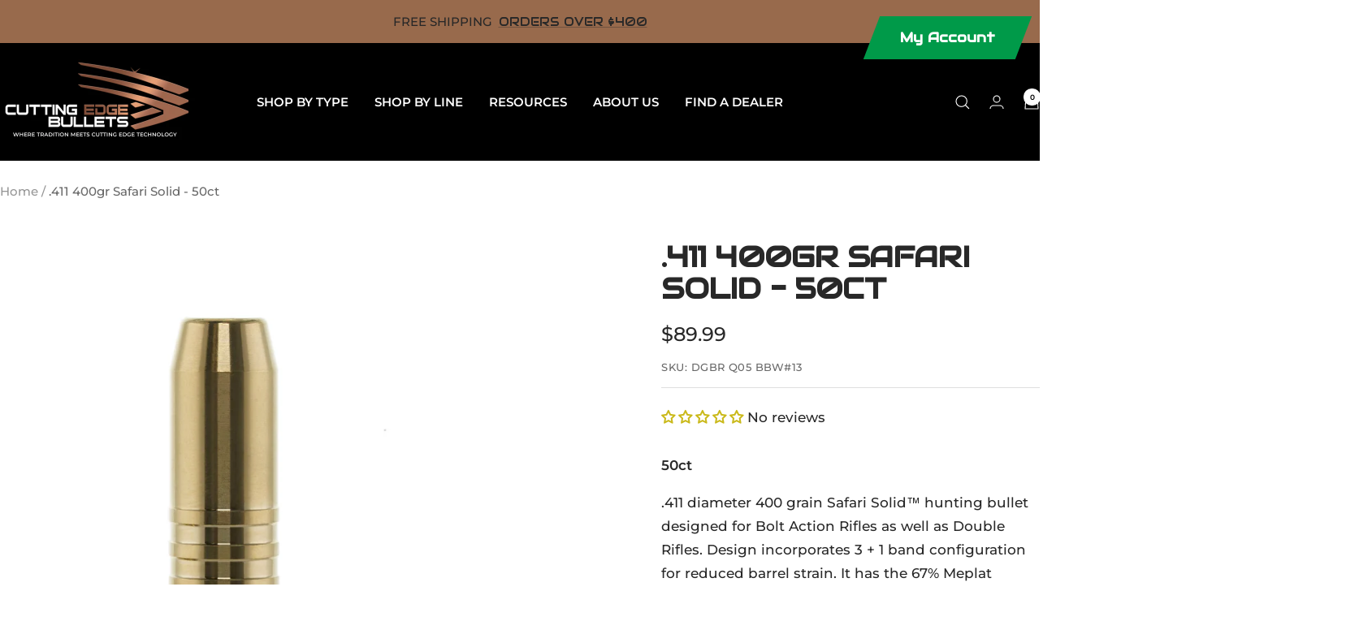

--- FILE ---
content_type: text/html; charset=utf-8
request_url: https://cuttingedgebullets.com/products/411-400gr-safari-solid
body_size: 75507
content:
<!doctype html><html class="no-js" lang="en" dir="ltr">
  <head>
    <!-- heatmap.com snippet -->
<style>
  .smart-cart--enabled #CartDrawer {
  display: none;
}
</style>
<script>
  (function() {      
    var _heatmap_paq = window._heatmap_paq = window._heatmap_paq || [];
    var heatUrl = window.heatUrl = "https://dashboard.heatmap.com/";
    function hLoadInitialScript(url) {
      var script = document.createElement("script"); script.type = "text/javascript"; 
      script.src = url; script.async = false; script.defer = true; document.head.appendChild(script);
    }
    hLoadInitialScript(heatUrl+"preprocessor.min.js?sid=2128");
    setTimeout(function() {
      if(typeof _heatmap_paq !== "object" || _heatmap_paq.length == 0) {     
        _heatmap_paq.push(["setTrackerUrl", heatUrl+"heatmap.php"]);
        hLoadInitialScript(heatUrl+"heatmap-light.min.js?sid=2128");
      }
    }, 1000);
  })();
</script>
<!-- End heatmap.com snippet Code -->
    
    <meta charset="utf-8">
    <meta
      name="viewport"
      content="width=device-width, initial-scale=1.0, height=device-height, minimum-scale=1.0, maximum-scale=1.0"
    >
    <meta name="theme-color" content="#000000">

    <title>
      .411 400gr Safari Solid - 50ct
    </title><meta name="description" content="50ct This .411 diameter 400 grain Safari Solid™ hunting bullet is designed for Bolt Action Rifles as well as Double Rifles. Design incorporates 3 + 1 band configuration for reduced barrel strain. It has the 67% Meplat BBW#13™ nose profile which has proven to give the deepest penetration of any bullet tested to date."><link rel="canonical" href="https://cuttingedgebullets.com/products/411-400gr-safari-solid"><link rel="shortcut icon" href="//cuttingedgebullets.com/cdn/shop/files/favicon_96x96.png?v=1698182841" type="image/png"><link rel="preconnect" href="https://cdn.shopify.com">
    <link rel="dns-prefetch" href="https://productreviews.shopifycdn.com">
    <link rel="dns-prefetch" href="https://www.google-analytics.com">
    <link href="https://fonts.googleapis.com/css2?family=Audiowide&display=swap" rel="stylesheet"><link rel="preconnect" href="https://fonts.shopifycdn.com" crossorigin><link rel="preload" as="style" href="//cuttingedgebullets.com/cdn/shop/t/26/assets/theme.css?v=11537892256567327831766520371">
    <link rel="preload" as="script" href="//cuttingedgebullets.com/cdn/shop/t/26/assets/vendor.js?v=32643890569905814191709271451">
    <link rel="preload" as="script" href="//cuttingedgebullets.com/cdn/shop/t/26/assets/theme.js?v=19239000863286168821709287149"><link rel="preload" as="fetch" href="/products/411-400gr-safari-solid.js" crossorigin><link rel="preload" as="script" href="//cuttingedgebullets.com/cdn/shop/t/26/assets/flickity.js?v=176646718982628074891709271451"><meta property="og:type" content="product">
  <meta property="og:title" content=".411 400gr Safari Solid - 50ct">
  <meta property="product:price:amount" content="89.99">
  <meta property="product:price:currency" content="USD"><meta property="og:image" content="http://cuttingedgebullets.com/cdn/shop/files/DGBR_Q05-S.jpg?v=1705097484">
  <meta property="og:image:secure_url" content="https://cuttingedgebullets.com/cdn/shop/files/DGBR_Q05-S.jpg?v=1705097484">
  <meta property="og:image:width" content="2590">
  <meta property="og:image:height" content="3454"><meta property="og:description" content="50ct This .411 diameter 400 grain Safari Solid™ hunting bullet is designed for Bolt Action Rifles as well as Double Rifles. Design incorporates 3 + 1 band configuration for reduced barrel strain. It has the 67% Meplat BBW#13™ nose profile which has proven to give the deepest penetration of any bullet tested to date."><meta property="og:url" content="https://cuttingedgebullets.com/products/411-400gr-safari-solid">
<meta property="og:site_name" content="Cutting Edge Bullets"><meta name="twitter:card" content="summary"><meta name="twitter:title" content=".411 400gr Safari Solid - 50ct">
  <meta name="twitter:description" content="50ct
This .411 diameter 400 grain Safari Solid™ hunting bullet is designed for Bolt Action Rifles as well as Double Rifles. Design incorporates 3 + 1 band configuration for reduced barrel strain. It has the 67% Meplat BBW#13™ nose profile which has proven to give the deepest penetration of any bullet tested to date.
"><meta name="twitter:image" content="https://cuttingedgebullets.com/cdn/shop/files/DGBR_Q05-S_1200x1200_crop_center.jpg?v=1705097484">
  <meta name="twitter:image:alt" content="solid brass rifle bullet">
    
  <script type="application/ld+json">
  {
    "@context": "https://schema.org",
    "@type": "Product",
    "productID": 8685226557738,
    "offers": [{
          "@type": "Offer",
          "name": "Default Title",
          "availability":"https://schema.org/InStock",
          "price": 89.99,
          "priceCurrency": "USD",
          "priceValidUntil": "2026-01-31","sku": "DGBR Q05 BBW#13",
          "url": "/products/411-400gr-safari-solid?variant=46774703718698"
        }
],"brand": {
      "@type": "Brand",
      "name": "CuttingEdgeBullets"
    },
    "name": ".411 400gr Safari Solid - 50ct",
    "description": "50ct\nThis .411 diameter 400 grain Safari Solid™ hunting bullet is designed for Bolt Action Rifles as well as Double Rifles. Design incorporates 3 + 1 band configuration for reduced barrel strain. It has the 67% Meplat BBW#13™ nose profile which has proven to give the deepest penetration of any bullet tested to date.\n",
    "category": "Shop",
    "url": "/products/411-400gr-safari-solid",
    "sku": "DGBR Q05 BBW#13",
    "image": {
      "@type": "ImageObject",
      "url": "https://cuttingedgebullets.com/cdn/shop/files/DGBR_Q05-S.jpg?v=1705097484&width=1024",
      "image": "https://cuttingedgebullets.com/cdn/shop/files/DGBR_Q05-S.jpg?v=1705097484&width=1024",
      "name": "solid brass rifle bullet",
      "width": "1024",
      "height": "1024"
    }
  }
  </script>



  <script type="application/ld+json">
  {
    "@context": "https://schema.org",
    "@type": "BreadcrumbList",
  "itemListElement": [{
      "@type": "ListItem",
      "position": 1,
      "name": "Home",
      "item": "https://cuttingedgebullets.com"
    },{
          "@type": "ListItem",
          "position": 2,
          "name": ".411 400gr Safari Solid - 50ct",
          "item": "https://cuttingedgebullets.com/products/411-400gr-safari-solid"
        }]
  }
  </script>


    <link rel="preload" href="//cuttingedgebullets.com/cdn/fonts/saira/saira_i7.14c617913f8956055d9f392a72b02d9e0f41cd37.woff2" as="font" type="font/woff2" crossorigin><link rel="preload" href="//cuttingedgebullets.com/cdn/fonts/montserrat/montserrat_n5.07ef3781d9c78c8b93c98419da7ad4fbeebb6635.woff2" as="font" type="font/woff2" crossorigin><style>
  /* Typography (heading) */
  @font-face {
  font-family: Saira;
  font-weight: 700;
  font-style: italic;
  font-display: swap;
  src: url("//cuttingedgebullets.com/cdn/fonts/saira/saira_i7.14c617913f8956055d9f392a72b02d9e0f41cd37.woff2") format("woff2"),
       url("//cuttingedgebullets.com/cdn/fonts/saira/saira_i7.31da949dcab9f5aba71af88a6b9290c10e31f9d2.woff") format("woff");
}

@font-face {
  font-family: Saira;
  font-weight: 700;
  font-style: italic;
  font-display: swap;
  src: url("//cuttingedgebullets.com/cdn/fonts/saira/saira_i7.14c617913f8956055d9f392a72b02d9e0f41cd37.woff2") format("woff2"),
       url("//cuttingedgebullets.com/cdn/fonts/saira/saira_i7.31da949dcab9f5aba71af88a6b9290c10e31f9d2.woff") format("woff");
}

/* Typography (body) */
  @font-face {
  font-family: Montserrat;
  font-weight: 500;
  font-style: normal;
  font-display: swap;
  src: url("//cuttingedgebullets.com/cdn/fonts/montserrat/montserrat_n5.07ef3781d9c78c8b93c98419da7ad4fbeebb6635.woff2") format("woff2"),
       url("//cuttingedgebullets.com/cdn/fonts/montserrat/montserrat_n5.adf9b4bd8b0e4f55a0b203cdd84512667e0d5e4d.woff") format("woff");
}

@font-face {
  font-family: Montserrat;
  font-weight: 500;
  font-style: italic;
  font-display: swap;
  src: url("//cuttingedgebullets.com/cdn/fonts/montserrat/montserrat_i5.d3a783eb0cc26f2fda1e99d1dfec3ebaea1dc164.woff2") format("woff2"),
       url("//cuttingedgebullets.com/cdn/fonts/montserrat/montserrat_i5.76d414ea3d56bb79ef992a9c62dce2e9063bc062.woff") format("woff");
}

@font-face {
  font-family: Montserrat;
  font-weight: 600;
  font-style: normal;
  font-display: swap;
  src: url("//cuttingedgebullets.com/cdn/fonts/montserrat/montserrat_n6.1326b3e84230700ef15b3a29fb520639977513e0.woff2") format("woff2"),
       url("//cuttingedgebullets.com/cdn/fonts/montserrat/montserrat_n6.652f051080eb14192330daceed8cd53dfdc5ead9.woff") format("woff");
}

@font-face {
  font-family: Montserrat;
  font-weight: 600;
  font-style: italic;
  font-display: swap;
  src: url("//cuttingedgebullets.com/cdn/fonts/montserrat/montserrat_i6.e90155dd2f004112a61c0322d66d1f59dadfa84b.woff2") format("woff2"),
       url("//cuttingedgebullets.com/cdn/fonts/montserrat/montserrat_i6.41470518d8e9d7f1bcdd29a447c2397e5393943f.woff") format("woff");
}

:root {--heading-color: 40, 40, 40;
    --text-color: 40, 40, 40;
    --background: 255, 255, 255;
    --secondary-background: 255, 255, 255;
    --border-color: 223, 223, 223;
    --border-color-darker: 169, 169, 169;
    --success-color: 0, 154, 73;
    --success-background: 204, 235, 219;
    --error-color: 222, 42, 42;
    --error-background: 253, 240, 240;
    --primary-button-background: 152, 106, 76;
    --primary-button-text-color: 255, 255, 255;
    --secondary-button-background: 0, 154, 73;
    --secondary-button-text-color: 40, 40, 40;
    --product-star-rating: 152, 106, 76;
    --product-on-sale-accent: 222, 42, 42;
    --product-sold-out-accent: 111, 113, 155;
    --product-custom-label-background: 152, 106, 76;
    --product-custom-label-text-color: 255, 255, 255;
    --product-custom-label-2-background: 0, 154, 73;
    --product-custom-label-2-text-color: 255, 255, 255;
    --product-low-stock-text-color: 222, 42, 42;
    --product-in-stock-text-color: 130, 46, 158;
    --loading-bar-background: 40, 40, 40;

    /* We duplicate some "base" colors as root colors, which is useful to use on drawer elements or popover without. Those should not be overridden to avoid issues */
    --root-heading-color: 40, 40, 40;
    --root-text-color: 40, 40, 40;
    --root-background: 255, 255, 255;
    --root-border-color: 223, 223, 223;
    --root-primary-button-background: 152, 106, 76;
    --root-primary-button-text-color: 255, 255, 255;

    --base-font-size: 17px;
    --heading-font-family: Saira, sans-serif;
    --heading-font-weight: 700;
    --heading-font-style: italic;
    --heading-text-transform: uppercase;
    --text-font-family: Montserrat, sans-serif;
    --text-font-weight: 500;
    --text-font-style: normal;
    --text-font-bold-weight: 600;

    /* Typography (font size) */
    --heading-xxsmall-font-size: 11px;
    --heading-xsmall-font-size: 11px;
    --heading-small-font-size: 12px;
    --heading-large-font-size: 36px;
    --heading-h1-font-size: 36px;
    --heading-h2-font-size: 30px;
    --heading-h3-font-size: 26px;
    --heading-h4-font-size: 24px;
    --heading-h5-font-size: 20px;
    --heading-h6-font-size: 16px;

    /* Control the look and feel of the theme by changing radius of various elements */
    --button-border-radius: 0px;
    --block-border-radius: 0px;
    --block-border-radius-reduced: 0px;
    --color-swatch-border-radius: 0px;

    /* Button size */
    --button-height: 48px;
    --button-small-height: 40px;

    /* Form related */
    --form-input-field-height: 48px;
    --form-input-gap: 16px;
    --form-submit-margin: 24px;

    /* Product listing related variables */
    --product-list-block-spacing: 32px;

    /* Video related */
    --play-button-background: 255, 255, 255;
    --play-button-arrow: 40, 40, 40;

    /* RTL support */
    --transform-logical-flip: 1;
    --transform-origin-start: left;
    --transform-origin-end: right;

    /* Other */
    --zoom-cursor-svg-url: url(//cuttingedgebullets.com/cdn/shop/t/26/assets/zoom-cursor.svg?v=91546084298280204501709271451);
    --arrow-right-svg-url: url(//cuttingedgebullets.com/cdn/shop/t/26/assets/arrow-right.svg?v=108969577876682560151709271451);
    --arrow-left-svg-url: url(//cuttingedgebullets.com/cdn/shop/t/26/assets/arrow-left.svg?v=75646541227081074131709271451);

    /* Some useful variables that we can reuse in our CSS. Some explanation are needed for some of them:
       - container-max-width-minus-gutters: represents the container max width without the edge gutters
       - container-outer-width: considering the screen width, represent all the space outside the container
       - container-outer-margin: same as container-outer-width but get set to 0 inside a container
       - container-inner-width: the effective space inside the container (minus gutters)
       - grid-column-width: represents the width of a single column of the grid
       - vertical-breather: this is a variable that defines the global "spacing" between sections, and inside the section
                            to create some "breath" and minimum spacing
     */
    --container-max-width: 1600px;
    --container-gutter: 24px;
    --container-max-width-minus-gutters: calc(var(--container-max-width) - (var(--container-gutter)) * 2);
    --container-outer-width: max(calc((100vw - var(--container-max-width-minus-gutters)) / 2), var(--container-gutter));
    --container-outer-margin: var(--container-outer-width);
    --container-inner-width: calc(100vw - var(--container-outer-width) * 2);

    --grid-column-count: 10;
    --grid-gap: 24px;
    --grid-column-width: calc((100vw - var(--container-outer-width) * 2 - var(--grid-gap) * (var(--grid-column-count) - 1)) / var(--grid-column-count));

    --vertical-breather: 28px;
    --vertical-breather-tight: 28px;

    /* Shopify related variables */
    --payment-terms-background-color: #ffffff;
  }

  @media screen and (min-width: 741px) {
    :root {
      --container-gutter: 40px;
      --grid-column-count: 20;
      --vertical-breather: 40px;
      --vertical-breather-tight: 40px;

      /* Typography (font size) */
      --heading-xsmall-font-size: 12px;
      --heading-small-font-size: 13px;
      --heading-large-font-size: 52px;
      --heading-h1-font-size: 48px;
      --heading-h2-font-size: 38px;
      --heading-h3-font-size: 32px;
      --heading-h4-font-size: 24px;
      --heading-h5-font-size: 20px;
      --heading-h6-font-size: 18px;

      /* Form related */
      --form-input-field-height: 52px;
      --form-submit-margin: 32px;

      /* Button size */
      --button-height: 52px;
      --button-small-height: 44px;
    }
  }

  @media screen and (min-width: 1200px) {
    :root {
      --vertical-breather: 48px;
      --vertical-breather-tight: 48px;
      --product-list-block-spacing: 48px;

      /* Typography */
      --heading-large-font-size: 64px;
      --heading-h1-font-size: 56px;
      --heading-h2-font-size: 48px;
      --heading-h3-font-size: 36px;
      --heading-h4-font-size: 30px;
      --heading-h5-font-size: 24px;
      --heading-h6-font-size: 18px;
    }
  }

  @media screen and (min-width: 1600px) {
    :root {
      --vertical-breather: 48px;
      --vertical-breather-tight: 48px;
    }
  }
</style>
    <script>
  // This allows to expose several variables to the global scope, to be used in scripts
  window.themeVariables = {
    settings: {
      direction: "ltr",
      pageType: "product",
      cartCount: 0,
      moneyFormat: "${{amount}}",
      moneyWithCurrencyFormat: "${{amount}} USD",
      showVendor: false,
      discountMode: "saving",
      currencyCodeEnabled: false,
      cartType: "page",
      cartCurrency: "USD",
      mobileZoomFactor: 2.5
    },

    routes: {
      host: "cuttingedgebullets.com",
      rootUrl: "\/",
      rootUrlWithoutSlash: '',
      cartUrl: "\/cart",
      cartAddUrl: "\/cart\/add",
      cartChangeUrl: "\/cart\/change",
      searchUrl: "\/search",
      predictiveSearchUrl: "\/search\/suggest",
      productRecommendationsUrl: "\/recommendations\/products"
    },

    strings: {
      accessibilityDelete: "Delete",
      accessibilityClose: "Close",
      collectionSoldOut: "Sold out",
      collectionDiscount: "Save @savings@",
      productSalePrice: "Sale price",
      productRegularPrice: "Regular price",
      productFormUnavailable: "Unavailable",
      productFormSoldOut: "Sold out",
      productFormPreOrder: "Pre-order",
      productFormAddToCart: "Add to cart",
      searchNoResults: "No results could be found.",
      searchNewSearch: "New search",
      searchProducts: "Products",
      searchArticles: "Journal",
      searchPages: "Pages",
      searchCollections: "Collections",
      cartViewCart: "View cart",
      cartItemAdded: "Item added to your cart!",
      cartItemAddedShort: "Added to your cart!",
      cartAddOrderNote: "Add order note",
      cartEditOrderNote: "Edit order note",
      shippingEstimatorNoResults: "Sorry, we do not ship to your address.",
      shippingEstimatorOneResult: "There is one shipping rate for your address:",
      shippingEstimatorMultipleResults: "There are several shipping rates for your address:",
      shippingEstimatorError: "One or more error occurred while retrieving shipping rates:"
    },

    libs: {
      flickity: "\/\/cuttingedgebullets.com\/cdn\/shop\/t\/26\/assets\/flickity.js?v=176646718982628074891709271451",
      photoswipe: "\/\/cuttingedgebullets.com\/cdn\/shop\/t\/26\/assets\/photoswipe.js?v=132268647426145925301709271451",
      qrCode: "\/\/cuttingedgebullets.com\/cdn\/shopifycloud\/storefront\/assets\/themes_support\/vendor\/qrcode-3f2b403b.js"
    },

    breakpoints: {
      phone: 'screen and (max-width: 740px)',
      tablet: 'screen and (min-width: 741px) and (max-width: 999px)',
      tabletAndUp: 'screen and (min-width: 741px)',
      pocket: 'screen and (max-width: 999px)',
      lap: 'screen and (min-width: 1000px) and (max-width: 1199px)',
      lapAndUp: 'screen and (min-width: 1000px)',
      desktop: 'screen and (min-width: 1200px)',
      wide: 'screen and (min-width: 1400px)'
    }
  };

  window.addEventListener('pageshow', async () => {
    const cartContent = await (await fetch(`${window.themeVariables.routes.cartUrl}.js`, {cache: 'reload'})).json();
    document.documentElement.dispatchEvent(new CustomEvent('cart:refresh', {detail: {cart: cartContent}}));
  });

  if ('noModule' in HTMLScriptElement.prototype) {
    // Old browsers (like IE) that does not support module will be considered as if not executing JS at all
    document.documentElement.className = document.documentElement.className.replace('no-js', 'js');

    requestAnimationFrame(() => {
      const viewportHeight = (window.visualViewport ? window.visualViewport.height : document.documentElement.clientHeight);
      document.documentElement.style.setProperty('--window-height',viewportHeight + 'px');
    });
  }// We save the product ID in local storage to be eventually used for recently viewed section
    try {
      const items = JSON.parse(localStorage.getItem('theme:recently-viewed-products') || '[]');

      // We check if the current product already exists, and if it does not, we add it at the start
      if (!items.includes(8685226557738)) {
        items.unshift(8685226557738);
      }

      localStorage.setItem('theme:recently-viewed-products', JSON.stringify(items.slice(0, 20)));
    } catch (e) {
      // Safari in private mode does not allow setting item, we silently fail
    }</script>

    <link rel="stylesheet" href="//cuttingedgebullets.com/cdn/shop/t/26/assets/theme.css?v=11537892256567327831766520371">

    <script src="//cuttingedgebullets.com/cdn/shop/t/26/assets/vendor.js?v=32643890569905814191709271451" defer></script>
    <script src="//cuttingedgebullets.com/cdn/shop/t/26/assets/theme.js?v=19239000863286168821709287149" defer></script>
    <script src="//cuttingedgebullets.com/cdn/shop/t/26/assets/custom.js?v=167639537848865775061709271451" defer></script>

    <script>window.performance && window.performance.mark && window.performance.mark('shopify.content_for_header.start');</script><meta id="shopify-digital-wallet" name="shopify-digital-wallet" content="/83871858986/digital_wallets/dialog">
<link rel="alternate" type="application/json+oembed" href="https://cuttingedgebullets.com/products/411-400gr-safari-solid.oembed">
<script async="async" src="/checkouts/internal/preloads.js?locale=en-US"></script>
<script id="shopify-features" type="application/json">{"accessToken":"2e8c17d6ff7d8f5412717518fa23c339","betas":["rich-media-storefront-analytics"],"domain":"cuttingedgebullets.com","predictiveSearch":true,"shopId":83871858986,"locale":"en"}</script>
<script>var Shopify = Shopify || {};
Shopify.shop = "cuttingedgebullets.myshopify.com";
Shopify.locale = "en";
Shopify.currency = {"active":"USD","rate":"1.0"};
Shopify.country = "US";
Shopify.theme = {"name":"FOCAL- SDS 2\/16\/24 -- WPD_BDR","id":165836063018,"schema_name":"Focal","schema_version":"11.0.0","theme_store_id":714,"role":"main"};
Shopify.theme.handle = "null";
Shopify.theme.style = {"id":null,"handle":null};
Shopify.cdnHost = "cuttingedgebullets.com/cdn";
Shopify.routes = Shopify.routes || {};
Shopify.routes.root = "/";</script>
<script type="module">!function(o){(o.Shopify=o.Shopify||{}).modules=!0}(window);</script>
<script>!function(o){function n(){var o=[];function n(){o.push(Array.prototype.slice.apply(arguments))}return n.q=o,n}var t=o.Shopify=o.Shopify||{};t.loadFeatures=n(),t.autoloadFeatures=n()}(window);</script>
<script id="shop-js-analytics" type="application/json">{"pageType":"product"}</script>
<script defer="defer" async type="module" src="//cuttingedgebullets.com/cdn/shopifycloud/shop-js/modules/v2/client.init-shop-cart-sync_BT-GjEfc.en.esm.js"></script>
<script defer="defer" async type="module" src="//cuttingedgebullets.com/cdn/shopifycloud/shop-js/modules/v2/chunk.common_D58fp_Oc.esm.js"></script>
<script defer="defer" async type="module" src="//cuttingedgebullets.com/cdn/shopifycloud/shop-js/modules/v2/chunk.modal_xMitdFEc.esm.js"></script>
<script type="module">
  await import("//cuttingedgebullets.com/cdn/shopifycloud/shop-js/modules/v2/client.init-shop-cart-sync_BT-GjEfc.en.esm.js");
await import("//cuttingedgebullets.com/cdn/shopifycloud/shop-js/modules/v2/chunk.common_D58fp_Oc.esm.js");
await import("//cuttingedgebullets.com/cdn/shopifycloud/shop-js/modules/v2/chunk.modal_xMitdFEc.esm.js");

  window.Shopify.SignInWithShop?.initShopCartSync?.({"fedCMEnabled":true,"windoidEnabled":true});

</script>
<script>(function() {
  var isLoaded = false;
  function asyncLoad() {
    if (isLoaded) return;
    isLoaded = true;
    var urls = ["https:\/\/app.tncapp.com\/get_script\/6d984c86f15e11eeaa1adafda805ff94.js?v=801329\u0026shop=cuttingedgebullets.myshopify.com","\/\/cdn.shopify.com\/proxy\/8cc2e810f0b25216f6319964873954550b9b1e0cbb170b828abfc6c25423a341\/app.bixgrow.com\/scripttag\/bixgrow-friend-reward-popup.js?shop=cuttingedgebullets.myshopify.com\u0026sp-cache-control=cHVibGljLCBtYXgtYWdlPTkwMA","https:\/\/storage.nfcube.com\/instafeed-7966a6520c2bb6b1a1b7c35c727fa772.js?shop=cuttingedgebullets.myshopify.com","https:\/\/admin.revenuehunt.com\/embed.js?shop=cuttingedgebullets.myshopify.com"];
    for (var i = 0; i < urls.length; i++) {
      var s = document.createElement('script');
      s.type = 'text/javascript';
      s.async = true;
      s.src = urls[i];
      var x = document.getElementsByTagName('script')[0];
      x.parentNode.insertBefore(s, x);
    }
  };
  if(window.attachEvent) {
    window.attachEvent('onload', asyncLoad);
  } else {
    window.addEventListener('load', asyncLoad, false);
  }
})();</script>
<script id="__st">var __st={"a":83871858986,"offset":-25200,"reqid":"7b374963-c0dc-4c03-bc4e-2d5a6f654365-1769039504","pageurl":"cuttingedgebullets.com\/products\/411-400gr-safari-solid","u":"d8ebd88f03af","p":"product","rtyp":"product","rid":8685226557738};</script>
<script>window.ShopifyPaypalV4VisibilityTracking = true;</script>
<script id="captcha-bootstrap">!function(){'use strict';const t='contact',e='account',n='new_comment',o=[[t,t],['blogs',n],['comments',n],[t,'customer']],c=[[e,'customer_login'],[e,'guest_login'],[e,'recover_customer_password'],[e,'create_customer']],r=t=>t.map((([t,e])=>`form[action*='/${t}']:not([data-nocaptcha='true']) input[name='form_type'][value='${e}']`)).join(','),a=t=>()=>t?[...document.querySelectorAll(t)].map((t=>t.form)):[];function s(){const t=[...o],e=r(t);return a(e)}const i='password',u='form_key',d=['recaptcha-v3-token','g-recaptcha-response','h-captcha-response',i],f=()=>{try{return window.sessionStorage}catch{return}},m='__shopify_v',_=t=>t.elements[u];function p(t,e,n=!1){try{const o=window.sessionStorage,c=JSON.parse(o.getItem(e)),{data:r}=function(t){const{data:e,action:n}=t;return t[m]||n?{data:e,action:n}:{data:t,action:n}}(c);for(const[e,n]of Object.entries(r))t.elements[e]&&(t.elements[e].value=n);n&&o.removeItem(e)}catch(o){console.error('form repopulation failed',{error:o})}}const l='form_type',E='cptcha';function T(t){t.dataset[E]=!0}const w=window,h=w.document,L='Shopify',v='ce_forms',y='captcha';let A=!1;((t,e)=>{const n=(g='f06e6c50-85a8-45c8-87d0-21a2b65856fe',I='https://cdn.shopify.com/shopifycloud/storefront-forms-hcaptcha/ce_storefront_forms_captcha_hcaptcha.v1.5.2.iife.js',D={infoText:'Protected by hCaptcha',privacyText:'Privacy',termsText:'Terms'},(t,e,n)=>{const o=w[L][v],c=o.bindForm;if(c)return c(t,g,e,D).then(n);var r;o.q.push([[t,g,e,D],n]),r=I,A||(h.body.append(Object.assign(h.createElement('script'),{id:'captcha-provider',async:!0,src:r})),A=!0)});var g,I,D;w[L]=w[L]||{},w[L][v]=w[L][v]||{},w[L][v].q=[],w[L][y]=w[L][y]||{},w[L][y].protect=function(t,e){n(t,void 0,e),T(t)},Object.freeze(w[L][y]),function(t,e,n,w,h,L){const[v,y,A,g]=function(t,e,n){const i=e?o:[],u=t?c:[],d=[...i,...u],f=r(d),m=r(i),_=r(d.filter((([t,e])=>n.includes(e))));return[a(f),a(m),a(_),s()]}(w,h,L),I=t=>{const e=t.target;return e instanceof HTMLFormElement?e:e&&e.form},D=t=>v().includes(t);t.addEventListener('submit',(t=>{const e=I(t);if(!e)return;const n=D(e)&&!e.dataset.hcaptchaBound&&!e.dataset.recaptchaBound,o=_(e),c=g().includes(e)&&(!o||!o.value);(n||c)&&t.preventDefault(),c&&!n&&(function(t){try{if(!f())return;!function(t){const e=f();if(!e)return;const n=_(t);if(!n)return;const o=n.value;o&&e.removeItem(o)}(t);const e=Array.from(Array(32),(()=>Math.random().toString(36)[2])).join('');!function(t,e){_(t)||t.append(Object.assign(document.createElement('input'),{type:'hidden',name:u})),t.elements[u].value=e}(t,e),function(t,e){const n=f();if(!n)return;const o=[...t.querySelectorAll(`input[type='${i}']`)].map((({name:t})=>t)),c=[...d,...o],r={};for(const[a,s]of new FormData(t).entries())c.includes(a)||(r[a]=s);n.setItem(e,JSON.stringify({[m]:1,action:t.action,data:r}))}(t,e)}catch(e){console.error('failed to persist form',e)}}(e),e.submit())}));const S=(t,e)=>{t&&!t.dataset[E]&&(n(t,e.some((e=>e===t))),T(t))};for(const o of['focusin','change'])t.addEventListener(o,(t=>{const e=I(t);D(e)&&S(e,y())}));const B=e.get('form_key'),M=e.get(l),P=B&&M;t.addEventListener('DOMContentLoaded',(()=>{const t=y();if(P)for(const e of t)e.elements[l].value===M&&p(e,B);[...new Set([...A(),...v().filter((t=>'true'===t.dataset.shopifyCaptcha))])].forEach((e=>S(e,t)))}))}(h,new URLSearchParams(w.location.search),n,t,e,['guest_login'])})(!0,!0)}();</script>
<script integrity="sha256-4kQ18oKyAcykRKYeNunJcIwy7WH5gtpwJnB7kiuLZ1E=" data-source-attribution="shopify.loadfeatures" defer="defer" src="//cuttingedgebullets.com/cdn/shopifycloud/storefront/assets/storefront/load_feature-a0a9edcb.js" crossorigin="anonymous"></script>
<script data-source-attribution="shopify.dynamic_checkout.dynamic.init">var Shopify=Shopify||{};Shopify.PaymentButton=Shopify.PaymentButton||{isStorefrontPortableWallets:!0,init:function(){window.Shopify.PaymentButton.init=function(){};var t=document.createElement("script");t.src="https://cuttingedgebullets.com/cdn/shopifycloud/portable-wallets/latest/portable-wallets.en.js",t.type="module",document.head.appendChild(t)}};
</script>
<script data-source-attribution="shopify.dynamic_checkout.buyer_consent">
  function portableWalletsHideBuyerConsent(e){var t=document.getElementById("shopify-buyer-consent"),n=document.getElementById("shopify-subscription-policy-button");t&&n&&(t.classList.add("hidden"),t.setAttribute("aria-hidden","true"),n.removeEventListener("click",e))}function portableWalletsShowBuyerConsent(e){var t=document.getElementById("shopify-buyer-consent"),n=document.getElementById("shopify-subscription-policy-button");t&&n&&(t.classList.remove("hidden"),t.removeAttribute("aria-hidden"),n.addEventListener("click",e))}window.Shopify?.PaymentButton&&(window.Shopify.PaymentButton.hideBuyerConsent=portableWalletsHideBuyerConsent,window.Shopify.PaymentButton.showBuyerConsent=portableWalletsShowBuyerConsent);
</script>
<script>
  function portableWalletsCleanup(e){e&&e.src&&console.error("Failed to load portable wallets script "+e.src);var t=document.querySelectorAll("shopify-accelerated-checkout .shopify-payment-button__skeleton, shopify-accelerated-checkout-cart .wallet-cart-button__skeleton"),e=document.getElementById("shopify-buyer-consent");for(let e=0;e<t.length;e++)t[e].remove();e&&e.remove()}function portableWalletsNotLoadedAsModule(e){e instanceof ErrorEvent&&"string"==typeof e.message&&e.message.includes("import.meta")&&"string"==typeof e.filename&&e.filename.includes("portable-wallets")&&(window.removeEventListener("error",portableWalletsNotLoadedAsModule),window.Shopify.PaymentButton.failedToLoad=e,"loading"===document.readyState?document.addEventListener("DOMContentLoaded",window.Shopify.PaymentButton.init):window.Shopify.PaymentButton.init())}window.addEventListener("error",portableWalletsNotLoadedAsModule);
</script>

<script type="module" src="https://cuttingedgebullets.com/cdn/shopifycloud/portable-wallets/latest/portable-wallets.en.js" onError="portableWalletsCleanup(this)" crossorigin="anonymous"></script>
<script nomodule>
  document.addEventListener("DOMContentLoaded", portableWalletsCleanup);
</script>

<link id="shopify-accelerated-checkout-styles" rel="stylesheet" media="screen" href="https://cuttingedgebullets.com/cdn/shopifycloud/portable-wallets/latest/accelerated-checkout-backwards-compat.css" crossorigin="anonymous">
<style id="shopify-accelerated-checkout-cart">
        #shopify-buyer-consent {
  margin-top: 1em;
  display: inline-block;
  width: 100%;
}

#shopify-buyer-consent.hidden {
  display: none;
}

#shopify-subscription-policy-button {
  background: none;
  border: none;
  padding: 0;
  text-decoration: underline;
  font-size: inherit;
  cursor: pointer;
}

#shopify-subscription-policy-button::before {
  box-shadow: none;
}

      </style>

<script>window.performance && window.performance.mark && window.performance.mark('shopify.content_for_header.end');</script>
  

<!-- BEGIN app block: shopify://apps/hulk-form-builder/blocks/app-embed/b6b8dd14-356b-4725-a4ed-77232212b3c3 --><!-- BEGIN app snippet: hulkapps-formbuilder-theme-ext --><script type="text/javascript">
  
  if (typeof window.formbuilder_customer != "object") {
        window.formbuilder_customer = {}
  }

  window.hulkFormBuilder = {
    form_data: {"form_DQYAZC5wwCb09EV4c8M0wA":{"uuid":"DQYAZC5wwCb09EV4c8M0wA","form_name":"LOAD DATA REQUEST","form_data":{"div_back_gradient_1":"#fff","div_back_gradient_2":"#fff","back_color":"#fff","form_title":"\u003ch3\u003eLoad Data Request\u003cbr \/\u003e\n\u0026nbsp;\u003c\/h3\u003e\n","form_submit":"Submit","after_submit":"hideAndmessage","after_submit_msg":"\u003cp\u003eThank you for your inquiry! Someone will get back to you with the requested data as soon as possible! Be advised that due to the high volume of requests we are currently receiving, response times could be as long as 1 week.\u0026nbsp;\u003c\/p\u003e\n","captcha_enable":"yes","label_style":"blockLabels","input_border_radius":"2","back_type":"transparent","input_back_color":"#fff","input_back_color_hover":"#fff","back_shadow":"none","label_font_clr":"#333333","input_font_clr":"#333333","button_align":"fullBtn","button_clr":"#fff","button_back_clr":"#986a4c","button_border_radius":"2","form_width":"600px","form_border_size":"2","form_border_clr":"#c7c7c7","form_border_radius":"1","label_font_size":"14","input_font_size":"12","button_font_size":"16","form_padding":"35","input_border_color":"#ccc","input_border_color_hover":"#ccc","btn_border_clr":"#986a4c","btn_border_size":"1","form_name":"LOAD DATA REQUEST","":"support@cuttingedgebullets.com","form_access_message":"\u003cp\u003ePlease login to access the form\u003cbr\u003eDo not have an account? Create account\u003c\/p\u003e","form_description":"","captcha_honeypot":"no","captcha_version_3_enable":"no","label_font_family":"Audiowide","formElements":[{"type":"text","position":0,"label":"First Name","customClass":"","halfwidth":"yes","Conditions":{},"page_number":1},{"type":"text","position":1,"label":"Last Name","halfwidth":"yes","Conditions":{},"page_number":1},{"type":"email","position":2,"label":"Email","required":"yes","email_confirm":"yes","Conditions":{},"page_number":1},{"Conditions":{},"type":"select","position":3,"label":"Bullet ","values":"DGBR 440 450 (.440 450gr Safari Solid)\nDGBR 458 400 700 (.458 400gr 700NP Safari Solid)\nDGBR DN01 BBW 13 (.348 200gr Safari Solid)\nDGBR K05 BBW13 (.423 350gr Safari Solid)\nDGBR K07 BBW13 (.423 400gr Safari Solid)\nDGBR L01 BBW#13 (.375 300gr Safari Solid)\nDGBR N02 BBW#13 (.366\/9.3mm 280gr Safari Solid)\nDGBR NS01 BBW#13  (.550 700gr Safari Solid)\nDGBR Q01NE BBW#13 (.409 400gr Safari Solid-Nitro Express)\nDGBR Q05 BBW#13 (.411 400gr Safari Solid)\nDGBR Q07 BBW#13 (.411 350gr Safari Solid)\nDGBR R01 BBW#13 (.416 350gr Safari Solid)\nDGBR R03 BBW#13 (.416 400gr Safari Solid)\nDGBR S01 BBW#13 (.458 450gr Safari Solid)\nDGBR S05NE BBW#13 (.457 480gr Safari Solid-Nitro Express)\nDGBR S07 BBW#13 (.458 500gr Safari Solid)\nDGBR S10LG BBW#13 (.458 400gr Lever Gun Safari Solid)\nDGBR S15 BBW#13 (.458 325gr Safari Solid)\nDGBR S17LG BBW#13 (.458 325gr Lever Gun Safari Solid)\nDGBR T04NE BBW#13 (.474 500gr Safari Solid-Nitro Express)\nDGBR T06SS BBW#13 (.474 350gr Safari Solid)\nDGBR W08 BBW#13 (.500 500gr Safari Solid)\nDGBR W13LG BBW#13 (.500 405gr Lever Gun Safari Solid)\nDGBR W17 BBW#13 (.500 550gr Safari Solid)\nDGBR W18SS BBW#13 (.500 375gr Safari Solid)\nDGBR W26 BBW#13 (.500 450gr Safari Solid)\nDGBR WX01 BBW#13 (.505 525gr Safari Solid)\nDGBR X04NE BBW#13  (.510 570gr Safar Solid-Nitro Express)\nDGBR X08NE BBW#13  (.510 510gr Safari Solid- Nitro Express)\nDGBR X10LG BBW#13  (.510 400gr Lever Gun Safari Solid)\nDGBR Y01NE BBW#13  (.585 750gr Safari Solid-Nitro Express)\nDGBR Y04NE BBW #13  (.585 650gr Safari Solid-Nitro Express)\nDGBR Z04NE BBW#13  (.620 900gr Safari Solid-Nitro Express)\nDGBR-HP DN02 BBW 13 (.348 175gr Safari Raptor)\nDGBR-HP K05CA BBW#13 (.423 257gr Flat Base Raptor)\nDGBR-HP K06 BBW13 (.423 325gr Safari Raptor)\nDGBR-HP K08 BBW13 (.423 375gr Safari Raptor)\nDGBR-HP L03 BBW#13 (.375 275gr Safari Raptor)\nDGBR-HP L04 TSG BBW#13 (.375 275gr TSG Safari Raptor)\nDGBR-HP N04 BBW#13 (.366\/9.3mm 255gr Safari Raptor)\nDGBR-HP N05 TSG BBW#13 (.366\/9.3mm 255gr TSG Safari Raptor)\nDGBR-HP Q04 BBW#13 (.411 370gr Safari Raptor)\nDGBR-HP Q06 BBW#13 (.411 320gr Safari Raptor)\nDGBR-HP Q08NE BBW#13 (.409 370gr Safari Raptor - Nitro Express)\nDGBR-HP R05 BBW#13 (.416 325gr Safari Raptor)\nDGBR-HP R06 BBW#13 (.416 370gr Safari Raptor)\nDGBR-HP R07 BBW#13 (.416 300gr Safari Raptor)\nDGBR-HP R08 BBW#13 (.416 225gr Safari Raptor)\nDGBR-HP S08 BBW#13 (.458 470gr Safari Raptor)\nDGBR-HP S09 BBW#13 (.458 420gr Safari Raptor)\nDGBR-HP S14NE BBW#13 (.457 450gr Safari Raptor-Nitro Express)\nDGBR-HP S16LG BBW#13 (.458 295gr Lever Gun-Safari Raptor)\nDGBR-HP S18LG BBW#13 (.458 370gr Lever Gun-Safari Raptor)\nDGBR-HP S19SS BBW#13 (.458 295gr Super Short-Safari Raptor)\nDGBR-HP S20LG BBW#13 (.458 250gr Lever Gun-Safari Raptor)\nDGBR-HP T05NE BBW#13 (.474 460gr Safari Raptor- Nitro Express)\nDGBR-HP T07SS BBW#13 (.474 320gr Super Short-Safari Raptor)\nDGBR-HP W20 BBW#13 (.500 450gr Safari Raptor)\nDGBR-HP W21LG BBW#13 (.500 365gr Lever Gun Safari Raptor)\nDGBR-HP W23SS BBW#13 (.500 335gr Safari Raptor Super Short)\nDGBR-HP W27 BBW#13 (.500 410gr Safari Raptor)\nDGBR-HP WX02 BBW#13 (.505 485gr Safari Raptor)\nDGBR-HP X06NE BBW#13  (.510 530gr Safari Raptor- Nitro Express)\nDGBR-HP X07NE BBW#13  (.510 475gr Safari Raptor-Nitro Express)\nDGBR-HP X09LG BBW#13  (.510 350gr Safari Raptor)\nDGBR-HP Y03NE BBW#13  (.585 700gr Safari Raptor-Nitro Express)\nDGBR-HP Y05NE BBW #13  (.585 600gr Safari Raptor-Nitro Express)\nDGBR-HP Z05NE BBW#13  (.620 825gr Safari Raptor-Nitro Express)\nDGSC 348 200 BBW#13 (.348 200gr Copper Safari Solid)\nDGSC C180 BBW#13 (.308 180gr-Copper Safari Solid)\nDGSC C210 BBW#13 (.308 210gr-Copper Safari Solid)\nDGSC G130 BBW#13 (.264\/6.5mm 130gr-Copper Safari Solid)\nDGSC G155 BBW 13 (.264\/6.5mm 155gr-Copper Safari Solid)\nDGSC-HP 348 175 BBW#13 (.348 175gr Copper Safari Raptor)\nER 350 160 CU RAPTOR (.355 160gr ER (Extended Range) Raptor)\nER A45 Cu RAPTOR (.224 45gr ER (Extended Range) Raptor)\nER A60 Cu RAPTOR (.224 60gr ER (Extended Range) Raptor)\nER C135 Cu RAPTOR (.308 135gr ER (Extended Range) Raptor)\nER C150 Cu RAPTOR (.308 150gr ER (Extended Range) Raptor)\nER D176 RAPTOR (.338 176gr ER (Extended Range) RAPTOR)\nER D185 Cu TSG RAPTOR (.338 185gr TSG ER (Extended Range) Raptor)\nER D225 Cu TSG RAPTOR (.338 225gr ER (Extended Range) Raptor)\nER E150 RAPTOR (.358 150gr ER (Extended Range) RAPTOR)\nER E153 LG Cu RAPTOR (.358 153gr ER (Extended Range) Raptor LEVER GUN)\nER E160 Cu RAPTOR (.358 160gr ER (Extended Range) Raptor)\nER F60 Cu RAPTOR (.243 60gr ER (Extended Range) Raptor)\nER G110 ER Cu RAPTOR (.264\/6.5mm 110gr ER (Extended Range) Raptor)\nER H115 ER CU RAPTOR (.277\/6.8mm 115gr ER (Extended Range) Raptor)\nER H82 RAPTOR (.277\/6.8mm 82gr ER (Extended Range) RAPTOR)\nER H82 TSG RAPTOR (.277\/6.8mm 82gr TSG ER (Extended Range) RAPTOR)\nER H90 Cu RAPTOR (.277\/6.8mm 90gr ER (Extended Range) Raptor)\nER I90 Cu RAPTOR (.257 90gr ER (Extended Range) Raptor)\nER J120 Cu RAPTOR (.284\/7mm 120gr ER (Extended Range) Raptor)\nER J135 Cu RAPTOR (.284\/7mm 135gr ER (Extended Range) Raptor)\nER L235 RAPTOR (.375 235gr ER (Extended Range) RAPTOR)\nESP A40 RAPTOR (.224 40gr ESP Raptor)\nESP A50 RAPTOR (.224 50gr ESP Raptor)\nESP C100 RAPTOR (.308 100gr ESP Raptor)\nESP C100LG RAPTOR (.308 100gr Lever Gun ESP Raptor)\nESP C130 RAPTOR (.308 130gr ESP Raptor)\nESP C130LG RAPTOR (.308 130gr Lever Gun ESP Raptor)\nESP C145 RAPTOR (.308 145gr ESP Raptor)\nESP CM100 RAPTOR (.311 100gr ESP Raptor)\nESP CM130 RAPTOR (.311 130gr ESP Raptor)\nESP D175 RAPTOR (.338 175gr ESP Raptor)\nESP D200 RAPTOR (.338 200gr ESP Raptor)\nESP D225 RAPTOR (.338 225gr ESP Raptor)\nESP F55 RAPTOR (.243\/6mm 55gr ESP Raptor)\nESP F65 RAPTOR (.243\/6mm 65gr ESP Raptor)\nESP G100 RAPTOR (.264\/6.5mm 100gr ESP Raptor)\nESP H100 RAPTOR (.277\/6.8mm 100gr ESP Raptor)\nESP H110 RAPTOR (.277\/6.8mm 110gr ESP Raptor)\nESP I70 RAPTOR (.257 70gr ESP Raptor)\nESP I80 RAPTOR (.257 80gr ESP Raptor)\nESP J115 RAPTOR (.284\/7mm 115gr ESP Raptor)\nESP J130 RAPTOR (.284\/7mm 130gr ESP Raptor)\nESP K300 RAPTOR (.423 300gr ESP Safari Raptor)\nESP L230 RAPTOR (.375 230gr ESP Raptor)\nESP M175 RAPTOR (.323\/8mm 175gr ESP Raptor)\nESP N210 RAPTOR (.366\/9.3mm 210gr ESP Raptor)\nESP R300 RAPTOR (.416 300gr ESP Safari Raptor)\nESP S300 RAPTOR (.458 300gr ESP Safari Raptor)\nESP W350 RAPTOR (.500 350gr ESP Safari Raptor)\nFB 228 60 RAPTOR (.228 60gr FB Raptor)\nFB 228 66 (.228 66gr FB SOLID)\nFB 308 100 RAPTOR (.308 100gr Flat Base Raptor)\nFB 308 110 CuLG (.308 110gr Flat Base Copper Raptor)\nFB 308 130 RAPTOR (.308 130gr Flat Base Raptor)\nFB 308 135 CuLG (.308 135gr Flat Base Copper Raptor)\nFB 308 150 RAPTOR (.308 150gr Flat Base Raptor)\nFB 308 190 SS (.308 190gr SUBSONIC Raptor)\nFB 308 215 SS (.308 215gr SUBSONIC Raptor)\nFB 308 230 SS (.308 230gr SUBSONIC Raptor)\nFB 338 300 SS (8.6mm\/.338 300gr SUBSONIC Raptor)\nFB 338 345 SS (8.6mm\/.338 345gr SUBSONIC Raptor)\nFB 366 200 RAPTOR (.366(9.3mm) 200gr Flat Base Raptor)\nFB 452 160 Cu RAPTOR (.452 160gr Flat Base Raptor)\nFB 452 250 Cu RAPTOR (.452 250gr Flat Base Raptor)\nFB A55 RAPTOR (.224 55gr FB Raptor)\nFB M.308 190 SS (.308 190gr SUBSONIC Flat Base Maximus)\nFB M.308 220 SS (.308 220gr SUBSONIC Flat Base Maximus)\nFB M.338 280 SS (338 ARC 280gr SUBSONIC Flat Base Maximus)\nFB M.338 305 SS (8.6mm\/.338 305gr SUBSONIC Flat Base Maximus)\nFB M.338 340 SS (8.6mm\/.338 340gr SUBSONIC Flat Base Maximus)\nFB S258 RAPTOR (.458 258gr Flat Base Raptor)\nFB S265 Cu RAPTOR (.458 265gr Flat Base Raptor)\nFBH 224 40 (.224 40gr Flat Base MTH)\nHGHP 22 30 (.224 30gr Handgun Raptor)\nHGHP 22 32 (.224 32gr MTH)\nHGHP 357 105 (.357 105gr Handgun Raptor)\nHGHP 357 140 (.357 140gr Handgun Raptor)\nHGHP 375 200 (.375 200gr Handgun Raptor)\nHGHP 380 75 (.355 (.380ACP) 75gr Handgun Raptor)\nHGHP 40 120 (.400 120gr Handgun Raptor)\nHGHP 40 150 (.400 150gr Handgun Raptor)\nHGHP 41 135 (.41 135gr Handgun Raptor)\nHGHP 41 180 (.41 180gr Handgun Raptor)\nHGHP 44 150 (.44 150gr Handgun Raptor)\nHGHP 44 200 (.44 200gr Handgun Raptor)\nHGHP 45 150 (.45 150gr Handgun Raptor)\nHGHP 45 240 (.45 240gr Handgun Raptor)\nHGHP 45 240 FA97 (.45 240gr Handgun Raptor-Freedom Arms 97)\nHGHP 475 220 (.475 220gr Handgun Raptor)\nHGHP 475 280 (.475 280gr Handgun Raptor)\nHGHP 500 340 (.500 340gr Handgun Raptor)\nHGHP 510 350 (.510 350gr Handgun Raptor)\nHGHP 9mm 90 (.355 (9mm) 90gr Handgun Raptor)\nHGS 357 165 (.357 165gr Handgun Solid)\nHGS 375 220 (.375 220gr Handgun Solid)\nHGS 40 190 (.400 190gr Handgun Solid)\nHGS 41 220 (.41 220gr Handgun Solid)\nHGS 44 240 (.44 240gr Handgun Solid)\nHGS 45 200 (.45 200gr Handgun Solid)\nHGS 45 300 (.45 300gr Handgun Solid)\nHGS 45 300 FA 97 (.45 300gr Handgun Solid-Freedom Arms 97)\nHGS 475 340 (.475 340gr Handgun Solid)\nHGS 500 400 (.500 400gr Handgun Solid)\nHGS 510 410 (.510 410gr Handgun Solid)\nHGS 9MM 115 GEN2 (.355 (9mm) 115gr GEN2 Handgun Solid)\nHGS 9MM 125 GEN2 (.355 (9mm) 125gr Handgun Solid)\nLZR 264 125 GEN2 (.264\/6.5mm 125gr Lazer-Tipped Hollow Point)\nLZR 264 140 MAX GEN2 (.264\/6.5 140gr SINGLE FEED-Tipped Hollow Point)\nLZR 277 115 GEN2 (.277 115gr Lazer-Tipped Hollow Point)\nLZR 277 130 GEN2 (.277 130gr Lazer-Tipped Hollow Point)\nLZR 277 150 MAX GEN2 (.277 150gr SINGLE FEED Lazer-Tipped Hollow Point)\nLZR 284 145 MAX GEN2 (.284\/7mm 145gr SINGLE FEED Lazer-Tipped Hollow Point)\nLZR 284 160 MAX GEN2 (.284\/7mm 160gr SINGLE FEED Lazer- Tipped Hollowpoint)\nLZR 284 185 MAX GEN2 (.284\/7mm 185gr SINGLE FEED Lazer-Tipped Hollowpoint)\nLZR 308 165 GEN2 (.308 165gr Lazer-Tipped Hollow Point  GEN2)\nLZR 308 180 GEN2 (.308 180gr Lazer-Tipped Hollow Point)\nLZR 308 180 MAX GEN2 (.308 180gr SINGLE FEED Lazer-Tipped Hollow Point)\nLZR 308 200 MAX GEN2 (.308 200gr SINGLE FEED Lazer-Tipped Hollow Point)\nLZR 308 220 MAX GEN2 (.308 220gr SINGLE FEED Lazer-Tipped Hollow Point)\nLZR 308 230 MAX GEN2 (.308 230gr SINGLE FEED Lazer-Tipped Hollow Point)\nLZR 308 230 NM (.308 230gr - 300 Norma Mag - Lazer-Tipped Hollow Point)\nLZR 338 225 GEN2 (.338 225gr Lazer-Tipped Hollow Point)\nLZR 338 250 GEN2 (.338 250gr Lazer-Tipped Hollow Point)\nLZR 338 250 MAX GEN2 (.338 250gr SINGLE FEED Lazer-Tipped Hollow Point)\nLZR 338 265 GEN2 (.338 265gr Lazer-Tipped Hollow Point)\nLZR 338 265 MAX GEN2 (.338 265gr SINGLE FEED Lazer-Tipped Hollow Point)\nLZR 338 275 MAX GEN2 (.338 275 SINGLE FEED Lazer-Tipped Hollow Point)\nLZR 338 300 MAX GEN2 (.338 300gr SINGLE FEED Lazer-Tipped Hollow Point)\nLZR 375 325 GEN2 (.375 325gr Lazer-Tipped Hollow Point)\nLZR 375 350 MAX GEN2 (.375 350gr MAX Lazer-Tipped Hollow Point)\nLZR 375 375 MAX GEN2 (.375 375gr SINGLE FEED Lazer-Tipped Hollow Point)\nLZR 375 400 MAX GEN2 (.375 400gr SINGLE FEED Lazer-Tipped Hollow Point)\nLZR 375 425 MAX (.375 425gr SINGLE FEED Lazer-Tipped Hollow Point)\nLZR 408 425 MAX GEN2 (.408 425gr SINGLE FEED Lazer- Tipped Hollow Point)\nLZR 408 450 MAX GEN2 (.408 450gr SINGLE FEED Lazer- Tipped Hollow Point)\nLZR 408 475 MAX GEN2 (.408 475gr SINGLE FEED Lazer- Tipped Hollow Point)\nLZR 416 450 MAX GEN2 (.416 450gr SINGLE FEED Lazer- Tipped Hollow Point)\nLZR 416 475 MAX GEN2 (.416 475gr SINGLE FEED Lazer- Tipped Hollow Point)\nLZR 416 500 MAX GEN2 (.416 500gr SINGLE FEED Lazer- Tipped Hollow Point)\nLZR 416 500 MAX OEM BFI  (.416 500gr OEM BFI SINGLE FEED Lazer- Tipped Hollow Point)\nLZR 416 525 MAX GEN2 (.416 525gr SINGLE FEED Lazer- Tipped Hollow Point)\nLZR 416 550 MAX GEN2 (.416 550gr SINGLE FEED Lazer- Tipped Hollow Point)\nLZR 458 575 MAX GEN2 (.458 575gr SINGLE FEED Lazer - Tipped Hollow Point)\nLZR 458 600 MAX GEN2 (.458 600gr SINGLE FEED Lazer - Tipped Hollow Point)\nLZR 458 650 MAX GEN2 (.458 650gr SINGLE FEED Lazer - Tipped Hollow Point)\nLZR 458 700 MAX GEN2 (.458 700gr SINGLE FEED Lazer - Tipped Hollow Point)\nLZR 510 750 MAX GEN2 (.510 750gr SINGLE FEED Lazer - Tipped Hollow Point)\nLZR 510 800 MAX GEN2 (.510 800gr SINGLE FEED Lazer - Tipped Hollow Point)\nLZR 510 850 MAX GEN2 (.510 850gr SINGLE FEED Lazer - Tipped Hollow Point)\nM.224 55 (.224 55gr Rifle Maximus)\nM.224 65 FCG (.224 65gr Rifle Maximus FCG)\nM.243 77 (.243\/6mm 77gr MAXIMUS)\nM.264 105 GEN2 (.264\/6.5mm 105gr Rifle Maximus GEN2)\nM.264 125 FCG (.264\/6.5mm 125gr Rifle Maximus FCG)\nM.277 125 (.277 125gr Rifle Maximus)\nM.277 135 MAX (.277 135gr Rifle Maximus)\nM.277 90 FCG (.277 90gr FCG Rifle Maximus)\nM.284 132 FCG (.284\/7mm 132gr Rifle Maximus FCG)\nM.284 152 FCG (.284\/7mm 152gr Rifle Maximus FCG)\nM.284 180 FCG MAX (.284\/7mm 180gr MAX FCG MAXIMUS)\nM.308 125 (.308 125gr Rifle Maximus)\nM.308 150 FCG (.308 150gr Rifle Maximus FCG)\nM.308 165 FCG (.308 165gr Rifle Maximus FCG)\nM.308 175 FCG (.308 175gr Rifle Maximus FCG)\nM.308 180 FCG (.308 180gr Rifle Maximus FCG)\nM.308 200 FCG (.308 200gr Rifle Maximus FCG)\nM.308 210 FCG (.308 210gr Rifle Maximus FCG)\nM.308 225 FCG (.308 225gr Rifle Maximus FCG)\nM.311 124 FCG (.311 124gr Rifle Maximus FCG)\nM.338 175 FCG (.338 175gr Rifle Maximus FCG)\nM.338 200 FCG (.338 200gr Rifle Maximus FCG)\nM.338 225 FCG (.338 225gr Rifle Maximus FCG)\nM.338 260 (.338 260gr Rifle Maximus)\nM.358 160 (.358 160gr Rifle Maximus)\nM.358 180 FCG (.358 180gr Rifle Maximus FCG)\nM.358 275 MAX (.358 275gr SINGLE FEED Rifle Maximus)\nM.375 175 (.375 175gr Rifle Maximus)\nM.375 250 FCG (.375 250gr FCG Rifle Maximus)\nM.375 300 FCG (.375 300gr Rifle Maximus FCG)\nM.400 165  (.400 165gr Rifle Maximus)\nM.416 325 (.416 325gr Rifle Maximus)\nM.416 400 (.416 400gr Rifle Maximus)\nM.429 210  (44cal(.429) 210gr Rifle Maximus)\nM.429 250  (44cal(.429) 250gr Rifle Maximus)\nM.429 275  (44cal(.429) 275gr Boat Tail Rifle Maximus)\nM.429 300  (44cal(.429) 300gr Boat Tail Rifle Maximus)\nM.451 250  (45cal 250gr Rifle\/Handgun Maximus)\nM.451 300  (45cal (.451) 300gr Rifle\/MZL\/Handgun Maximus)\nM.458 260  (.458 260gr Rifle Maximus)\nMTAC 224 55 (.224 55gr MTAC)\nMTAC 224 65 (.224 65gr MTAC)\nMTAC 224 79 MAX (.224 79gr SINGLE FEED MTAC)\nMTAC 243 102 MAX (.243 102gr SINGLE FEED MTAC)\nMTAC 243 80 (.243\/6mm 80gr MTAC)\nMTAC 243 90 MAX (.243\/6mm 90gr SINGLE FEED MTAC)\nMTAC 264 133 (.264\/6.5mm 133gr MAG FEED MTAC)\nMTAC 264 133 MAX (.264\/6.5mm 133gr SINGLE FEED MTAC)\nMTAC 264 143 MAX (.264\/6.5mm 143gr SINGLE FEED MTAC)\nMTAC 277 120 (.277 120gr MTAC )\nMTAC 277 125 (.277 125gr MTAC)\nMTAC 284 157 MAX (.284\/7mm 157gr SINGLE FEED MTAC)\nMTAC 284 192 MAX (.284\/7mm 192gr SINGLE FEED MTAC)\nMTAC 308 132 (.308 132gr MTAC)\nMTAC 308 155 (.308 155gr MTAC)\nMTAC 308 168 (.308 168gr MTAC)\nMTAC 308 175 (.308 175gr MTAC)\nMTAC 308 182 (.308 182gr MTAC)\nMTAC 308 182 MAX (.308 182gr SINGLE FEED MTAC)\nMTAC 311 124 (.311 124gr MTAC)\nMTAC 338 227 (.338 227 MTAC)\nMTAC 338 254 (.338 254gr MTAC)\nMTAC 338 254 MAX (.338 254gr SINGLE FEED MTAC)\nMTAC 338 267 (.338 267gr MTAC)\nMTAC 338 267 MAX (.338 267gr SINGLE FEED MTAC)\nMTAC 338 277 (.338 277gr MTAC)\nMTAC 338 277 MAX (.338 277gr SINGLE FEED MTAC)\nMTAC 338 302 MAX (.338 302gr SINGLE FEED MTAC)\nMTAC 375 352 MAX (.375 352gr SINGLE FEED MTAC)\nMTAC 375 377 MAX (.375 377gr SINGLE FEED MTAC)\nMTAC 375 402 MAX (.375 402gr SINGLE FEED MTAC)\nMTAC 375 427 MAX (.375 427gr SINGLE FEED MTAC)\nMTAC 408 395 MAX (.408 395gr MTAC SINGLE FEED)\nMTAC 408 420 MAX (.408 420gr MTAC SINGLE FEED)\nMTAC 416 422 (.416 422gr MTAC)\nMTAC 416 446 (.416 446gr MTAC)\nMTAC 416 452 MAX (.416 452gr SINGLE FEED MTAC)\nMTAC 416 472 MAX (.416 472gr SINGLE FEED MTAC)\nMTAC 416 475 MAX (.416 475 SINGLE FEED MTAC)\nMTAC 416 500 MAX (.416 500 SINGLE FEED MTAC)\nMTAC 416 525 MAX (.416 525gr SINGLE FEED MTAC)\nMTAC 416 550 MAX (.416 550gr SINGLE FEED MTAC)\nMTAC 510 1002 MAX (.510 1002gr SINGLE FEED MTAC)\nMTAC 510 660 (.510 660gr MTAC)\nMTAC 510 720 (.510 720gr MTAC)\nMTAC 510 762 MAX (.510 762gr SINGLE FEED MTAC)\nMTAC 510 802 MAX (.510 802gr SINGLE FEED MTAC)\nMTAC 510 902 MAX (.510 902gr SINGLE FEED MTAC)\nMTH 224 55 (.224 55gr MTH)\nMTH 224 65 (.224 65gr MTH)\nMTH 224 78 MAX (.224 78gr SINGLE FEED MTH)\nMTH 243 100 MAX (.243\/6mm 100gr SINGLE FEED MTH)\nMTH 243 77 GEN2 (.243\/6mm MTH 77gr GEN2)\nMTH 243 88 GEN2 (.243\/6mm 88gr GEN2 MTH)\nMTH 257 100 (.257 100gr MTH)\nMTH 257 115 (.257 115gr MTH)\nMTH 264 120 (.264\/6.5mm 120gr MTH)\nMTH 264 130 (.264\/6.5mm 130gr MTH)\nMTH 264 130 MAX (.264\/6.5mm 130gr SINGLE FEED MTH)\nMTH 264 140 MAX (.264\/6.5mm 140gr SINGLE FEED MTH)\nMTH 277 120 (.277 120gr MTH)\nMTH 277 130 (.277 130gr MTH)\nMTH 277 140 MAX GEN2 (.277 140gr SINGLE FEED MTH)\nMTH 284 130 (.284\/7mm 130gr MTH)\nMTH 284 145 (.284\/7mm 145gr MTH  GEN1)\nMTH 284 145 GEN2 (.284\/7mm 145gr MTH  GEN2)\nMTH 284 155 MAX (.284\/7mm 155gr SINGLE FEED MTH)\nMTH 284 168 (.284\/7mm 168gr MTH)\nMTH 284 168 MAX (.284\/7mm 168gr SINGLE FEED MTH)\nMTH 284 180 MAX (.284\/7mm 180gr SINGLE FEED MTH)\nMTH 308 130 (.308 130gr MTH)\nMTH 308 140 (.308 140gr MTH)\nMTH 308 150 (.308 150gr MTH)\nMTH 308 165 (.308 165gr MTH)\nMTH 308 175 (.308 175gr MTH)\nMTH 308 180 (.308 180gr MTH)\nMTH 308 180 MAX (.308 180gr SINGLE FEED MTH)\nMTH 308 190 MAX (.308 190gr SINGLE FEED MTH)\nMTH 308 200 MAX (.308 200gr SINGLE FEED MTH)\nMTH 323 225 MAX (.323 225gr SINGLE FEED MTH)\nMTH 323 256 MAX (.323 256gr SINGLE FEED MTH)\nMTH 338 175 (.338 175gr MTH)\nMTH 338 200 (.338 200gr MTH)\nMTH 338 225 (.338  225gr MTH)\nMTH 338 252 (.338 252gr MTH)\nMTH 338 252 MAX (.338 252gr SINGLE FEED MTH)\nMTH 338 265 (.338 265 MTH)\nMTH 338 265 MAX (.338 265gr SINGLE FEED MTH)\nMTH 338 275 (.338 275gr MTH)\nMTH 338 275 MAX (.338 275gr SINGLE FEED MTH)\nMTH 338 300 MAX (.338 300gr SINGLE FEED MTH)\nMTH 358 340 MAX (.358 340gr SINGLE FEED MTH)\nMTH 375 300 MAX (.375 300gr SINGLE FEED MTH)\nMTH 375 320 (.375 320gr MTH)\nMTH 375 330 MAX (.375 330gr SINGLE FEED MTH)\nMTH 375 350 MAX (.375 350gr SINGLE FEED MTH)\nMTH 375 350 MAX MOD (.374 350gr SINGLE FEED Modified MTH)\nMTH 375 375 MAX (.375 375gr SINGLE FEED MTH)\nMTH 375 375 MAX MOD (.374 375gr SINGLE FEED Modified MTH)\nMTH 375 400 MAX (.375 400gr SINGLE FEED MTH)\nMTH 375 425 MAX (.375 425gr SINGLE FEED MTH)\nMTH 408 390 MAX (.408 390gr Single Feed MTH)\nMTH 408 415 MAX (.408 415gr MTH)\nMTH 416 340 MAX (.416 340gr SINGLE FEED MTH)\nMTH 416 350 (.416 350gr MTH)\nMTH 416 350 MAX (.416 350gr SINGLE FEED MTH)\nMTH 416 375 MAX (.416 375gr SINGLE FEED MTH)\nMTH 416 420 MAX (.416 420gr SINGLE FEED MTH)\nMTH 416 444 MAX (.416 444gr SINGLE FEED MTH)\nMTH 416 450 MAX (.416 450gr SINGLE FEED MTH)\nMTH 416 470 MAX (.416 470gr SINGLE FEED MTH)\nMZL 400 240 (.400 240gr MZL Raptor)\nMZL M.400 165  (.40 x .45Cal 165gr Maximus)\nMZL M.400 165 GEN2  (40cal 165gr MZL Maximus)\nMZL M.400 240 GEN2  (40cal 240gr MZL Maximus)\nMZL M.430 210  (.44 x .50Cal 210gr MZL Maximus)\nMZL M.430 250  (.44 x .50Cal 250gr MZL Maximus)\nMZL M.430 275 (44cal 275gr MZL Maximus)\nMZL M.430 300 (44cal 300gr MZL Maximus)\nMZL M.451 250  (.45 x .50Cal 250gr Maximus)","elementCost":{},"infoMessage":"We need the specific bullet you are requesting data for in order to better serve you. ","page_number":1,"placeholder":"Which of our bullets are you using? ","required":"yes"},{"Conditions":{},"type":"select","position":4,"label":"Cartridge","placeholder":"Select cartridge","values":"10mm Auto\n243 Ackley Improved (243AI)\n556mm (223)\n22 BR Remington\n22 Creedmoor\n22 Savage Hi-Power\n22 Hornet\n22 PPC\n22 Spitfire (MMJ-57, 57mm MMJ)\n22\/30 (T65 Duplex)\n220 Russian\n220 Swift\n221 Fireball\n221 Remington Fireball\n222 Remington\n222 Remington Magnum\n22-250\n22-250 Ackley Improved\n22-250 Remington\n223 Remington (223 AI)\n223 Winchester Super Short Magnum (223 WSSM)\n224 Weatherby Magnum\n5.7x28\n225 Winchester\n240 Weatherby Magnum\n243 Winchester\n243 Winchester Super Short Magnum (243 WSSM)\n244 H\u0026H Magnum\n6 Creedmoor\n6mm ARC\n6mm Remington\n244 Remington\n25 Remington\n25 Winchester Super Short Magnum (25 WSSM)\n250-3000 Savage\n25-06 Remington\n25-20 Winchester\n25-35 Winchester\n256 Newton\n256 Winchester Magnum\n257 Roberts (257 Roberts +P, 257 Roberts Ackley Improved)\n257 Weatherby Magnum\n260 Ackley Improved\n260 Remington\n264 Winchester Magnum\n6.5-.284 Norma\n6.5 Creedmoor\n6.5 Grendel\n6.5 PRC\n6.5 SAUM\n6.5 x 47 Lapua\n270 Sabi\n270 Weatherby Magnum\n270 Winchester\n270 Winchester Short Magnum (270 WSM)\n6.8 SPC\n6.8 Western\n276 Pedersen\n28 Nosler\n280 British\n280 Remington (7mm Express Remington )\n280 Ross (280 Rimless Nitro Express )\n280 Ackley Improved\n284 Winchester\n7mm Remington Magnum\n7mm Remington Ultra Mag\n7mm STW (Shooting Times Westerner)\n7mm-08\n7PRC\n7SAUM\n30 Carbine (762x33)\n30 Newton\n30 Remington\n30 Remington AR\n30 TC\n300 Blackout\n300 Norma Mag\n300 Whisper\n300 H\u0026H Magnum\n300 PRC\n300 Remington SA Ultra Mag\n300 Remington Ultra Magnum (300RUM)\n300 Ruger Compact Magnum\n300 Savage\n300 Tomahawk\n300 Weatherby Magnum\n300 terminator\n300 Winchester Magnum\n300 Winchester Short Magnum (300 WSM)\n30-06 Springfield\n303 Savage\n30-30 Winchester\n30-378 Weatherby Magnum\n30-40 Krag (30 Army)\n307 Winchester\n308 Marlin Express\n308 Norma Magnum\n308 Winchester\n7.62x39mm (311)\n303 British\n325 Winchester Short Magnum (325 WSM)\n38 Special\n8mm Rem Mag\n8 X 57 Mauser\n33 Winchester (33 WCF)\n338 Big Baer\n338 Edge\n338 Extreme\n338 Federal\n338 Lapua Magnum\n338 Marlin Express\n338 Norma Mag\n338 Remington Ultra Magnum (338 RUM)\n338 Ruger Compact Magnum\n338 Sabi\n338 Tomahawk\n338 Winchester Magnum\n338-378 Weatherby Magnum\n33XC\n338 EnABELR\n340 Weatherby Magnum\n8.6 Blackout - Subsonic\n8.6 Blackout - Supersonic\n348 Winchester\n348 WCF\n35 Newton\n35 Remington\n35 Whelen\n35 Whelen Improved\n35 Winchester\n35 Winchester Self-Loading\n350 Legend\n350 Remington Magnum\n351 Winchester Self-Loading\n356 Winchester\n358 Norma Magnum\n358 Winchester\n360 Buckhammer\n9.3x57\n9.3x62\n9.3x74\n375 CT\n375 EnABELR\n375 H\u0026H Magnum\n375 Raptor\n375 Remington Ultra Magnum (375 RUM)\n375 Ruger\n375 Weatherby Magnum\n375 Whelen (375-06)\n375 Winchester\n376 Steyr\n378 Weatherby Magnum\n38-40 Winchester\n38-55 Winchester\n400 H\u0026H Magnum\n400 Tembo\n401 Winchester Self-Loading\n404 Jeffery (1075 x73)\n405 Winchester\n454 Casul\n450\/400 Nitro Express\n40-60 Remington\n408 CheyTac\n416 Barrett\n416 Hellfire\n416 Remington Magnum\n416 Rigby\n416 Ruger\n416 Taylor\n416 Weatherby Magnum\n429 DE\n43 Mauser\n44 Remington Magnum\n444 Marlin (Lever Action)\n444 Marlin (Bolt Action)\n445 Super Mag\n44-40 Winchester\n450 Bushmaster\n450 Marlin\n450 Nitro Express\n450 Rigby\n45-70 Government (Lever Gun)\n45-70 Government (Bolt Gun)\n458 Express\n458 Lott\n458 Sabi\n458 SOCOM\n458 Winchester Magnum\n45-90 Sharps\n460 Weatherby Magnum\n460 Steyr\n458 Vestal\n465 H\u0026H Magnum\n470 Nitro Express\n50 Alaskan\n50 Beowulf\n50 Browning Machine Gun\n50 Vestal\n500 Jeffery\n500 Nitro Express\n50-110 Winchester\n505 Gibbs\n550 Magnum\n577 Nitro Express\n577 Tyrannosaur\n577\/500 Magnum Nitro Express\n600 Overkill\n600 Nitro Express\n700 AHR\n700 Nitro Express","elementCost":{},"page_number":1,"infoMessage":"If cartridge is not listed, we do not have load data. Please follow instructions above this form for guidance on finding a starting load. ","required":"yes"},{"Conditions":{},"type":"textarea","position":5,"label":"Where did you purchase these bullets from?","required":"yes","page_number":1,"limitCharacters":"25"},{"Conditions":{},"type":"headings","position":6,"label":"Label (7)","headings":"\u003cp\u003ePlease note: We have a very long queue of load data requests. Those who have already purchased our bullets will be prioritized. Please only submit the form if you currently have our bullets in your possession.\u0026nbsp;\u003c\/p\u003e\n","page_number":1}]},"is_spam_form":false,"shop_uuid":"GKxKCzuBvlnhEqBmKPlDrg","shop_timezone":"America\/Denver","shop_id":104837,"shop_is_after_submit_enabled":true,"shop_shopify_plan":"Advanced","shop_shopify_domain":"cuttingedgebullets.myshopify.com"}},
    shop_data: {"shop_GKxKCzuBvlnhEqBmKPlDrg":{"shop_uuid":"GKxKCzuBvlnhEqBmKPlDrg","shop_timezone":"America\/Denver","shop_id":104837,"shop_is_after_submit_enabled":true,"shop_shopify_plan":"Advanced","shop_shopify_domain":"cuttingedgebullets.myshopify.com","shop_created_at":"2024-04-12T11:37:30.428-05:00","is_skip_metafield":false,"shop_deleted":false,"shop_disabled":false}},
    settings_data: {"shop_settings":{"shop_customise_msgs":[],"default_customise_msgs":{"is_required":"is required","thank_you":"Thank you! The form was submitted successfully.","processing":"Processing...","valid_data":"Please provide valid data","valid_email":"Provide valid email format","valid_tags":"HTML Tags are not allowed","valid_phone":"Provide valid phone number","valid_captcha":"Please provide valid captcha response","valid_url":"Provide valid URL","only_number_alloud":"Provide valid number in","number_less":"must be less than","number_more":"must be more than","image_must_less":"Image must be less than 20MB","image_number":"Images allowed","image_extension":"Invalid extension! Please provide image file","error_image_upload":"Error in image upload. Please try again.","error_file_upload":"Error in file upload. Please try again.","your_response":"Your response","error_form_submit":"Error occur.Please try again after sometime.","email_submitted":"Form with this email is already submitted","invalid_email_by_zerobounce":"The email address you entered appears to be invalid. Please check it and try again.","download_file":"Download file","card_details_invalid":"Your card details are invalid","card_details":"Card details","please_enter_card_details":"Please enter card details","card_number":"Card number","exp_mm":"Exp MM","exp_yy":"Exp YY","crd_cvc":"CVV","payment_value":"Payment amount","please_enter_payment_amount":"Please enter payment amount","address1":"Address line 1","address2":"Address line 2","city":"City","province":"Province","zipcode":"Zip code","country":"Country","blocked_domain":"This form does not accept addresses from","file_must_less":"File must be less than 20MB","file_extension":"Invalid extension! Please provide file","only_file_number_alloud":"files allowed","previous":"Previous","next":"Next","must_have_a_input":"Please enter at least one field.","please_enter_required_data":"Please enter required data","atleast_one_special_char":"Include at least one special character","atleast_one_lowercase_char":"Include at least one lowercase character","atleast_one_uppercase_char":"Include at least one uppercase character","atleast_one_number":"Include at least one number","must_have_8_chars":"Must have 8 characters long","be_between_8_and_12_chars":"Be between 8 and 12 characters long","please_select":"Please Select","phone_submitted":"Form with this phone number is already submitted","user_res_parse_error":"Error while submitting the form","valid_same_values":"values must be same","product_choice_clear_selection":"Clear Selection","picture_choice_clear_selection":"Clear Selection","remove_all_for_file_image_upload":"Remove All","invalid_file_type_for_image_upload":"You can't upload files of this type.","invalid_file_type_for_signature_upload":"You can't upload files of this type.","max_files_exceeded_for_file_upload":"You can not upload any more files.","max_files_exceeded_for_image_upload":"You can not upload any more files.","file_already_exist":"File already uploaded","max_limit_exceed":"You have added the maximum number of text fields.","cancel_upload_for_file_upload":"Cancel upload","cancel_upload_for_image_upload":"Cancel upload","cancel_upload_for_signature_upload":"Cancel upload"},"shop_blocked_domains":[]}},
    features_data: {"shop_plan_features":{"shop_plan_features":["unlimited-forms","full-design-customization","export-form-submissions","multiple-recipients-for-form-submissions","multiple-admin-notifications","enable-captcha","unlimited-file-uploads","save-submitted-form-data","set-auto-response-message","conditional-logic","form-banner","save-as-draft-facility","include-user-response-in-admin-email","disable-form-submission","mail-platform-integration","stripe-payment-integration","pre-built-templates","create-customer-account-on-shopify","google-analytics-3-by-tracking-id","facebook-pixel-id","bing-uet-pixel-id","advanced-js","advanced-css","api-available","customize-form-message","hidden-field","restrict-from-submissions-per-one-user","utm-tracking","ratings","privacy-notices","heading","paragraph","shopify-flow-trigger","domain-setup","block-domain","address","html-code","form-schedule","after-submit-script","customize-form-scrolling","on-form-submission-record-the-referrer-url","password","duplicate-the-forms","include-user-response-in-auto-responder-email","elements-add-ons","admin-and-auto-responder-email-with-tokens","email-export","premium-support","google-analytics-4-by-measurement-id","google-ads-for-tracking-conversion","validation-field","approve-or-decline-submission","product-choice","ticket-system","emoji-feedback","multi-line-text","iamge-choice","image-display","file-upload","slack-integration","google-sheets-integration","multi-page-form","access-only-for-logged-in-users","zapier-integration","add-tags-for-existing-customers","restrict-from-submissions-per-phone-number","multi-column-text","booking","zerobounce-integration","load_form_as_popup","advanced_conditional_logic"]}},
    shop: null,
    shop_id: null,
    plan_features: null,
    validateDoubleQuotes: false,
    assets: {
      extraFunctions: "https://cdn.shopify.com/extensions/019bb5ee-ec40-7527-955d-c1b8751eb060/form-builder-by-hulkapps-50/assets/extra-functions.js",
      extraStyles: "https://cdn.shopify.com/extensions/019bb5ee-ec40-7527-955d-c1b8751eb060/form-builder-by-hulkapps-50/assets/extra-styles.css",
      bootstrapStyles: "https://cdn.shopify.com/extensions/019bb5ee-ec40-7527-955d-c1b8751eb060/form-builder-by-hulkapps-50/assets/theme-app-extension-bootstrap.css"
    },
    translations: {
      htmlTagNotAllowed: "HTML Tags are not allowed",
      sqlQueryNotAllowed: "SQL Queries are not allowed",
      doubleQuoteNotAllowed: "Double quotes are not allowed",
      vorwerkHttpWwwNotAllowed: "The words \u0026#39;http\u0026#39; and \u0026#39;www\u0026#39; are not allowed. Please remove them and try again.",
      maxTextFieldsReached: "You have added the maximum number of text fields.",
      avoidNegativeWords: "Avoid negative words: Don\u0026#39;t use negative words in your contact message.",
      customDesignOnly: "This form is for custom designs requests. For general inquiries please contact our team at info@stagheaddesigns.com",
      zerobounceApiErrorMsg: "We couldn\u0026#39;t verify your email due to a technical issue. Please try again later.",
    }

  }

  

  window.FbThemeAppExtSettingsHash = {}
  
</script><!-- END app snippet --><!-- END app block --><!-- BEGIN app block: shopify://apps/wsh-wholesale-pricing/blocks/app-embed/94cbfa01-7191-4bb2-bcd8-b519b9b3bd06 --><script>

  window.wpdExtensionIsProductPage = {"id":8685226557738,"title":".411 400gr Safari Solid - 50ct","handle":"411-400gr-safari-solid","description":"\u003cp\u003e\u003cb\u003e50ct\u003c\/b\u003e\u003c\/p\u003e\n\u003cp\u003eThis .411 diameter 400 grain Safari Solid™ hunting bullet is designed for Bolt Action Rifles as well as Double Rifles. Design incorporates 3 + 1 band configuration for reduced barrel strain. It has the 67% Meplat BBW#13™ nose profile which has proven to give the deepest penetration of any bullet tested to date.\u003c\/p\u003e\n\u003cbr\u003e","published_at":"2023-10-05T11:19:08-06:00","created_at":"2023-10-05T11:19:08-06:00","vendor":"CuttingEdgeBullets","type":"Shop","tags":["400 H\u0026H Magnum","405 Winchester","Bolt Action Rifle","brass hunting bullet","dangerous game","double rifle","hunting bullet","hunting bullets","Shop. Shop: Our Store","Shop. Shop: Rifle Bullets","Shop. Shop: Safari Solid"],"price":8999,"price_min":8999,"price_max":8999,"available":true,"price_varies":false,"compare_at_price":null,"compare_at_price_min":0,"compare_at_price_max":0,"compare_at_price_varies":false,"variants":[{"id":46774703718698,"title":"Default Title","option1":"Default Title","option2":null,"option3":null,"sku":"DGBR Q05 BBW#13","requires_shipping":true,"taxable":true,"featured_image":null,"available":true,"name":".411 400gr Safari Solid - 50ct","public_title":null,"options":["Default Title"],"price":8999,"weight":1297,"compare_at_price":null,"inventory_management":"shopify","barcode":"","requires_selling_plan":false,"selling_plan_allocations":[]}],"images":["\/\/cuttingedgebullets.com\/cdn\/shop\/files\/DGBR_Q05-S.jpg?v=1705097484","\/\/cuttingedgebullets.com\/cdn\/shop\/products\/recovered-safari-solid-web_5.jpg?v=1705097484"],"featured_image":"\/\/cuttingedgebullets.com\/cdn\/shop\/files\/DGBR_Q05-S.jpg?v=1705097484","options":["Title"],"media":[{"alt":"solid brass rifle bullet","id":36096637370666,"position":1,"preview_image":{"aspect_ratio":0.75,"height":3454,"width":2590,"src":"\/\/cuttingedgebullets.com\/cdn\/shop\/files\/DGBR_Q05-S.jpg?v=1705097484"},"aspect_ratio":0.75,"height":3454,"media_type":"image","src":"\/\/cuttingedgebullets.com\/cdn\/shop\/files\/DGBR_Q05-S.jpg?v=1705097484","width":2590},{"alt":null,"id":35335781187882,"position":2,"preview_image":{"aspect_ratio":1.332,"height":413,"width":550,"src":"\/\/cuttingedgebullets.com\/cdn\/shop\/products\/recovered-safari-solid-web_5.jpg?v=1705097484"},"aspect_ratio":1.332,"height":413,"media_type":"image","src":"\/\/cuttingedgebullets.com\/cdn\/shop\/products\/recovered-safari-solid-web_5.jpg?v=1705097484","width":550}],"requires_selling_plan":false,"selling_plan_groups":[],"content":"\u003cp\u003e\u003cb\u003e50ct\u003c\/b\u003e\u003c\/p\u003e\n\u003cp\u003eThis .411 diameter 400 grain Safari Solid™ hunting bullet is designed for Bolt Action Rifles as well as Double Rifles. Design incorporates 3 + 1 band configuration for reduced barrel strain. It has the 67% Meplat BBW#13™ nose profile which has proven to give the deepest penetration of any bullet tested to date.\u003c\/p\u003e\n\u003cbr\u003e"};
  window.wpdExtensionIsProductPage.selected_or_first_available_variant = {"id":46774703718698,"title":"Default Title","option1":"Default Title","option2":null,"option3":null,"sku":"DGBR Q05 BBW#13","requires_shipping":true,"taxable":true,"featured_image":null,"available":true,"name":".411 400gr Safari Solid - 50ct","public_title":null,"options":["Default Title"],"price":8999,"weight":1297,"compare_at_price":null,"inventory_management":"shopify","barcode":"","requires_selling_plan":false,"selling_plan_allocations":[]};
  window.wpdExtensionProductCollectionIds = "482086650154,482086813994,482090549546,490675863850,493040009514,464790094122,493039976746,464789373226,471177036074,464789897514";
;
window.wpdExtensionIsCartPage = false;

window.showCrossOutPrice = true;
window.WPDAppProxy = "/apps/wpdapp";


window.WPDMarketLocalization = "";
window.WPDMoneyFormat = "${{amount}}";


	
	

  
  
  
  
	
  
    window.is_wcp_wholesale_customer = false;
  
  window.wcp_customer = {
      email: "",
      id: "",
      tags: null,
      default_address: null,
      tax_exempt: false
    };
  window.shopPermanentDomain = "cuttingedgebullets.myshopify.com";
  window.wpdAPIRootUrl = "https://bdr.wholesalehelper.io/";
</script>





<!-- END app block --><!-- BEGIN app block: shopify://apps/judge-me-reviews/blocks/judgeme_core/61ccd3b1-a9f2-4160-9fe9-4fec8413e5d8 --><!-- Start of Judge.me Core -->






<link rel="dns-prefetch" href="https://cdnwidget.judge.me">
<link rel="dns-prefetch" href="https://cdn.judge.me">
<link rel="dns-prefetch" href="https://cdn1.judge.me">
<link rel="dns-prefetch" href="https://api.judge.me">

<script data-cfasync='false' class='jdgm-settings-script'>window.jdgmSettings={"pagination":5,"disable_web_reviews":false,"badge_no_review_text":"No reviews","badge_n_reviews_text":"{{ n }} review/reviews","badge_star_color":"#CAB91A","hide_badge_preview_if_no_reviews":false,"badge_hide_text":false,"enforce_center_preview_badge":false,"widget_title":"Customer Reviews","widget_open_form_text":"Write a review","widget_close_form_text":"Cancel review","widget_refresh_page_text":"Refresh page","widget_summary_text":"Based on {{ number_of_reviews }} review/reviews","widget_no_review_text":"Be the first to write a review","widget_name_field_text":"Display name","widget_verified_name_field_text":"Verified Name (public)","widget_name_placeholder_text":"Display name","widget_required_field_error_text":"This field is required.","widget_email_field_text":"Email address","widget_verified_email_field_text":"Verified Email (private, can not be edited)","widget_email_placeholder_text":"Your email address","widget_email_field_error_text":"Please enter a valid email address.","widget_rating_field_text":"Rating","widget_review_title_field_text":"Review Title","widget_review_title_placeholder_text":"Give your review a title","widget_review_body_field_text":"Review content","widget_review_body_placeholder_text":"Start writing here...","widget_pictures_field_text":"Picture/Video (optional)","widget_submit_review_text":"Submit Review","widget_submit_verified_review_text":"Submit Verified Review","widget_submit_success_msg_with_auto_publish":"Thank you! Please refresh the page in a few moments to see your review. You can remove or edit your review by logging into \u003ca href='https://judge.me/login' target='_blank' rel='nofollow noopener'\u003eJudge.me\u003c/a\u003e","widget_submit_success_msg_no_auto_publish":"Thank you! Your review will be published as soon as it is approved by the shop admin. You can remove or edit your review by logging into \u003ca href='https://judge.me/login' target='_blank' rel='nofollow noopener'\u003eJudge.me\u003c/a\u003e","widget_show_default_reviews_out_of_total_text":"Showing {{ n_reviews_shown }} out of {{ n_reviews }} reviews.","widget_show_all_link_text":"Show all","widget_show_less_link_text":"Show less","widget_author_said_text":"{{ reviewer_name }} said:","widget_days_text":"{{ n }} days ago","widget_weeks_text":"{{ n }} week/weeks ago","widget_months_text":"{{ n }} month/months ago","widget_years_text":"{{ n }} year/years ago","widget_yesterday_text":"Yesterday","widget_today_text":"Today","widget_replied_text":"\u003e\u003e {{ shop_name }} replied:","widget_read_more_text":"Read more","widget_reviewer_name_as_initial":"","widget_rating_filter_color":"#000000","widget_rating_filter_see_all_text":"See all reviews","widget_sorting_most_recent_text":"Most Recent","widget_sorting_highest_rating_text":"Highest Rating","widget_sorting_lowest_rating_text":"Lowest Rating","widget_sorting_with_pictures_text":"Only Pictures","widget_sorting_most_helpful_text":"Most Helpful","widget_open_question_form_text":"Ask a question","widget_reviews_subtab_text":"Reviews","widget_questions_subtab_text":"Questions","widget_question_label_text":"Question","widget_answer_label_text":"Answer","widget_question_placeholder_text":"Write your question here","widget_submit_question_text":"Submit Question","widget_question_submit_success_text":"Thank you for your question! We will notify you once it gets answered.","widget_star_color":"#009A49","verified_badge_text":"Verified","verified_badge_bg_color":"","verified_badge_text_color":"","verified_badge_placement":"left-of-reviewer-name","widget_review_max_height":"","widget_hide_border":false,"widget_social_share":true,"widget_thumb":false,"widget_review_location_show":false,"widget_location_format":"","all_reviews_include_out_of_store_products":true,"all_reviews_out_of_store_text":"(out of store)","all_reviews_pagination":100,"all_reviews_product_name_prefix_text":"about","enable_review_pictures":true,"enable_question_anwser":false,"widget_theme":"leex","review_date_format":"mm/dd/yyyy","default_sort_method":"most-recent","widget_product_reviews_subtab_text":"Product Reviews","widget_shop_reviews_subtab_text":"Reviews","widget_other_products_reviews_text":"Reviews for other products","widget_store_reviews_subtab_text":"Store reviews","widget_no_store_reviews_text":"This store hasn't received any reviews yet","widget_web_restriction_product_reviews_text":"This product hasn't received any reviews yet","widget_no_items_text":"No items found","widget_show_more_text":"Show more","widget_write_a_store_review_text":"Write a Store Review","widget_other_languages_heading":"Reviews in Other Languages","widget_translate_review_text":"Translate review to {{ language }}","widget_translating_review_text":"Translating...","widget_show_original_translation_text":"Show original ({{ language }})","widget_translate_review_failed_text":"Review couldn't be translated.","widget_translate_review_retry_text":"Retry","widget_translate_review_try_again_later_text":"Try again later","show_product_url_for_grouped_product":false,"widget_sorting_pictures_first_text":"Pictures First","show_pictures_on_all_rev_page_mobile":true,"show_pictures_on_all_rev_page_desktop":true,"floating_tab_hide_mobile_install_preference":false,"floating_tab_button_name":"★ Reviews","floating_tab_title":"Let customers speak for us","floating_tab_button_color":"","floating_tab_button_background_color":"","floating_tab_url":"","floating_tab_url_enabled":false,"floating_tab_tab_style":"text","all_reviews_text_badge_text":"Customers rate us {{ shop.metafields.judgeme.all_reviews_rating | round: 1 }}/5 based on {{ shop.metafields.judgeme.all_reviews_count }} reviews.","all_reviews_text_badge_text_branded_style":"{{ shop.metafields.judgeme.all_reviews_rating | round: 1 }} out of 5 stars based on {{ shop.metafields.judgeme.all_reviews_count }} reviews","is_all_reviews_text_badge_a_link":false,"show_stars_for_all_reviews_text_badge":false,"all_reviews_text_badge_url":"","all_reviews_text_style":"branded","all_reviews_text_color_style":"judgeme_brand_color","all_reviews_text_color":"#108474","all_reviews_text_show_jm_brand":true,"featured_carousel_show_header":true,"featured_carousel_title":"Let customers speak for us","testimonials_carousel_title":"Customers are saying","videos_carousel_title":"Real customer stories","cards_carousel_title":"Customers are saying","featured_carousel_count_text":"from {{ n }} reviews","featured_carousel_add_link_to_all_reviews_page":true,"featured_carousel_url":"/pages/customer-reviews","featured_carousel_show_images":true,"featured_carousel_autoslide_interval":5,"featured_carousel_arrows_on_the_sides":false,"featured_carousel_height":250,"featured_carousel_width":80,"featured_carousel_image_size":0,"featured_carousel_image_height":250,"featured_carousel_arrow_color":"#eeeeee","verified_count_badge_style":"branded","verified_count_badge_orientation":"horizontal","verified_count_badge_color_style":"judgeme_brand_color","verified_count_badge_color":"#108474","is_verified_count_badge_a_link":false,"verified_count_badge_url":"","verified_count_badge_show_jm_brand":true,"widget_rating_preset_default":5,"widget_first_sub_tab":"product-reviews","widget_show_histogram":true,"widget_histogram_use_custom_color":true,"widget_pagination_use_custom_color":true,"widget_star_use_custom_color":true,"widget_verified_badge_use_custom_color":false,"widget_write_review_use_custom_color":false,"picture_reminder_submit_button":"Upload Pictures","enable_review_videos":true,"mute_video_by_default":false,"widget_sorting_videos_first_text":"Videos First","widget_review_pending_text":"Pending","featured_carousel_items_for_large_screen":3,"social_share_options_order":"Facebook,Twitter","remove_microdata_snippet":false,"disable_json_ld":false,"enable_json_ld_products":false,"preview_badge_show_question_text":false,"preview_badge_no_question_text":"No questions","preview_badge_n_question_text":"{{ number_of_questions }} question/questions","qa_badge_show_icon":false,"qa_badge_position":"same-row","remove_judgeme_branding":true,"widget_add_search_bar":false,"widget_search_bar_placeholder":"Search","widget_sorting_verified_only_text":"Verified only","featured_carousel_theme":"default","featured_carousel_show_rating":true,"featured_carousel_show_title":true,"featured_carousel_show_body":true,"featured_carousel_show_date":false,"featured_carousel_show_reviewer":true,"featured_carousel_show_product":true,"featured_carousel_header_background_color":"#108474","featured_carousel_header_text_color":"#ffffff","featured_carousel_name_product_separator":"reviewed","featured_carousel_full_star_background":"#108474","featured_carousel_empty_star_background":"#dadada","featured_carousel_vertical_theme_background":"#f9fafb","featured_carousel_verified_badge_enable":true,"featured_carousel_verified_badge_color":"#108474","featured_carousel_border_style":"round","featured_carousel_review_line_length_limit":3,"featured_carousel_more_reviews_button_text":"Read more reviews","featured_carousel_view_product_button_text":"View product","all_reviews_page_load_reviews_on":"scroll","all_reviews_page_load_more_text":"Load More Reviews","disable_fb_tab_reviews":false,"enable_ajax_cdn_cache":false,"widget_advanced_speed_features":5,"widget_public_name_text":"displayed publicly like","default_reviewer_name":"John Smith","default_reviewer_name_has_non_latin":true,"widget_reviewer_anonymous":"Anonymous","medals_widget_title":"Judge.me Review Medals","medals_widget_background_color":"#f9fafb","medals_widget_position":"footer_all_pages","medals_widget_border_color":"#f9fafb","medals_widget_verified_text_position":"left","medals_widget_use_monochromatic_version":false,"medals_widget_elements_color":"#986A4C","show_reviewer_avatar":true,"widget_invalid_yt_video_url_error_text":"Not a YouTube video URL","widget_max_length_field_error_text":"Please enter no more than {0} characters.","widget_show_country_flag":false,"widget_show_collected_via_shop_app":true,"widget_verified_by_shop_badge_style":"light","widget_verified_by_shop_text":"Verified by Shop","widget_show_photo_gallery":true,"widget_load_with_code_splitting":true,"widget_ugc_install_preference":false,"widget_ugc_title":"Made by us, Shared by you","widget_ugc_subtitle":"Tag us to see your picture featured in our page","widget_ugc_arrows_color":"#ffffff","widget_ugc_primary_button_text":"Buy Now","widget_ugc_primary_button_background_color":"#108474","widget_ugc_primary_button_text_color":"#ffffff","widget_ugc_primary_button_border_width":"0","widget_ugc_primary_button_border_style":"none","widget_ugc_primary_button_border_color":"#108474","widget_ugc_primary_button_border_radius":"25","widget_ugc_secondary_button_text":"Load More","widget_ugc_secondary_button_background_color":"#ffffff","widget_ugc_secondary_button_text_color":"#108474","widget_ugc_secondary_button_border_width":"2","widget_ugc_secondary_button_border_style":"solid","widget_ugc_secondary_button_border_color":"#108474","widget_ugc_secondary_button_border_radius":"25","widget_ugc_reviews_button_text":"View Reviews","widget_ugc_reviews_button_background_color":"#ffffff","widget_ugc_reviews_button_text_color":"#108474","widget_ugc_reviews_button_border_width":"2","widget_ugc_reviews_button_border_style":"solid","widget_ugc_reviews_button_border_color":"#108474","widget_ugc_reviews_button_border_radius":"25","widget_ugc_reviews_button_link_to":"judgeme-reviews-page","widget_ugc_show_post_date":true,"widget_ugc_max_width":"800","widget_rating_metafield_value_type":true,"widget_primary_color":"#986A4C","widget_enable_secondary_color":false,"widget_secondary_color":"#575B5B","widget_summary_average_rating_text":"{{ average_rating }} out of 5","widget_media_grid_title":"Customer photos \u0026 videos","widget_media_grid_see_more_text":"See more","widget_round_style":false,"widget_show_product_medals":true,"widget_verified_by_judgeme_text":"Verified by Judge.me","widget_show_store_medals":true,"widget_verified_by_judgeme_text_in_store_medals":"Verified by Judge.me","widget_media_field_exceed_quantity_message":"Sorry, we can only accept {{ max_media }} for one review.","widget_media_field_exceed_limit_message":"{{ file_name }} is too large, please select a {{ media_type }} less than {{ size_limit }}MB.","widget_review_submitted_text":"Review Submitted!","widget_question_submitted_text":"Question Submitted!","widget_close_form_text_question":"Cancel","widget_write_your_answer_here_text":"Write your answer here","widget_enabled_branded_link":true,"widget_show_collected_by_judgeme":true,"widget_reviewer_name_color":"","widget_write_review_text_color":"","widget_write_review_bg_color":"","widget_collected_by_judgeme_text":"collected by Judge.me","widget_pagination_type":"standard","widget_load_more_text":"Load More","widget_load_more_color":"#050505","widget_full_review_text":"Full Review","widget_read_more_reviews_text":"Read More Reviews","widget_read_questions_text":"Read Questions","widget_questions_and_answers_text":"Questions \u0026 Answers","widget_verified_by_text":"Verified by","widget_verified_text":"Verified","widget_number_of_reviews_text":"{{ number_of_reviews }} reviews","widget_back_button_text":"Back","widget_next_button_text":"Next","widget_custom_forms_filter_button":"Filters","custom_forms_style":"horizontal","widget_show_review_information":false,"how_reviews_are_collected":"How reviews are collected?","widget_show_review_keywords":false,"widget_gdpr_statement":"How we use your data: We'll only contact you about the review you left, and only if necessary. By submitting your review, you agree to Judge.me's \u003ca href='https://judge.me/terms' target='_blank' rel='nofollow noopener'\u003eterms\u003c/a\u003e, \u003ca href='https://judge.me/privacy' target='_blank' rel='nofollow noopener'\u003eprivacy\u003c/a\u003e and \u003ca href='https://judge.me/content-policy' target='_blank' rel='nofollow noopener'\u003econtent\u003c/a\u003e policies.","widget_multilingual_sorting_enabled":false,"widget_translate_review_content_enabled":false,"widget_translate_review_content_method":"manual","popup_widget_review_selection":"automatically_with_pictures","popup_widget_round_border_style":true,"popup_widget_show_title":true,"popup_widget_show_body":true,"popup_widget_show_reviewer":false,"popup_widget_show_product":true,"popup_widget_show_pictures":true,"popup_widget_use_review_picture":true,"popup_widget_show_on_home_page":true,"popup_widget_show_on_product_page":true,"popup_widget_show_on_collection_page":true,"popup_widget_show_on_cart_page":true,"popup_widget_position":"bottom_left","popup_widget_first_review_delay":5,"popup_widget_duration":5,"popup_widget_interval":5,"popup_widget_review_count":5,"popup_widget_hide_on_mobile":true,"review_snippet_widget_round_border_style":true,"review_snippet_widget_card_color":"#FFFFFF","review_snippet_widget_slider_arrows_background_color":"#FFFFFF","review_snippet_widget_slider_arrows_color":"#000000","review_snippet_widget_star_color":"#108474","show_product_variant":false,"all_reviews_product_variant_label_text":"Variant: ","widget_show_verified_branding":false,"widget_ai_summary_title":"Customers say","widget_ai_summary_disclaimer":"AI-powered review summary based on recent customer reviews","widget_show_ai_summary":false,"widget_show_ai_summary_bg":false,"widget_show_review_title_input":true,"redirect_reviewers_invited_via_email":"review_widget","request_store_review_after_product_review":false,"request_review_other_products_in_order":false,"review_form_color_scheme":"default","review_form_corner_style":"square","review_form_star_color":{},"review_form_text_color":"#333333","review_form_background_color":"#ffffff","review_form_field_background_color":"#fafafa","review_form_button_color":{},"review_form_button_text_color":"#ffffff","review_form_modal_overlay_color":"#000000","review_content_screen_title_text":"How would you rate this product?","review_content_introduction_text":"We would love it if you would share a bit about your experience.","store_review_form_title_text":"How would you rate this store?","store_review_form_introduction_text":"We would love it if you would share a bit about your experience.","show_review_guidance_text":true,"one_star_review_guidance_text":"Poor","five_star_review_guidance_text":"Great","customer_information_screen_title_text":"About you","customer_information_introduction_text":"Please tell us more about you.","custom_questions_screen_title_text":"Your experience in more detail","custom_questions_introduction_text":"Here are a few questions to help us understand more about your experience.","review_submitted_screen_title_text":"Thanks for your review!","review_submitted_screen_thank_you_text":"We are processing it and it will appear on the store soon.","review_submitted_screen_email_verification_text":"Please confirm your email by clicking the link we just sent you. This helps us keep reviews authentic.","review_submitted_request_store_review_text":"Would you like to share your experience of shopping with us?","review_submitted_review_other_products_text":"Would you like to review these products?","store_review_screen_title_text":"Would you like to share your experience of shopping with us?","store_review_introduction_text":"We value your feedback and use it to improve. Please share any thoughts or suggestions you have.","reviewer_media_screen_title_picture_text":"Share a picture","reviewer_media_introduction_picture_text":"Upload a photo to support your review.","reviewer_media_screen_title_video_text":"Share a video","reviewer_media_introduction_video_text":"Upload a video to support your review.","reviewer_media_screen_title_picture_or_video_text":"Share a picture or video","reviewer_media_introduction_picture_or_video_text":"Upload a photo or video to support your review.","reviewer_media_youtube_url_text":"Paste your Youtube URL here","advanced_settings_next_step_button_text":"Next","advanced_settings_close_review_button_text":"Close","modal_write_review_flow":false,"write_review_flow_required_text":"Required","write_review_flow_privacy_message_text":"We respect your privacy.","write_review_flow_anonymous_text":"Post review as anonymous","write_review_flow_visibility_text":"This won't be visible to other customers.","write_review_flow_multiple_selection_help_text":"Select as many as you like","write_review_flow_single_selection_help_text":"Select one option","write_review_flow_required_field_error_text":"This field is required","write_review_flow_invalid_email_error_text":"Please enter a valid email address","write_review_flow_max_length_error_text":"Max. {{ max_length }} characters.","write_review_flow_media_upload_text":"\u003cb\u003eClick to upload\u003c/b\u003e or drag and drop","write_review_flow_gdpr_statement":"We'll only contact you about your review if necessary. By submitting your review, you agree to our \u003ca href='https://judge.me/terms' target='_blank' rel='nofollow noopener'\u003eterms and conditions\u003c/a\u003e and \u003ca href='https://judge.me/privacy' target='_blank' rel='nofollow noopener'\u003eprivacy policy\u003c/a\u003e.","rating_only_reviews_enabled":false,"show_negative_reviews_help_screen":false,"new_review_flow_help_screen_rating_threshold":3,"negative_review_resolution_screen_title_text":"Tell us more","negative_review_resolution_text":"Your experience matters to us. If there were issues with your purchase, we're here to help. Feel free to reach out to us, we'd love the opportunity to make things right.","negative_review_resolution_button_text":"Contact us","negative_review_resolution_proceed_with_review_text":"Leave a review","negative_review_resolution_subject":"Issue with purchase from {{ shop_name }}.{{ order_name }}","preview_badge_collection_page_install_status":false,"widget_review_custom_css":"","preview_badge_custom_css":"","preview_badge_stars_count":"5-stars","featured_carousel_custom_css":"","floating_tab_custom_css":"","all_reviews_widget_custom_css":"","medals_widget_custom_css":"","verified_badge_custom_css":"","all_reviews_text_custom_css":"","transparency_badges_collected_via_store_invite":false,"transparency_badges_from_another_provider":false,"transparency_badges_collected_from_store_visitor":false,"transparency_badges_collected_by_verified_review_provider":false,"transparency_badges_earned_reward":false,"transparency_badges_collected_via_store_invite_text":"Review collected via store invitation","transparency_badges_from_another_provider_text":"Review collected from another provider","transparency_badges_collected_from_store_visitor_text":"Review collected from a store visitor","transparency_badges_written_in_google_text":"Review written in Google","transparency_badges_written_in_etsy_text":"Review written in Etsy","transparency_badges_written_in_shop_app_text":"Review written in Shop App","transparency_badges_earned_reward_text":"Review earned a reward for future purchase","product_review_widget_per_page":10,"widget_store_review_label_text":"Review about the store","checkout_comment_extension_title_on_product_page":"Customer Comments","checkout_comment_extension_num_latest_comment_show":5,"checkout_comment_extension_format":"name_and_timestamp","checkout_comment_customer_name":"last_initial","checkout_comment_comment_notification":true,"preview_badge_collection_page_install_preference":false,"preview_badge_home_page_install_preference":false,"preview_badge_product_page_install_preference":false,"review_widget_install_preference":"","review_carousel_install_preference":false,"floating_reviews_tab_install_preference":"none","verified_reviews_count_badge_install_preference":false,"all_reviews_text_install_preference":false,"review_widget_best_location":false,"judgeme_medals_install_preference":false,"review_widget_revamp_enabled":false,"review_widget_qna_enabled":false,"review_widget_header_theme":"minimal","review_widget_widget_title_enabled":true,"review_widget_header_text_size":"medium","review_widget_header_text_weight":"regular","review_widget_average_rating_style":"compact","review_widget_bar_chart_enabled":true,"review_widget_bar_chart_type":"numbers","review_widget_bar_chart_style":"standard","review_widget_expanded_media_gallery_enabled":false,"review_widget_reviews_section_theme":"standard","review_widget_image_style":"thumbnails","review_widget_review_image_ratio":"square","review_widget_stars_size":"medium","review_widget_verified_badge":"standard_text","review_widget_review_title_text_size":"medium","review_widget_review_text_size":"medium","review_widget_review_text_length":"medium","review_widget_number_of_columns_desktop":3,"review_widget_carousel_transition_speed":5,"review_widget_custom_questions_answers_display":"always","review_widget_button_text_color":"#FFFFFF","review_widget_text_color":"#000000","review_widget_lighter_text_color":"#7B7B7B","review_widget_corner_styling":"soft","review_widget_review_word_singular":"review","review_widget_review_word_plural":"reviews","review_widget_voting_label":"Helpful?","review_widget_shop_reply_label":"Reply from {{ shop_name }}:","review_widget_filters_title":"Filters","qna_widget_question_word_singular":"Question","qna_widget_question_word_plural":"Questions","qna_widget_answer_reply_label":"Answer from {{ answerer_name }}:","qna_content_screen_title_text":"Ask a question about this product","qna_widget_question_required_field_error_text":"Please enter your question.","qna_widget_flow_gdpr_statement":"We'll only contact you about your question if necessary. By submitting your question, you agree to our \u003ca href='https://judge.me/terms' target='_blank' rel='nofollow noopener'\u003eterms and conditions\u003c/a\u003e and \u003ca href='https://judge.me/privacy' target='_blank' rel='nofollow noopener'\u003eprivacy policy\u003c/a\u003e.","qna_widget_question_submitted_text":"Thanks for your question!","qna_widget_close_form_text_question":"Close","qna_widget_question_submit_success_text":"We’ll notify you by email when your question is answered.","all_reviews_widget_v2025_enabled":false,"all_reviews_widget_v2025_header_theme":"default","all_reviews_widget_v2025_widget_title_enabled":true,"all_reviews_widget_v2025_header_text_size":"medium","all_reviews_widget_v2025_header_text_weight":"regular","all_reviews_widget_v2025_average_rating_style":"compact","all_reviews_widget_v2025_bar_chart_enabled":true,"all_reviews_widget_v2025_bar_chart_type":"numbers","all_reviews_widget_v2025_bar_chart_style":"standard","all_reviews_widget_v2025_expanded_media_gallery_enabled":false,"all_reviews_widget_v2025_show_store_medals":true,"all_reviews_widget_v2025_show_photo_gallery":true,"all_reviews_widget_v2025_show_review_keywords":false,"all_reviews_widget_v2025_show_ai_summary":false,"all_reviews_widget_v2025_show_ai_summary_bg":false,"all_reviews_widget_v2025_add_search_bar":false,"all_reviews_widget_v2025_default_sort_method":"most-recent","all_reviews_widget_v2025_reviews_per_page":10,"all_reviews_widget_v2025_reviews_section_theme":"default","all_reviews_widget_v2025_image_style":"thumbnails","all_reviews_widget_v2025_review_image_ratio":"square","all_reviews_widget_v2025_stars_size":"medium","all_reviews_widget_v2025_verified_badge":"bold_badge","all_reviews_widget_v2025_review_title_text_size":"medium","all_reviews_widget_v2025_review_text_size":"medium","all_reviews_widget_v2025_review_text_length":"medium","all_reviews_widget_v2025_number_of_columns_desktop":3,"all_reviews_widget_v2025_carousel_transition_speed":5,"all_reviews_widget_v2025_custom_questions_answers_display":"always","all_reviews_widget_v2025_show_product_variant":false,"all_reviews_widget_v2025_show_reviewer_avatar":true,"all_reviews_widget_v2025_reviewer_name_as_initial":"","all_reviews_widget_v2025_review_location_show":false,"all_reviews_widget_v2025_location_format":"","all_reviews_widget_v2025_show_country_flag":false,"all_reviews_widget_v2025_verified_by_shop_badge_style":"light","all_reviews_widget_v2025_social_share":false,"all_reviews_widget_v2025_social_share_options_order":"Facebook,Twitter,LinkedIn,Pinterest","all_reviews_widget_v2025_pagination_type":"standard","all_reviews_widget_v2025_button_text_color":"#FFFFFF","all_reviews_widget_v2025_text_color":"#000000","all_reviews_widget_v2025_lighter_text_color":"#7B7B7B","all_reviews_widget_v2025_corner_styling":"soft","all_reviews_widget_v2025_title":"Customer reviews","all_reviews_widget_v2025_ai_summary_title":"Customers say about this store","all_reviews_widget_v2025_no_review_text":"Be the first to write a review","platform":"shopify","branding_url":"https://app.judge.me/reviews/stores/cuttingedgebullets.com","branding_text":"Powered by Judge.me","locale":"en","reply_name":"Cutting Edge Bullets","widget_version":"3.0","footer":true,"autopublish":false,"review_dates":true,"enable_custom_form":false,"shop_use_review_site":true,"shop_locale":"en","enable_multi_locales_translations":false,"show_review_title_input":true,"review_verification_email_status":"always","can_be_branded":true,"reply_name_text":"Cutting Edge Bullets"};</script> <style class='jdgm-settings-style'>.jdgm-xx{left:0}:root{--jdgm-primary-color: #986A4C;--jdgm-secondary-color: rgba(152,106,76,0.1);--jdgm-star-color: #009A49;--jdgm-write-review-text-color: white;--jdgm-write-review-bg-color: #986A4C;--jdgm-paginate-color: #050505;--jdgm-border-radius: 0;--jdgm-reviewer-name-color: #986A4C}.jdgm-histogram__bar-content{background-color:#000000}.jdgm-rev[data-verified-buyer=true] .jdgm-rev__icon.jdgm-rev__icon:after,.jdgm-rev__buyer-badge.jdgm-rev__buyer-badge{color:white;background-color:#986A4C}.jdgm-review-widget--small .jdgm-gallery.jdgm-gallery .jdgm-gallery__thumbnail-link:nth-child(8) .jdgm-gallery__thumbnail-wrapper.jdgm-gallery__thumbnail-wrapper:before{content:"See more"}@media only screen and (min-width: 768px){.jdgm-gallery.jdgm-gallery .jdgm-gallery__thumbnail-link:nth-child(8) .jdgm-gallery__thumbnail-wrapper.jdgm-gallery__thumbnail-wrapper:before{content:"See more"}}.jdgm-preview-badge .jdgm-star.jdgm-star{color:#CAB91A}.jdgm-author-all-initials{display:none !important}.jdgm-author-last-initial{display:none !important}.jdgm-rev-widg__title{visibility:hidden}.jdgm-rev-widg__summary-text{visibility:hidden}.jdgm-prev-badge__text{visibility:hidden}.jdgm-rev__prod-link-prefix:before{content:'about'}.jdgm-rev__variant-label:before{content:'Variant: '}.jdgm-rev__out-of-store-text:before{content:'(out of store)'}.jdgm-preview-badge[data-template="product"]{display:none !important}.jdgm-preview-badge[data-template="collection"]{display:none !important}.jdgm-preview-badge[data-template="index"]{display:none !important}.jdgm-review-widget[data-from-snippet="true"]{display:none !important}.jdgm-verified-count-badget[data-from-snippet="true"]{display:none !important}.jdgm-carousel-wrapper[data-from-snippet="true"]{display:none !important}.jdgm-all-reviews-text[data-from-snippet="true"]{display:none !important}.jdgm-medals-section[data-from-snippet="true"]{display:none !important}.jdgm-ugc-media-wrapper[data-from-snippet="true"]{display:none !important}.jdgm-rev__transparency-badge[data-badge-type="review_collected_via_store_invitation"]{display:none !important}.jdgm-rev__transparency-badge[data-badge-type="review_collected_from_another_provider"]{display:none !important}.jdgm-rev__transparency-badge[data-badge-type="review_collected_from_store_visitor"]{display:none !important}.jdgm-rev__transparency-badge[data-badge-type="review_written_in_etsy"]{display:none !important}.jdgm-rev__transparency-badge[data-badge-type="review_written_in_google_business"]{display:none !important}.jdgm-rev__transparency-badge[data-badge-type="review_written_in_shop_app"]{display:none !important}.jdgm-rev__transparency-badge[data-badge-type="review_earned_for_future_purchase"]{display:none !important}.jdgm-review-snippet-widget .jdgm-rev-snippet-widget__cards-container .jdgm-rev-snippet-card{border-radius:8px;background:#fff}.jdgm-review-snippet-widget .jdgm-rev-snippet-widget__cards-container .jdgm-rev-snippet-card__rev-rating .jdgm-star{color:#108474}.jdgm-review-snippet-widget .jdgm-rev-snippet-widget__prev-btn,.jdgm-review-snippet-widget .jdgm-rev-snippet-widget__next-btn{border-radius:50%;background:#fff}.jdgm-review-snippet-widget .jdgm-rev-snippet-widget__prev-btn>svg,.jdgm-review-snippet-widget .jdgm-rev-snippet-widget__next-btn>svg{fill:#000}.jdgm-full-rev-modal.rev-snippet-widget .jm-mfp-container .jm-mfp-content,.jdgm-full-rev-modal.rev-snippet-widget .jm-mfp-container .jdgm-full-rev__icon,.jdgm-full-rev-modal.rev-snippet-widget .jm-mfp-container .jdgm-full-rev__pic-img,.jdgm-full-rev-modal.rev-snippet-widget .jm-mfp-container .jdgm-full-rev__reply{border-radius:8px}.jdgm-full-rev-modal.rev-snippet-widget .jm-mfp-container .jdgm-full-rev[data-verified-buyer="true"] .jdgm-full-rev__icon::after{border-radius:8px}.jdgm-full-rev-modal.rev-snippet-widget .jm-mfp-container .jdgm-full-rev .jdgm-rev__buyer-badge{border-radius:calc( 8px / 2 )}.jdgm-full-rev-modal.rev-snippet-widget .jm-mfp-container .jdgm-full-rev .jdgm-full-rev__replier::before{content:'Cutting Edge Bullets'}.jdgm-full-rev-modal.rev-snippet-widget .jm-mfp-container .jdgm-full-rev .jdgm-full-rev__product-button{border-radius:calc( 8px * 6 )}
</style> <style class='jdgm-settings-style'></style> <script data-cfasync="false" type="text/javascript" async src="https://cdnwidget.judge.me/shopify_v2/leex.js" id="judgeme_widget_leex_js"></script>
<link id="judgeme_widget_leex_css" rel="stylesheet" type="text/css" media="nope!" onload="this.media='all'" href="https://cdnwidget.judge.me/widget_v3/theme/leex.css">

  
  
  
  <style class='jdgm-miracle-styles'>
  @-webkit-keyframes jdgm-spin{0%{-webkit-transform:rotate(0deg);-ms-transform:rotate(0deg);transform:rotate(0deg)}100%{-webkit-transform:rotate(359deg);-ms-transform:rotate(359deg);transform:rotate(359deg)}}@keyframes jdgm-spin{0%{-webkit-transform:rotate(0deg);-ms-transform:rotate(0deg);transform:rotate(0deg)}100%{-webkit-transform:rotate(359deg);-ms-transform:rotate(359deg);transform:rotate(359deg)}}@font-face{font-family:'JudgemeStar';src:url("[data-uri]") format("woff");font-weight:normal;font-style:normal}.jdgm-star{font-family:'JudgemeStar';display:inline !important;text-decoration:none !important;padding:0 4px 0 0 !important;margin:0 !important;font-weight:bold;opacity:1;-webkit-font-smoothing:antialiased;-moz-osx-font-smoothing:grayscale}.jdgm-star:hover{opacity:1}.jdgm-star:last-of-type{padding:0 !important}.jdgm-star.jdgm--on:before{content:"\e000"}.jdgm-star.jdgm--off:before{content:"\e001"}.jdgm-star.jdgm--half:before{content:"\e002"}.jdgm-widget *{margin:0;line-height:1.4;-webkit-box-sizing:border-box;-moz-box-sizing:border-box;box-sizing:border-box;-webkit-overflow-scrolling:touch}.jdgm-hidden{display:none !important;visibility:hidden !important}.jdgm-temp-hidden{display:none}.jdgm-spinner{width:40px;height:40px;margin:auto;border-radius:50%;border-top:2px solid #eee;border-right:2px solid #eee;border-bottom:2px solid #eee;border-left:2px solid #ccc;-webkit-animation:jdgm-spin 0.8s infinite linear;animation:jdgm-spin 0.8s infinite linear}.jdgm-prev-badge{display:block !important}

</style>


  
  
   


<script data-cfasync='false' class='jdgm-script'>
!function(e){window.jdgm=window.jdgm||{},jdgm.CDN_HOST="https://cdnwidget.judge.me/",jdgm.CDN_HOST_ALT="https://cdn2.judge.me/cdn/widget_frontend/",jdgm.API_HOST="https://api.judge.me/",jdgm.CDN_BASE_URL="https://cdn.shopify.com/extensions/019be17e-f3a5-7af8-ad6f-79a9f502fb85/judgeme-extensions-305/assets/",
jdgm.docReady=function(d){(e.attachEvent?"complete"===e.readyState:"loading"!==e.readyState)?
setTimeout(d,0):e.addEventListener("DOMContentLoaded",d)},jdgm.loadCSS=function(d,t,o,a){
!o&&jdgm.loadCSS.requestedUrls.indexOf(d)>=0||(jdgm.loadCSS.requestedUrls.push(d),
(a=e.createElement("link")).rel="stylesheet",a.class="jdgm-stylesheet",a.media="nope!",
a.href=d,a.onload=function(){this.media="all",t&&setTimeout(t)},e.body.appendChild(a))},
jdgm.loadCSS.requestedUrls=[],jdgm.loadJS=function(e,d){var t=new XMLHttpRequest;
t.onreadystatechange=function(){4===t.readyState&&(Function(t.response)(),d&&d(t.response))},
t.open("GET",e),t.onerror=function(){if(e.indexOf(jdgm.CDN_HOST)===0&&jdgm.CDN_HOST_ALT!==jdgm.CDN_HOST){var f=e.replace(jdgm.CDN_HOST,jdgm.CDN_HOST_ALT);jdgm.loadJS(f,d)}},t.send()},jdgm.docReady((function(){(window.jdgmLoadCSS||e.querySelectorAll(
".jdgm-widget, .jdgm-all-reviews-page").length>0)&&(jdgmSettings.widget_load_with_code_splitting?
parseFloat(jdgmSettings.widget_version)>=3?jdgm.loadCSS(jdgm.CDN_HOST+"widget_v3/base.css"):
jdgm.loadCSS(jdgm.CDN_HOST+"widget/base.css"):jdgm.loadCSS(jdgm.CDN_HOST+"shopify_v2.css"),
jdgm.loadJS(jdgm.CDN_HOST+"loa"+"der.js"))}))}(document);
</script>
<noscript><link rel="stylesheet" type="text/css" media="all" href="https://cdnwidget.judge.me/shopify_v2.css"></noscript>

<!-- BEGIN app snippet: theme_fix_tags --><script>
  (function() {
    var jdgmThemeFixes = null;
    if (!jdgmThemeFixes) return;
    var thisThemeFix = jdgmThemeFixes[Shopify.theme.id];
    if (!thisThemeFix) return;

    if (thisThemeFix.html) {
      document.addEventListener("DOMContentLoaded", function() {
        var htmlDiv = document.createElement('div');
        htmlDiv.classList.add('jdgm-theme-fix-html');
        htmlDiv.innerHTML = thisThemeFix.html;
        document.body.append(htmlDiv);
      });
    };

    if (thisThemeFix.css) {
      var styleTag = document.createElement('style');
      styleTag.classList.add('jdgm-theme-fix-style');
      styleTag.innerHTML = thisThemeFix.css;
      document.head.append(styleTag);
    };

    if (thisThemeFix.js) {
      var scriptTag = document.createElement('script');
      scriptTag.classList.add('jdgm-theme-fix-script');
      scriptTag.innerHTML = thisThemeFix.js;
      document.head.append(scriptTag);
    };
  })();
</script>
<!-- END app snippet -->
<!-- End of Judge.me Core -->



<!-- END app block --><!-- BEGIN app block: shopify://apps/pumper-bundles/blocks/app-embed/0856870d-2aca-4b1e-a662-cf1797f61270 --><meta name="format-detection" content="telephone=no">

  

  

  
  



<!-- END app block --><!-- BEGIN app block: shopify://apps/smart-filter-search/blocks/app-embed/5cc1944c-3014-4a2a-af40-7d65abc0ef73 --><style>.gf-block-title h3, 
.gf-block-title .h3,
.gf-form-input-inner label {
  font-size: 14px !important;
  color: #3a3a3a !important;
  text-transform: uppercase !important;
  font-weight: bold !important;
}
.gf-option-block .gf-btn-show-more{
  font-size: 14px !important;
  text-transform: none !important;
  font-weight: normal !important;
}
.gf-option-block ul li a, 
.gf-option-block ul li button, 
.gf-option-block ul li a span.gf-count,
.gf-option-block ul li button span.gf-count,
.gf-clear, 
.gf-clear-all, 
.selected-item.gf-option-label a,
.gf-form-input-inner select,
.gf-refine-toggle{
  font-size: 14px !important;
  color: #000000 !important;
  text-transform: none !important;
  font-weight: normal !important;
}

.gf-refine-toggle-mobile,
.gf-form-button-group button {
  font-size: 14px !important;
  text-transform: none !important;
  font-weight: normal !important;
  color: #3a3a3a !important;
  border: 1px solid #bfbfbf !important;
  background: #ffffff !important;
}
.gf-option-block-box-rectangle.gf-option-block ul li.gf-box-rectangle a,
.gf-option-block-box-rectangle.gf-option-block ul li.gf-box-rectangle button {
  border-color: #000000 !important;
}
.gf-option-block-box-rectangle.gf-option-block ul li.gf-box-rectangle a.checked,
.gf-option-block-box-rectangle.gf-option-block ul li.gf-box-rectangle button.checked{
  color: #fff !important;
  background-color: #000000 !important;
}
@media (min-width: 768px) {
  .gf-option-block-box-rectangle.gf-option-block ul li.gf-box-rectangle button:hover,
  .gf-option-block-box-rectangle.gf-option-block ul li.gf-box-rectangle a:hover {
    color: #fff !important;
    background-color: #000000 !important;	
  }
}
.gf-option-block.gf-option-block-select select {
  color: #000000 !important;
}

#gf-form.loaded, .gf-YMM-forms.loaded {
  background: #FFFFFF !important;
}
#gf-form h2, .gf-YMM-forms h2 {
  color: #3a3a3a !important;
}
#gf-form label, .gf-YMM-forms label{
  color: #3a3a3a !important;
}
.gf-form-input-wrapper select, 
.gf-form-input-wrapper input{
  border: 1px solid #DEDEDE !important;
  background-color: #FFFFFF !important;
  border-radius: 0px !important;
}
#gf-form .gf-form-button-group button, .gf-YMM-forms .gf-form-button-group button{
  color: #FFFFFF !important;
  background: #3a3a3a !important;
  border-radius: 0px !important;
}

.spf-product-card.spf-product-card__template-3 .spf-product__info.hover{
  background: #FFFFFF;
}
a.spf-product-card__image-wrapper{
  padding-top: 100%;
}
.h4.spf-product-card__title a{
  color: #333333;
  font-size: 15px;
   font-family: inherit;     font-style: normal;
  text-transform: none;
}
.h4.spf-product-card__title a:hover{
  color: #000000;
}
.spf-product-card button.spf-product__form-btn-addtocart{
  font-size: 14px;
   font-family: inherit;   font-weight: normal;   font-style: normal;   text-transform: none;
}
.spf-product-card button.spf-product__form-btn-addtocart,
.spf-product-card.spf-product-card__template-4 a.open-quick-view,
.spf-product-card.spf-product-card__template-5 a.open-quick-view,
#gfqv-btn{
  color: #FFFFFF !important;
  border: 1px solid #333333 !important;
  background: #333333 !important;
}
.spf-product-card button.spf-product__form-btn-addtocart:hover,
.spf-product-card.spf-product-card__template-4 a.open-quick-view:hover,
.spf-product-card.spf-product-card__template-5 a.open-quick-view:hover{
  color: #FFFFFF !important;
  border: 1px solid #000000 !important;
  background: #000000 !important;
}
span.spf-product__label.spf-product__label-soldout{
  color: #ffffff;
  background: #989898;
}
span.spf-product__label.spf-product__label-sale{
  color: #F0F0F0;
  background: #d21625;
}
.spf-product-card__vendor a{
  color: #969595;
  font-size: 13px;
   font-family: inherit;   font-weight: normal;   font-style: normal; }
.spf-product-card__vendor a:hover{
  color: #969595;
}
.spf-product-card__price-wrapper{
  font-size: 14px;
}
.spf-image-ratio{
  padding-top:100% !important;
}
.spf-product-card__oldprice,
.spf-product-card__saleprice,
.spf-product-card__price,
.gfqv-product-card__oldprice,
.gfqv-product-card__saleprice,
.gfqv-product-card__price
{
  font-size: 14px;
   font-family: inherit;   font-weight: normal;   font-style: normal; }

span.spf-product-card__price, span.gfqv-product-card__price{
  color: #141414;
}
span.spf-product-card__oldprice, span.gfqv-product-card__oldprice{
  color: #969595;
}
span.spf-product-card__saleprice, span.gfqv-product-card__saleprice{
  color: #d21625;
}
</style><script>
     window.addEventListener('globoFilterRenderSearchCompleted', function () {
      if (document.querySelector('#search-drawer .drawer__header .drawer__close-button') !== null) {
        document.querySelector('#search-drawer .drawer__header .drawer__close-button').click();
      }
      setTimeout(function(){
        document.querySelector('.gl-d-searchbox-input').focus();
      }, 600);
    });
  </script>

<script>
     window.addEventListener('globoFilterRenderSearchCompleted', function () {
      if (document.querySelector('#search-drawer .drawer__header .drawer__close-button') !== null) {
        document.querySelector('#search-drawer .drawer__header .drawer__close-button').click();
      }
      setTimeout(function(){
        document.querySelector('.gl-d-searchbox-input').focus();
      }, 600);
    });
  </script>

<script>
     window.addEventListener('globoFilterRenderSearchCompleted', function () {
      if (document.querySelector('#search-drawer .drawer__header .drawer__close-button') !== null) {
        document.querySelector('#search-drawer .drawer__header .drawer__close-button').click();
      }
      setTimeout(function(){
        document.querySelector('.gl-d-searchbox-input').focus();
      }, 600);
    });
  </script>

<style></style><script></script><script>
  const productGrid = document.querySelector('[data-globo-filter-items]')
  if(productGrid){
    if( productGrid.id ){
      productGrid.setAttribute('old-id', productGrid.id)
    }
    productGrid.id = 'gf-products';
  }
</script>
<script>if(window.AVADA_SPEED_WHITELIST){const spfs_w = new RegExp("smart-product-filter-search", 'i'); if(Array.isArray(window.AVADA_SPEED_WHITELIST)){window.AVADA_SPEED_WHITELIST.push(spfs_w);}else{window.AVADA_SPEED_WHITELIST = [spfs_w];}} </script><!-- END app block --><!-- BEGIN app block: shopify://apps/tnc-terms-checkbox/blocks/app-embed/2b45c8fb-5ee2-4392-8a72-b663da1d38ad -->
<script async src="https://app.tncapp.com/get_script/?shop_url=cuttingedgebullets.myshopify.com"></script>


<!-- END app block --><script src="https://cdn.shopify.com/extensions/019b8d54-2388-79d8-becc-d32a3afe2c7a/omnisend-50/assets/omnisend-in-shop.js" type="text/javascript" defer="defer"></script>
<script src="https://cdn.shopify.com/extensions/019bc290-0d21-706c-80f3-0485a42bac7e/translate-languages-auto-ea-390/assets/main-ea-auto-translate.js" type="text/javascript" defer="defer"></script>
<script src="https://cdn.shopify.com/extensions/019bb5ee-ec40-7527-955d-c1b8751eb060/form-builder-by-hulkapps-50/assets/form-builder-script.js" type="text/javascript" defer="defer"></script>
<script src="https://cdn.shopify.com/extensions/019bdf5c-d5d4-733e-a894-359635abdd89/avada-upsell-156/assets/avada-free-gift.js" type="text/javascript" defer="defer"></script>
<script src="https://cdn.shopify.com/extensions/019be17e-f3a5-7af8-ad6f-79a9f502fb85/judgeme-extensions-305/assets/loader.js" type="text/javascript" defer="defer"></script>
<script src="https://cdn.shopify.com/extensions/019bdedd-4e57-79a0-b131-b44f39813278/smart-product-filters-613/assets/globo.filter.min.js" type="text/javascript" defer="defer"></script>
<link href="https://monorail-edge.shopifysvc.com" rel="dns-prefetch">
<script>(function(){if ("sendBeacon" in navigator && "performance" in window) {try {var session_token_from_headers = performance.getEntriesByType('navigation')[0].serverTiming.find(x => x.name == '_s').description;} catch {var session_token_from_headers = undefined;}var session_cookie_matches = document.cookie.match(/_shopify_s=([^;]*)/);var session_token_from_cookie = session_cookie_matches && session_cookie_matches.length === 2 ? session_cookie_matches[1] : "";var session_token = session_token_from_headers || session_token_from_cookie || "";function handle_abandonment_event(e) {var entries = performance.getEntries().filter(function(entry) {return /monorail-edge.shopifysvc.com/.test(entry.name);});if (!window.abandonment_tracked && entries.length === 0) {window.abandonment_tracked = true;var currentMs = Date.now();var navigation_start = performance.timing.navigationStart;var payload = {shop_id: 83871858986,url: window.location.href,navigation_start,duration: currentMs - navigation_start,session_token,page_type: "product"};window.navigator.sendBeacon("https://monorail-edge.shopifysvc.com/v1/produce", JSON.stringify({schema_id: "online_store_buyer_site_abandonment/1.1",payload: payload,metadata: {event_created_at_ms: currentMs,event_sent_at_ms: currentMs}}));}}window.addEventListener('pagehide', handle_abandonment_event);}}());</script>
<script id="web-pixels-manager-setup">(function e(e,d,r,n,o){if(void 0===o&&(o={}),!Boolean(null===(a=null===(i=window.Shopify)||void 0===i?void 0:i.analytics)||void 0===a?void 0:a.replayQueue)){var i,a;window.Shopify=window.Shopify||{};var t=window.Shopify;t.analytics=t.analytics||{};var s=t.analytics;s.replayQueue=[],s.publish=function(e,d,r){return s.replayQueue.push([e,d,r]),!0};try{self.performance.mark("wpm:start")}catch(e){}var l=function(){var e={modern:/Edge?\/(1{2}[4-9]|1[2-9]\d|[2-9]\d{2}|\d{4,})\.\d+(\.\d+|)|Firefox\/(1{2}[4-9]|1[2-9]\d|[2-9]\d{2}|\d{4,})\.\d+(\.\d+|)|Chrom(ium|e)\/(9{2}|\d{3,})\.\d+(\.\d+|)|(Maci|X1{2}).+ Version\/(15\.\d+|(1[6-9]|[2-9]\d|\d{3,})\.\d+)([,.]\d+|)( \(\w+\)|)( Mobile\/\w+|) Safari\/|Chrome.+OPR\/(9{2}|\d{3,})\.\d+\.\d+|(CPU[ +]OS|iPhone[ +]OS|CPU[ +]iPhone|CPU IPhone OS|CPU iPad OS)[ +]+(15[._]\d+|(1[6-9]|[2-9]\d|\d{3,})[._]\d+)([._]\d+|)|Android:?[ /-](13[3-9]|1[4-9]\d|[2-9]\d{2}|\d{4,})(\.\d+|)(\.\d+|)|Android.+Firefox\/(13[5-9]|1[4-9]\d|[2-9]\d{2}|\d{4,})\.\d+(\.\d+|)|Android.+Chrom(ium|e)\/(13[3-9]|1[4-9]\d|[2-9]\d{2}|\d{4,})\.\d+(\.\d+|)|SamsungBrowser\/([2-9]\d|\d{3,})\.\d+/,legacy:/Edge?\/(1[6-9]|[2-9]\d|\d{3,})\.\d+(\.\d+|)|Firefox\/(5[4-9]|[6-9]\d|\d{3,})\.\d+(\.\d+|)|Chrom(ium|e)\/(5[1-9]|[6-9]\d|\d{3,})\.\d+(\.\d+|)([\d.]+$|.*Safari\/(?![\d.]+ Edge\/[\d.]+$))|(Maci|X1{2}).+ Version\/(10\.\d+|(1[1-9]|[2-9]\d|\d{3,})\.\d+)([,.]\d+|)( \(\w+\)|)( Mobile\/\w+|) Safari\/|Chrome.+OPR\/(3[89]|[4-9]\d|\d{3,})\.\d+\.\d+|(CPU[ +]OS|iPhone[ +]OS|CPU[ +]iPhone|CPU IPhone OS|CPU iPad OS)[ +]+(10[._]\d+|(1[1-9]|[2-9]\d|\d{3,})[._]\d+)([._]\d+|)|Android:?[ /-](13[3-9]|1[4-9]\d|[2-9]\d{2}|\d{4,})(\.\d+|)(\.\d+|)|Mobile Safari.+OPR\/([89]\d|\d{3,})\.\d+\.\d+|Android.+Firefox\/(13[5-9]|1[4-9]\d|[2-9]\d{2}|\d{4,})\.\d+(\.\d+|)|Android.+Chrom(ium|e)\/(13[3-9]|1[4-9]\d|[2-9]\d{2}|\d{4,})\.\d+(\.\d+|)|Android.+(UC? ?Browser|UCWEB|U3)[ /]?(15\.([5-9]|\d{2,})|(1[6-9]|[2-9]\d|\d{3,})\.\d+)\.\d+|SamsungBrowser\/(5\.\d+|([6-9]|\d{2,})\.\d+)|Android.+MQ{2}Browser\/(14(\.(9|\d{2,})|)|(1[5-9]|[2-9]\d|\d{3,})(\.\d+|))(\.\d+|)|K[Aa][Ii]OS\/(3\.\d+|([4-9]|\d{2,})\.\d+)(\.\d+|)/},d=e.modern,r=e.legacy,n=navigator.userAgent;return n.match(d)?"modern":n.match(r)?"legacy":"unknown"}(),u="modern"===l?"modern":"legacy",c=(null!=n?n:{modern:"",legacy:""})[u],f=function(e){return[e.baseUrl,"/wpm","/b",e.hashVersion,"modern"===e.buildTarget?"m":"l",".js"].join("")}({baseUrl:d,hashVersion:r,buildTarget:u}),m=function(e){var d=e.version,r=e.bundleTarget,n=e.surface,o=e.pageUrl,i=e.monorailEndpoint;return{emit:function(e){var a=e.status,t=e.errorMsg,s=(new Date).getTime(),l=JSON.stringify({metadata:{event_sent_at_ms:s},events:[{schema_id:"web_pixels_manager_load/3.1",payload:{version:d,bundle_target:r,page_url:o,status:a,surface:n,error_msg:t},metadata:{event_created_at_ms:s}}]});if(!i)return console&&console.warn&&console.warn("[Web Pixels Manager] No Monorail endpoint provided, skipping logging."),!1;try{return self.navigator.sendBeacon.bind(self.navigator)(i,l)}catch(e){}var u=new XMLHttpRequest;try{return u.open("POST",i,!0),u.setRequestHeader("Content-Type","text/plain"),u.send(l),!0}catch(e){return console&&console.warn&&console.warn("[Web Pixels Manager] Got an unhandled error while logging to Monorail."),!1}}}}({version:r,bundleTarget:l,surface:e.surface,pageUrl:self.location.href,monorailEndpoint:e.monorailEndpoint});try{o.browserTarget=l,function(e){var d=e.src,r=e.async,n=void 0===r||r,o=e.onload,i=e.onerror,a=e.sri,t=e.scriptDataAttributes,s=void 0===t?{}:t,l=document.createElement("script"),u=document.querySelector("head"),c=document.querySelector("body");if(l.async=n,l.src=d,a&&(l.integrity=a,l.crossOrigin="anonymous"),s)for(var f in s)if(Object.prototype.hasOwnProperty.call(s,f))try{l.dataset[f]=s[f]}catch(e){}if(o&&l.addEventListener("load",o),i&&l.addEventListener("error",i),u)u.appendChild(l);else{if(!c)throw new Error("Did not find a head or body element to append the script");c.appendChild(l)}}({src:f,async:!0,onload:function(){if(!function(){var e,d;return Boolean(null===(d=null===(e=window.Shopify)||void 0===e?void 0:e.analytics)||void 0===d?void 0:d.initialized)}()){var d=window.webPixelsManager.init(e)||void 0;if(d){var r=window.Shopify.analytics;r.replayQueue.forEach((function(e){var r=e[0],n=e[1],o=e[2];d.publishCustomEvent(r,n,o)})),r.replayQueue=[],r.publish=d.publishCustomEvent,r.visitor=d.visitor,r.initialized=!0}}},onerror:function(){return m.emit({status:"failed",errorMsg:"".concat(f," has failed to load")})},sri:function(e){var d=/^sha384-[A-Za-z0-9+/=]+$/;return"string"==typeof e&&d.test(e)}(c)?c:"",scriptDataAttributes:o}),m.emit({status:"loading"})}catch(e){m.emit({status:"failed",errorMsg:(null==e?void 0:e.message)||"Unknown error"})}}})({shopId: 83871858986,storefrontBaseUrl: "https://cuttingedgebullets.com",extensionsBaseUrl: "https://extensions.shopifycdn.com/cdn/shopifycloud/web-pixels-manager",monorailEndpoint: "https://monorail-edge.shopifysvc.com/unstable/produce_batch",surface: "storefront-renderer",enabledBetaFlags: ["2dca8a86"],webPixelsConfigList: [{"id":"1383694634","configuration":"{\"webPixelName\":\"Judge.me\"}","eventPayloadVersion":"v1","runtimeContext":"STRICT","scriptVersion":"34ad157958823915625854214640f0bf","type":"APP","apiClientId":683015,"privacyPurposes":["ANALYTICS"],"dataSharingAdjustments":{"protectedCustomerApprovalScopes":["read_customer_email","read_customer_name","read_customer_personal_data","read_customer_phone"]}},{"id":"812613930","configuration":"{\"config\":\"{\\\"pixel_id\\\":\\\"G-NHC6V22W5G\\\",\\\"gtag_events\\\":[{\\\"type\\\":\\\"purchase\\\",\\\"action_label\\\":\\\"G-NHC6V22W5G\\\"},{\\\"type\\\":\\\"page_view\\\",\\\"action_label\\\":\\\"G-NHC6V22W5G\\\"},{\\\"type\\\":\\\"view_item\\\",\\\"action_label\\\":\\\"G-NHC6V22W5G\\\"},{\\\"type\\\":\\\"search\\\",\\\"action_label\\\":\\\"G-NHC6V22W5G\\\"},{\\\"type\\\":\\\"add_to_cart\\\",\\\"action_label\\\":\\\"G-NHC6V22W5G\\\"},{\\\"type\\\":\\\"begin_checkout\\\",\\\"action_label\\\":\\\"G-NHC6V22W5G\\\"},{\\\"type\\\":\\\"add_payment_info\\\",\\\"action_label\\\":\\\"G-NHC6V22W5G\\\"}],\\\"enable_monitoring_mode\\\":false}\"}","eventPayloadVersion":"v1","runtimeContext":"OPEN","scriptVersion":"b2a88bafab3e21179ed38636efcd8a93","type":"APP","apiClientId":1780363,"privacyPurposes":[],"dataSharingAdjustments":{"protectedCustomerApprovalScopes":["read_customer_address","read_customer_email","read_customer_name","read_customer_personal_data","read_customer_phone"]}},{"id":"480117034","configuration":"{\"apiURL\":\"https:\/\/api.omnisend.com\",\"appURL\":\"https:\/\/app.omnisend.com\",\"brandID\":\"65bbdba5525f14b7e6831a48\",\"trackingURL\":\"https:\/\/wt.omnisendlink.com\"}","eventPayloadVersion":"v1","runtimeContext":"STRICT","scriptVersion":"aa9feb15e63a302383aa48b053211bbb","type":"APP","apiClientId":186001,"privacyPurposes":["ANALYTICS","MARKETING","SALE_OF_DATA"],"dataSharingAdjustments":{"protectedCustomerApprovalScopes":["read_customer_address","read_customer_email","read_customer_name","read_customer_personal_data","read_customer_phone"]}},{"id":"290128170","configuration":"{\"shopId\":\"18195\"}","eventPayloadVersion":"v1","runtimeContext":"STRICT","scriptVersion":"e46595b10fdc5e1674d5c89a8c843bb3","type":"APP","apiClientId":5443297,"privacyPurposes":["ANALYTICS","MARKETING","SALE_OF_DATA"],"dataSharingAdjustments":{"protectedCustomerApprovalScopes":["read_customer_address","read_customer_email","read_customer_name","read_customer_personal_data","read_customer_phone"]}},{"id":"89751850","eventPayloadVersion":"1","runtimeContext":"LAX","scriptVersion":"1","type":"CUSTOM","privacyPurposes":["ANALYTICS","MARKETING","SALE_OF_DATA"],"name":"Heat Map"},{"id":"shopify-app-pixel","configuration":"{}","eventPayloadVersion":"v1","runtimeContext":"STRICT","scriptVersion":"0450","apiClientId":"shopify-pixel","type":"APP","privacyPurposes":["ANALYTICS","MARKETING"]},{"id":"shopify-custom-pixel","eventPayloadVersion":"v1","runtimeContext":"LAX","scriptVersion":"0450","apiClientId":"shopify-pixel","type":"CUSTOM","privacyPurposes":["ANALYTICS","MARKETING"]}],isMerchantRequest: false,initData: {"shop":{"name":"Cutting Edge Bullets","paymentSettings":{"currencyCode":"USD"},"myshopifyDomain":"cuttingedgebullets.myshopify.com","countryCode":"US","storefrontUrl":"https:\/\/cuttingedgebullets.com"},"customer":null,"cart":null,"checkout":null,"productVariants":[{"price":{"amount":89.99,"currencyCode":"USD"},"product":{"title":".411 400gr Safari Solid - 50ct","vendor":"CuttingEdgeBullets","id":"8685226557738","untranslatedTitle":".411 400gr Safari Solid - 50ct","url":"\/products\/411-400gr-safari-solid","type":"Shop"},"id":"46774703718698","image":{"src":"\/\/cuttingedgebullets.com\/cdn\/shop\/files\/DGBR_Q05-S.jpg?v=1705097484"},"sku":"DGBR Q05 BBW#13","title":"Default Title","untranslatedTitle":"Default Title"}],"purchasingCompany":null},},"https://cuttingedgebullets.com/cdn","fcfee988w5aeb613cpc8e4bc33m6693e112",{"modern":"","legacy":""},{"shopId":"83871858986","storefrontBaseUrl":"https:\/\/cuttingedgebullets.com","extensionBaseUrl":"https:\/\/extensions.shopifycdn.com\/cdn\/shopifycloud\/web-pixels-manager","surface":"storefront-renderer","enabledBetaFlags":"[\"2dca8a86\"]","isMerchantRequest":"false","hashVersion":"fcfee988w5aeb613cpc8e4bc33m6693e112","publish":"custom","events":"[[\"page_viewed\",{}],[\"product_viewed\",{\"productVariant\":{\"price\":{\"amount\":89.99,\"currencyCode\":\"USD\"},\"product\":{\"title\":\".411 400gr Safari Solid - 50ct\",\"vendor\":\"CuttingEdgeBullets\",\"id\":\"8685226557738\",\"untranslatedTitle\":\".411 400gr Safari Solid - 50ct\",\"url\":\"\/products\/411-400gr-safari-solid\",\"type\":\"Shop\"},\"id\":\"46774703718698\",\"image\":{\"src\":\"\/\/cuttingedgebullets.com\/cdn\/shop\/files\/DGBR_Q05-S.jpg?v=1705097484\"},\"sku\":\"DGBR Q05 BBW#13\",\"title\":\"Default Title\",\"untranslatedTitle\":\"Default Title\"}}]]"});</script><script>
  window.ShopifyAnalytics = window.ShopifyAnalytics || {};
  window.ShopifyAnalytics.meta = window.ShopifyAnalytics.meta || {};
  window.ShopifyAnalytics.meta.currency = 'USD';
  var meta = {"product":{"id":8685226557738,"gid":"gid:\/\/shopify\/Product\/8685226557738","vendor":"CuttingEdgeBullets","type":"Shop","handle":"411-400gr-safari-solid","variants":[{"id":46774703718698,"price":8999,"name":".411 400gr Safari Solid - 50ct","public_title":null,"sku":"DGBR Q05 BBW#13"}],"remote":false},"page":{"pageType":"product","resourceType":"product","resourceId":8685226557738,"requestId":"7b374963-c0dc-4c03-bc4e-2d5a6f654365-1769039504"}};
  for (var attr in meta) {
    window.ShopifyAnalytics.meta[attr] = meta[attr];
  }
</script>
<script class="analytics">
  (function () {
    var customDocumentWrite = function(content) {
      var jquery = null;

      if (window.jQuery) {
        jquery = window.jQuery;
      } else if (window.Checkout && window.Checkout.$) {
        jquery = window.Checkout.$;
      }

      if (jquery) {
        jquery('body').append(content);
      }
    };

    var hasLoggedConversion = function(token) {
      if (token) {
        return document.cookie.indexOf('loggedConversion=' + token) !== -1;
      }
      return false;
    }

    var setCookieIfConversion = function(token) {
      if (token) {
        var twoMonthsFromNow = new Date(Date.now());
        twoMonthsFromNow.setMonth(twoMonthsFromNow.getMonth() + 2);

        document.cookie = 'loggedConversion=' + token + '; expires=' + twoMonthsFromNow;
      }
    }

    var trekkie = window.ShopifyAnalytics.lib = window.trekkie = window.trekkie || [];
    if (trekkie.integrations) {
      return;
    }
    trekkie.methods = [
      'identify',
      'page',
      'ready',
      'track',
      'trackForm',
      'trackLink'
    ];
    trekkie.factory = function(method) {
      return function() {
        var args = Array.prototype.slice.call(arguments);
        args.unshift(method);
        trekkie.push(args);
        return trekkie;
      };
    };
    for (var i = 0; i < trekkie.methods.length; i++) {
      var key = trekkie.methods[i];
      trekkie[key] = trekkie.factory(key);
    }
    trekkie.load = function(config) {
      trekkie.config = config || {};
      trekkie.config.initialDocumentCookie = document.cookie;
      var first = document.getElementsByTagName('script')[0];
      var script = document.createElement('script');
      script.type = 'text/javascript';
      script.onerror = function(e) {
        var scriptFallback = document.createElement('script');
        scriptFallback.type = 'text/javascript';
        scriptFallback.onerror = function(error) {
                var Monorail = {
      produce: function produce(monorailDomain, schemaId, payload) {
        var currentMs = new Date().getTime();
        var event = {
          schema_id: schemaId,
          payload: payload,
          metadata: {
            event_created_at_ms: currentMs,
            event_sent_at_ms: currentMs
          }
        };
        return Monorail.sendRequest("https://" + monorailDomain + "/v1/produce", JSON.stringify(event));
      },
      sendRequest: function sendRequest(endpointUrl, payload) {
        // Try the sendBeacon API
        if (window && window.navigator && typeof window.navigator.sendBeacon === 'function' && typeof window.Blob === 'function' && !Monorail.isIos12()) {
          var blobData = new window.Blob([payload], {
            type: 'text/plain'
          });

          if (window.navigator.sendBeacon(endpointUrl, blobData)) {
            return true;
          } // sendBeacon was not successful

        } // XHR beacon

        var xhr = new XMLHttpRequest();

        try {
          xhr.open('POST', endpointUrl);
          xhr.setRequestHeader('Content-Type', 'text/plain');
          xhr.send(payload);
        } catch (e) {
          console.log(e);
        }

        return false;
      },
      isIos12: function isIos12() {
        return window.navigator.userAgent.lastIndexOf('iPhone; CPU iPhone OS 12_') !== -1 || window.navigator.userAgent.lastIndexOf('iPad; CPU OS 12_') !== -1;
      }
    };
    Monorail.produce('monorail-edge.shopifysvc.com',
      'trekkie_storefront_load_errors/1.1',
      {shop_id: 83871858986,
      theme_id: 165836063018,
      app_name: "storefront",
      context_url: window.location.href,
      source_url: "//cuttingedgebullets.com/cdn/s/trekkie.storefront.9615f8e10e499e09ff0451d383e936edfcfbbf47.min.js"});

        };
        scriptFallback.async = true;
        scriptFallback.src = '//cuttingedgebullets.com/cdn/s/trekkie.storefront.9615f8e10e499e09ff0451d383e936edfcfbbf47.min.js';
        first.parentNode.insertBefore(scriptFallback, first);
      };
      script.async = true;
      script.src = '//cuttingedgebullets.com/cdn/s/trekkie.storefront.9615f8e10e499e09ff0451d383e936edfcfbbf47.min.js';
      first.parentNode.insertBefore(script, first);
    };
    trekkie.load(
      {"Trekkie":{"appName":"storefront","development":false,"defaultAttributes":{"shopId":83871858986,"isMerchantRequest":null,"themeId":165836063018,"themeCityHash":"2369470096450901785","contentLanguage":"en","currency":"USD","eventMetadataId":"89daff9b-3bfb-4d68-80f1-6ed26c7c6832"},"isServerSideCookieWritingEnabled":true,"monorailRegion":"shop_domain","enabledBetaFlags":["65f19447"]},"Session Attribution":{},"S2S":{"facebookCapiEnabled":false,"source":"trekkie-storefront-renderer","apiClientId":580111}}
    );

    var loaded = false;
    trekkie.ready(function() {
      if (loaded) return;
      loaded = true;

      window.ShopifyAnalytics.lib = window.trekkie;

      var originalDocumentWrite = document.write;
      document.write = customDocumentWrite;
      try { window.ShopifyAnalytics.merchantGoogleAnalytics.call(this); } catch(error) {};
      document.write = originalDocumentWrite;

      window.ShopifyAnalytics.lib.page(null,{"pageType":"product","resourceType":"product","resourceId":8685226557738,"requestId":"7b374963-c0dc-4c03-bc4e-2d5a6f654365-1769039504","shopifyEmitted":true});

      var match = window.location.pathname.match(/checkouts\/(.+)\/(thank_you|post_purchase)/)
      var token = match? match[1]: undefined;
      if (!hasLoggedConversion(token)) {
        setCookieIfConversion(token);
        window.ShopifyAnalytics.lib.track("Viewed Product",{"currency":"USD","variantId":46774703718698,"productId":8685226557738,"productGid":"gid:\/\/shopify\/Product\/8685226557738","name":".411 400gr Safari Solid - 50ct","price":"89.99","sku":"DGBR Q05 BBW#13","brand":"CuttingEdgeBullets","variant":null,"category":"Shop","nonInteraction":true,"remote":false},undefined,undefined,{"shopifyEmitted":true});
      window.ShopifyAnalytics.lib.track("monorail:\/\/trekkie_storefront_viewed_product\/1.1",{"currency":"USD","variantId":46774703718698,"productId":8685226557738,"productGid":"gid:\/\/shopify\/Product\/8685226557738","name":".411 400gr Safari Solid - 50ct","price":"89.99","sku":"DGBR Q05 BBW#13","brand":"CuttingEdgeBullets","variant":null,"category":"Shop","nonInteraction":true,"remote":false,"referer":"https:\/\/cuttingedgebullets.com\/products\/411-400gr-safari-solid"});
      }
    });


        var eventsListenerScript = document.createElement('script');
        eventsListenerScript.async = true;
        eventsListenerScript.src = "//cuttingedgebullets.com/cdn/shopifycloud/storefront/assets/shop_events_listener-3da45d37.js";
        document.getElementsByTagName('head')[0].appendChild(eventsListenerScript);

})();</script>
<script
  defer
  src="https://cuttingedgebullets.com/cdn/shopifycloud/perf-kit/shopify-perf-kit-3.0.4.min.js"
  data-application="storefront-renderer"
  data-shop-id="83871858986"
  data-render-region="gcp-us-central1"
  data-page-type="product"
  data-theme-instance-id="165836063018"
  data-theme-name="Focal"
  data-theme-version="11.0.0"
  data-monorail-region="shop_domain"
  data-resource-timing-sampling-rate="10"
  data-shs="true"
  data-shs-beacon="true"
  data-shs-export-with-fetch="true"
  data-shs-logs-sample-rate="1"
  data-shs-beacon-endpoint="https://cuttingedgebullets.com/api/collect"
></script>
</head><link href="//cuttingedgebullets.com/cdn/shop/t/26/assets/globo-custom.css?v=151976021735717216281747705664" rel="stylesheet" type="text/css" media="all" />
  <body class="no-focus-outline  features--image-zoom" data-instant-allow-query-string><svg class="visually-hidden">
      <linearGradient id="rating-star-gradient-half">
        <stop offset="50%" stop-color="rgb(var(--product-star-rating))" />
        <stop offset="50%" stop-color="rgb(var(--product-star-rating))" stop-opacity="0.4" />
      </linearGradient>
    </svg>

    <a href="#main" class="visually-hidden skip-to-content">Skip to content</a>
    <loading-bar class="loading-bar"></loading-bar><!-- BEGIN sections: header-group -->
<div id="shopify-section-sections--22279255916842__announcement-bar" class="shopify-section shopify-section-group-header-group shopify-section--announcement-bar"><style>
  :root {
    --enable-sticky-announcement-bar: 0;
  }

  #shopify-section-sections--22279255916842__announcement-bar {
    --heading-color: 40, 40, 40;
    --text-color: 40, 40, 40;
    --primary-button-background: 130, 46, 158;
    --primary-button-text-color: 255, 255, 255;
    --section-background: 152, 106, 76;position: relative;}

  @media screen and (min-width: 741px) {
    :root {
      --enable-sticky-announcement-bar: 0;
    }

    #shopify-section-sections--22279255916842__announcement-bar {position: relative;
        z-index: unset;}
  }
</style><section>
    <announcement-bar  class="announcement-bar "><div class="announcement-bar__list"><announcement-bar-item  has-content class="announcement-bar__item" ><div class="announcement-bar__message text--xsmall"><p>FREE SHIPPING <button class="link" data-action="open-content">ORDERS OVER $400</button></p></div><div hidden class="announcement-bar__content ">
                <div class="announcement-bar__content-overlay"></div>

                <div class="announcement-bar__content-overflow">
                  <div class="announcement-bar__content-inner">
                    <button type="button" class="announcement-bar__close-button tap-area" data-action="close-content">
                      <span class="visually-hidden">Close</span><svg focusable="false" width="14" height="14" class="icon icon--close   " viewBox="0 0 14 14">
        <path d="M13 13L1 1M13 1L1 13" stroke="currentColor" stroke-width="1.1" fill="none"></path>
      </svg></button><div class="announcement-bar__content-text-wrapper">
                        <div class="announcement-bar__content-text text-container"><h3>Get free shipping on orders over $400</h3><div class="button-wrapper">
                              <a href="/collections/black-friday-24" class="button button--primary">SHOP NOW</a>
                            </div></div>
                      </div></div>
                </div>
              </div></announcement-bar-item><style>

@media (max-width: 1200px) {
    .announcement-right {
        display: none; /* Hide the element at screens smaller than 768px */
    }
}

.btn {
  color: #fff;
  background: #009a49;
  font-weight: 700;
  text-align: center;
  text-decoration: none;
  border: 0;
  outline: 0;
  font-size: 1rem;
  padding: 12px 35px;
  display: inline-block;
  transform: skew(-21deg);
  /* Un-skew the text */
  font-family: 'Audiowide'
}
.btn:visited {
  color: #fff;
}

.btn > span {
  display: inline-block;
  transform: skew(21deg);
}

.announcement-right {
    position: absolute; /* Position relative to the parent */
    top: 20px; /* Adjust the top position as needed */
    right: 20px; /* Adjust the right position as needed */
    z-index: 1000; /* Ensure it's above other content */
}


</style>

     <div class="announcement-right"><div class="each">
  <a href="/account/login" class="btn"><span>My Account</span></a>
</div></div>
      </div></announcement-bar>
  </section>

  <script>
    document.documentElement.style.setProperty('--announcement-bar-height', document.getElementById('shopify-section-sections--22279255916842__announcement-bar').clientHeight + 'px');
  </script></div><div id="shopify-section-sections--22279255916842__header" class="shopify-section shopify-section-group-header-group shopify-section--header">
<style>
  :root {
    --enable-sticky-header: 1;
    --enable-transparent-header: 0;
    --loading-bar-background: 255, 255, 255; /* Prevent the loading bar to be invisible */
  }

  #shopify-section-sections--22279255916842__header {--header-background: 0, 0, 0;
    --header-text-color: 255, 255, 255;
    --header-border-color: 38, 38, 38;
    --reduce-header-padding: 1;position: -webkit-sticky;
      position: sticky;
      top: 0;z-index: 4;
  }.shopify-section--announcement-bar ~ #shopify-section-sections--22279255916842__header {
      top: calc(var(--enable-sticky-announcement-bar, 0) * var(--announcement-bar-height, 0px));
    }#shopify-section-sections--22279255916842__header .header__logo-image {
    max-width: 100px;
  }

  @media screen and (min-width: 741px) {
    #shopify-section-sections--22279255916842__header .header__logo-image {
      max-width: 240px;
    }
  }

  @media screen and (min-width: 1200px) {/* For this navigation we have to move the logo and make sure the navigation takes the whole width */
      .header__logo {
        order: -1;
        flex: 1 1 0;
      }

      .header__inline-navigation {
        flex: 1 1 auto;
        justify-content: center;
        max-width: max-content;
        margin-inline: 48px;
      }}</style>

<store-header sticky  class="header  " role="banner"><div class="container">
    <div class="header__wrapper">
      <!-- LEFT PART -->
      <nav class="header__inline-navigation" role="navigation"><desktop-navigation>
  <ul class="header__linklist list--unstyled hidden-pocket hidden-lap" role="list"><li class="header__linklist-item has-dropdown" data-item-title="SHOP BY TYPE">
        <a class="header__linklist-link link--animated" href="#!" aria-controls="desktop-menu-1" aria-expanded="false">SHOP BY TYPE</a><ul hidden id="desktop-menu-1" class="nav-dropdown  list--unstyled" role="list"><li class="nav-dropdown__item has-dropdown">
                <a class="nav-dropdown__link link--faded" href="/collections/rifle-bullets" aria-controls="desktop-menu-1-1" aria-expanded="false">Rifle Bullets<svg focusable="false" width="7" height="10" class="icon icon--dropdown-arrow-right  icon--direction-aware " viewBox="0 0 7 10">
        <path fill-rule="evenodd" clip-rule="evenodd" d="M3.9394 5L0.469727 1.53033L1.53039 0.469666L6.06072 5L1.53039 9.53032L0.469727 8.46967L3.9394 5Z" fill="currentColor"></path>
      </svg>
</a><ul hidden id="desktop-menu-1-1" class="nav-dropdown list--unstyled" role="list"><li class="nav-dropdown__item">
                        <a class="nav-dropdown__link link--faded" href="/collections/rifle-hunting">Hunting Bullets</a>
                      </li><li class="nav-dropdown__item">
                        <a class="nav-dropdown__link link--faded" href="/collections/target">Match Bullets</a>
                      </li></ul></li><li class="nav-dropdown__item has-dropdown">
                <a class="nav-dropdown__link link--faded" href="/collections/handgun-bullets" aria-controls="desktop-menu-1-2" aria-expanded="false">Handgun Bullets<svg focusable="false" width="7" height="10" class="icon icon--dropdown-arrow-right  icon--direction-aware " viewBox="0 0 7 10">
        <path fill-rule="evenodd" clip-rule="evenodd" d="M3.9394 5L0.469727 1.53033L1.53039 0.469666L6.06072 5L1.53039 9.53032L0.469727 8.46967L3.9394 5Z" fill="currentColor"></path>
      </svg>
</a><ul hidden id="desktop-menu-1-2" class="nav-dropdown list--unstyled" role="list"><li class="nav-dropdown__item">
                        <a class="nav-dropdown__link link--faded" href="/collections/hg-solid">Solids</a>
                      </li><li class="nav-dropdown__item">
                        <a class="nav-dropdown__link link--faded" href="/collections/hg-raptor">Hollow points</a>
                      </li></ul></li><li class="nav-dropdown__item ">
                <a class="nav-dropdown__link link--faded" href="/collections/muzzleloader-bullets" >Muzzleloader Bullets</a></li><li class="nav-dropdown__item ">
                <a class="nav-dropdown__link link--faded" href="/collections/ammunition" >Personal Home Defense Ammo</a></li><li class="nav-dropdown__item ">
                <a class="nav-dropdown__link link--faded" href="/collections/maximustm-loaded-ammunition" >Rifle Ammunition</a></li><li class="nav-dropdown__item ">
                <a class="nav-dropdown__link link--faded" href="/collections/curx-22lr" >22LR</a></li><li class="nav-dropdown__item ">
                <a class="nav-dropdown__link link--faded" href="/collections/cutting-edge-bullets-apparel" >Apparel</a></li><li class="nav-dropdown__item ">
                <a class="nav-dropdown__link link--faded" href="/collections/accessories-and-supplies" >Accessories and Supplies</a></li><li class="nav-dropdown__item ">
                <a class="nav-dropdown__link link--faded" href="/collections/clearance" >Clearance</a></li><li class="nav-dropdown__item ">
                <a class="nav-dropdown__link link--faded" href="/collections/mixed-lot" >MIXED LOT</a></li></ul></li><li class="header__linklist-item has-dropdown" data-item-title="SHOP BY LINE">
        <a class="header__linklist-link link--animated" href="#!" aria-controls="desktop-menu-2" aria-expanded="false">SHOP BY LINE</a><ul hidden id="desktop-menu-2" class="nav-dropdown nav-dropdown--restrict list--unstyled" role="list"><li class="nav-dropdown__item ">
                <a class="nav-dropdown__link link--faded" href="/collections/match-tactical-hunting-bullets" >MTH (Match/Tactical/Hunting)®</a></li><li class="nav-dropdown__item ">
                <a class="nav-dropdown__link link--faded" href="/collections/match-tactical-bullets" >MTAC (Match/Tactical)™</a></li><li class="nav-dropdown__item ">
                <a class="nav-dropdown__link link--faded" href="/collections/lazer" >LAZER™</a></li><li class="nav-dropdown__item ">
                <a class="nav-dropdown__link link--faded" href="/collections/er-raptor" >ER Raptor®</a></li><li class="nav-dropdown__item ">
                <a class="nav-dropdown__link link--faded" href="/collections/fb-raptor" >FB Raptor®</a></li><li class="nav-dropdown__item ">
                <a class="nav-dropdown__link link--faded" href="/collections/esp-raptor" >ESP Raptor®</a></li><li class="nav-dropdown__item ">
                <a class="nav-dropdown__link link--faded" href="/collections/hg-raptor" >HG Raptor®</a></li><li class="nav-dropdown__item ">
                <a class="nav-dropdown__link link--faded" href="/collections/hg-solid" >HG Solid</a></li><li class="nav-dropdown__item ">
                <a class="nav-dropdown__link link--faded" href="/collections/mzl-raptor" >MZL Raptor®</a></li><li class="nav-dropdown__item ">
                <a class="nav-dropdown__link link--faded" href="/collections/mzl-maximus" >MZL MAXIMUS®</a></li><li class="nav-dropdown__item ">
                <a class="nav-dropdown__link link--faded" href="/collections/maximus" >MAXIMUS®</a></li><li class="nav-dropdown__item ">
                <a class="nav-dropdown__link link--faded" href="/collections/safari-raptor" >Safari Raptor®</a></li><li class="nav-dropdown__item ">
                <a class="nav-dropdown__link link--faded" href="/collections/safari-esp-raptor" >Safari ESP Raptor®</a></li><li class="nav-dropdown__item ">
                <a class="nav-dropdown__link link--faded" href="/collections/safari-solid" >Safari Solid</a></li><li class="nav-dropdown__item ">
                <a class="nav-dropdown__link link--faded" href="/collections/phd-ammo" >PHD® Ammo</a></li><li class="nav-dropdown__item ">
                <a class="nav-dropdown__link link--faded" href="/collections/curx-22lr" >CuRx™ 22LR</a></li><li class="nav-dropdown__item ">
                <a class="nav-dropdown__link link--faded" href="/collections/maximustm-loaded-ammunition" >MAXIMUS® Loaded Ammunition</a></li></ul></li><li class="header__linklist-item has-dropdown" data-item-title="RESOURCES">
        <a class="header__linklist-link link--animated" href="#!" aria-controls="desktop-menu-3" aria-expanded="false">RESOURCES</a><ul hidden id="desktop-menu-3" class="nav-dropdown  list--unstyled" role="list"><li class="nav-dropdown__item has-dropdown">
                <a class="nav-dropdown__link link--faded" href="#!" aria-controls="desktop-menu-3-1" aria-expanded="false">Our Technology<svg focusable="false" width="7" height="10" class="icon icon--dropdown-arrow-right  icon--direction-aware " viewBox="0 0 7 10">
        <path fill-rule="evenodd" clip-rule="evenodd" d="M3.9394 5L0.469727 1.53033L1.53039 0.469666L6.06072 5L1.53039 9.53032L0.469727 8.46967L3.9394 5Z" fill="currentColor"></path>
      </svg>
</a><ul hidden id="desktop-menu-3-1" class="nav-dropdown list--unstyled" role="list"><li class="nav-dropdown__item">
                        <a class="nav-dropdown__link link--faded" href="/pages/manufacturing-process">Manufacturing Process</a>
                      </li><li class="nav-dropdown__item">
                        <a class="nav-dropdown__link link--faded" href="/pages/cutting-edge-bullet-design">Bullet Design</a>
                      </li><li class="nav-dropdown__item">
                        <a class="nav-dropdown__link link--faded" href="/pages/our-patented-technology">Patents</a>
                      </li></ul></li><li class="nav-dropdown__item ">
                <a class="nav-dropdown__link link--faded" href="/pages/load-data" >Load Data</a></li><li class="nav-dropdown__item ">
                <a class="nav-dropdown__link link--faded" href="/pages/frequently-asked-questions" >FAQ's</a></li><li class="nav-dropdown__item ">
                <a class="nav-dropdown__link link--faded" href="/blogs/news" >Blog</a></li><li class="nav-dropdown__item ">
                <a class="nav-dropdown__link link--faded" href="/pages/copper-vs-lead-bullets" >Copper vs. Lead</a></li><li class="nav-dropdown__item ">
                <a class="nav-dropdown__link link--faded" href="/pages/reloading-resources" >Loading Resources</a></li><li class="nav-dropdown__item ">
                <a class="nav-dropdown__link link--faded" href="/pages/customer-reviews" >Customer Reviews</a></li><li class="nav-dropdown__item ">
                <a class="nav-dropdown__link link--faded" href="/pages/contact-cutting-edge-bullets" >Contact Us</a></li></ul></li><li class="header__linklist-item " data-item-title="ABOUT US">
        <a class="header__linklist-link link--animated" href="/pages/about-cutting-edge-bullets" >ABOUT US</a></li><li class="header__linklist-item " data-item-title="FIND A DEALER">
        <a class="header__linklist-link link--animated" href="/pages/dealers-cutting-edge-bullets" >FIND A DEALER</a></li></ul>
</desktop-navigation><div class="header__icon-list "><button is="toggle-button" class="header__icon-wrapper tap-area hidden-desk" aria-controls="mobile-menu-drawer" aria-expanded="false">
              <span class="visually-hidden">Navigation</span><svg focusable="false" width="18" height="14" class="icon icon--header-hamburger   " viewBox="0 0 18 14">
        <path d="M0 1h18M0 13h18H0zm0-6h18H0z" fill="none" stroke="currentColor" stroke-width="1.1"></path>
      </svg></button><a href="/search" is="toggle-link" class="header__icon-wrapper tap-area  hidden-desk" aria-controls="search-drawer" aria-expanded="false" aria-label="Search"><svg focusable="false" width="18" height="18" class="icon icon--header-search   " viewBox="0 0 18 18">
        <path d="M12.336 12.336c2.634-2.635 2.682-6.859.106-9.435-2.576-2.576-6.8-2.528-9.435.106C.373 5.642.325 9.866 2.901 12.442c2.576 2.576 6.8 2.528 9.435-.106zm0 0L17 17" fill="none" stroke="currentColor" stroke-width="1.1"></path>
      </svg></a>
        </div></nav>

      <!-- LOGO PART --><span class="header__logo"><a class="header__logo-link" href="/"><span class="visually-hidden">Cutting Edge Bullets</span>
            <img class="header__logo-image" width="1721" height="1039" src="//cuttingedgebullets.com/cdn/shop/files/CEB_Logo_Dark_Bckgrnd_R_480x.png?v=1708963203" alt=""></a></span><!-- SECONDARY LINKS PART -->
      <div class="header__secondary-links"><div class="header__icon-list"><button is="toggle-button" class="header__icon-wrapper tap-area hidden-phone " aria-controls="newsletter-popup" aria-expanded="false">
            <span class="visually-hidden">Newsletter</span><svg focusable="false" width="20" height="16" class="icon icon--header-email   " viewBox="0 0 20 16">
        <path d="M19 4l-9 5-9-5" fill="none" stroke="currentColor" stroke-width="1.1"></path>
        <path stroke="currentColor" fill="none" stroke-width="1.1" d="M1 1h18v14H1z"></path>
      </svg></button><a href="/search" is="toggle-link" class="header__icon-wrapper tap-area hidden-pocket hidden-lap " aria-label="Search" aria-controls="search-drawer" aria-expanded="false"><svg focusable="false" width="18" height="18" class="icon icon--header-search   " viewBox="0 0 18 18">
        <path d="M12.336 12.336c2.634-2.635 2.682-6.859.106-9.435-2.576-2.576-6.8-2.528-9.435.106C.373 5.642.325 9.866 2.901 12.442c2.576 2.576 6.8 2.528 9.435-.106zm0 0L17 17" fill="none" stroke="currentColor" stroke-width="1.1"></path>
      </svg></a><a href="/account/login" class="header__icon-wrapper tap-area hidden-phone " aria-label="Login"><svg focusable="false" width="18" height="17" class="icon icon--header-customer   " viewBox="0 0 18 17">
        <circle cx="9" cy="5" r="4" fill="none" stroke="currentColor" stroke-width="1.1" stroke-linejoin="round"></circle>
        <path d="M1 17v0a4 4 0 014-4h8a4 4 0 014 4v0" fill="none" stroke="currentColor" stroke-width="1.1"></path>
      </svg></a><a href="/cart"  class="header__icon-wrapper tap-area " aria-label="Cart" data-no-instant><svg focusable="false" width="20" height="18" class="icon icon--header-cart   " viewBox="0 0 20 18">
        <path d="M3 1h14l1 16H2L3 1z" fill="none" stroke="currentColor" stroke-width="1.1"></path>
        <path d="M7 4v0a3 3 0 003 3v0a3 3 0 003-3v0" fill="none" stroke="currentColor" stroke-width="1.1"></path>
      </svg><cart-count class="header__cart-count header__cart-count--floating bubble-count" aria-hidden="true">0</cart-count>
          </a>
        </div></div>
    </div></div>

</store-header><cart-notification global hidden class="cart-notification "></cart-notification><mobile-navigation append-body id="mobile-menu-drawer" class="drawer drawer--from-left">
  <span class="drawer__overlay"></span>

  <div class="drawer__header drawer__header--shadowed">
    <button type="button" class="drawer__close-button drawer__close-button--block tap-area" data-action="close" title="Close"><svg focusable="false" width="14" height="14" class="icon icon--close   " viewBox="0 0 14 14">
        <path d="M13 13L1 1M13 1L1 13" stroke="currentColor" stroke-width="1.1" fill="none"></path>
      </svg></button>
  </div>

  <div class="drawer__content">
    <ul class="mobile-nav list--unstyled" role="list"><li class="mobile-nav__item" data-level="1"><button is="toggle-button" class="mobile-nav__link heading h6" aria-controls="mobile-menu-1" aria-expanded="false">SHOP BY TYPE<span class="animated-plus"></span>
            </button>

            <collapsible-content id="mobile-menu-1" class="collapsible"><ul class="mobile-nav list--unstyled" role="list"><li class="mobile-nav__item" data-level="2"><button is="toggle-button" class="mobile-nav__link" aria-controls="mobile-menu-1-1" aria-expanded="false">Rifle Bullets<span class="animated-plus"></span>
                        </button>

                        <collapsible-content id="mobile-menu-1-1" class="collapsible">
                          <ul class="mobile-nav list--unstyled" role="list"><li class="mobile-nav__item" data-level="3">
                                <a href="/collections/rifle-hunting" class="mobile-nav__link">Hunting Bullets</a>
                              </li><li class="mobile-nav__item" data-level="3">
                                <a href="/collections/target" class="mobile-nav__link">Match Bullets</a>
                              </li></ul>
                        </collapsible-content></li><li class="mobile-nav__item" data-level="2"><button is="toggle-button" class="mobile-nav__link" aria-controls="mobile-menu-1-2" aria-expanded="false">Handgun Bullets<span class="animated-plus"></span>
                        </button>

                        <collapsible-content id="mobile-menu-1-2" class="collapsible">
                          <ul class="mobile-nav list--unstyled" role="list"><li class="mobile-nav__item" data-level="3">
                                <a href="/collections/hg-solid" class="mobile-nav__link">Solids</a>
                              </li><li class="mobile-nav__item" data-level="3">
                                <a href="/collections/hg-raptor" class="mobile-nav__link">Hollow points</a>
                              </li></ul>
                        </collapsible-content></li><li class="mobile-nav__item" data-level="2"><a href="/collections/muzzleloader-bullets" class="mobile-nav__link">Muzzleloader Bullets</a></li><li class="mobile-nav__item" data-level="2"><a href="/collections/ammunition" class="mobile-nav__link">Personal Home Defense Ammo</a></li><li class="mobile-nav__item" data-level="2"><a href="/collections/maximustm-loaded-ammunition" class="mobile-nav__link">Rifle Ammunition</a></li><li class="mobile-nav__item" data-level="2"><a href="/collections/curx-22lr" class="mobile-nav__link">22LR</a></li><li class="mobile-nav__item" data-level="2"><a href="/collections/cutting-edge-bullets-apparel" class="mobile-nav__link">Apparel</a></li><li class="mobile-nav__item" data-level="2"><a href="/collections/accessories-and-supplies" class="mobile-nav__link">Accessories and Supplies</a></li><li class="mobile-nav__item" data-level="2"><a href="/collections/clearance" class="mobile-nav__link">Clearance</a></li><li class="mobile-nav__item" data-level="2"><a href="/collections/mixed-lot" class="mobile-nav__link">MIXED LOT</a></li></ul></collapsible-content></li><li class="mobile-nav__item" data-level="1"><button is="toggle-button" class="mobile-nav__link heading h6" aria-controls="mobile-menu-2" aria-expanded="false">SHOP BY LINE<span class="animated-plus"></span>
            </button>

            <collapsible-content id="mobile-menu-2" class="collapsible"><ul class="mobile-nav list--unstyled" role="list"><li class="mobile-nav__item" data-level="2"><a href="/collections/match-tactical-hunting-bullets" class="mobile-nav__link">MTH (Match/Tactical/Hunting)®</a></li><li class="mobile-nav__item" data-level="2"><a href="/collections/match-tactical-bullets" class="mobile-nav__link">MTAC (Match/Tactical)™</a></li><li class="mobile-nav__item" data-level="2"><a href="/collections/lazer" class="mobile-nav__link">LAZER™</a></li><li class="mobile-nav__item" data-level="2"><a href="/collections/er-raptor" class="mobile-nav__link">ER Raptor®</a></li><li class="mobile-nav__item" data-level="2"><a href="/collections/fb-raptor" class="mobile-nav__link">FB Raptor®</a></li><li class="mobile-nav__item" data-level="2"><a href="/collections/esp-raptor" class="mobile-nav__link">ESP Raptor®</a></li><li class="mobile-nav__item" data-level="2"><a href="/collections/hg-raptor" class="mobile-nav__link">HG Raptor®</a></li><li class="mobile-nav__item" data-level="2"><a href="/collections/hg-solid" class="mobile-nav__link">HG Solid</a></li><li class="mobile-nav__item" data-level="2"><a href="/collections/mzl-raptor" class="mobile-nav__link">MZL Raptor®</a></li><li class="mobile-nav__item" data-level="2"><a href="/collections/mzl-maximus" class="mobile-nav__link">MZL MAXIMUS®</a></li><li class="mobile-nav__item" data-level="2"><a href="/collections/maximus" class="mobile-nav__link">MAXIMUS®</a></li><li class="mobile-nav__item" data-level="2"><a href="/collections/safari-raptor" class="mobile-nav__link">Safari Raptor®</a></li><li class="mobile-nav__item" data-level="2"><a href="/collections/safari-esp-raptor" class="mobile-nav__link">Safari ESP Raptor®</a></li><li class="mobile-nav__item" data-level="2"><a href="/collections/safari-solid" class="mobile-nav__link">Safari Solid</a></li><li class="mobile-nav__item" data-level="2"><a href="/collections/phd-ammo" class="mobile-nav__link">PHD® Ammo</a></li><li class="mobile-nav__item" data-level="2"><a href="/collections/curx-22lr" class="mobile-nav__link">CuRx™ 22LR</a></li><li class="mobile-nav__item" data-level="2"><a href="/collections/maximustm-loaded-ammunition" class="mobile-nav__link">MAXIMUS® Loaded Ammunition</a></li></ul></collapsible-content></li><li class="mobile-nav__item" data-level="1"><button is="toggle-button" class="mobile-nav__link heading h6" aria-controls="mobile-menu-3" aria-expanded="false">RESOURCES<span class="animated-plus"></span>
            </button>

            <collapsible-content id="mobile-menu-3" class="collapsible"><ul class="mobile-nav list--unstyled" role="list"><li class="mobile-nav__item" data-level="2"><button is="toggle-button" class="mobile-nav__link" aria-controls="mobile-menu-3-1" aria-expanded="false">Our Technology<span class="animated-plus"></span>
                        </button>

                        <collapsible-content id="mobile-menu-3-1" class="collapsible">
                          <ul class="mobile-nav list--unstyled" role="list"><li class="mobile-nav__item" data-level="3">
                                <a href="/pages/manufacturing-process" class="mobile-nav__link">Manufacturing Process</a>
                              </li><li class="mobile-nav__item" data-level="3">
                                <a href="/pages/cutting-edge-bullet-design" class="mobile-nav__link">Bullet Design</a>
                              </li><li class="mobile-nav__item" data-level="3">
                                <a href="/pages/our-patented-technology" class="mobile-nav__link">Patents</a>
                              </li></ul>
                        </collapsible-content></li><li class="mobile-nav__item" data-level="2"><a href="/pages/load-data" class="mobile-nav__link">Load Data</a></li><li class="mobile-nav__item" data-level="2"><a href="/pages/frequently-asked-questions" class="mobile-nav__link">FAQ's</a></li><li class="mobile-nav__item" data-level="2"><a href="/blogs/news" class="mobile-nav__link">Blog</a></li><li class="mobile-nav__item" data-level="2"><a href="/pages/copper-vs-lead-bullets" class="mobile-nav__link">Copper vs. Lead</a></li><li class="mobile-nav__item" data-level="2"><a href="/pages/reloading-resources" class="mobile-nav__link">Loading Resources</a></li><li class="mobile-nav__item" data-level="2"><a href="/pages/customer-reviews" class="mobile-nav__link">Customer Reviews</a></li><li class="mobile-nav__item" data-level="2"><a href="/pages/contact-cutting-edge-bullets" class="mobile-nav__link">Contact Us</a></li></ul></collapsible-content></li><li class="mobile-nav__item" data-level="1"><a href="/pages/about-cutting-edge-bullets" class="mobile-nav__link heading h6">ABOUT US</a></li><li class="mobile-nav__item" data-level="1"><a href="/pages/dealers-cutting-edge-bullets" class="mobile-nav__link heading h6">FIND A DEALER</a></li></ul>
  </div><div class="drawer__footer drawer__footer--tight drawer__footer--bordered">
      <div class="mobile-nav__footer"><a class="icon-text" href="/account/login"><svg focusable="false" width="18" height="17" class="icon icon--header-customer   " viewBox="0 0 18 17">
        <circle cx="9" cy="5" r="4" fill="none" stroke="currentColor" stroke-width="1.1" stroke-linejoin="round"></circle>
        <path d="M1 17v0a4 4 0 014-4h8a4 4 0 014 4v0" fill="none" stroke="currentColor" stroke-width="1.1"></path>
      </svg>Account</a></div>
    </div></mobile-navigation><predictive-search-drawer append-body reverse-breakpoint="screen and (min-width: 1200px)" id="search-drawer" initial-focus-selector="#search-drawer [name='q']" class="predictive-search drawer drawer--large drawer--from-left">
  <span class="drawer__overlay"></span>

  <header class="drawer__header">
    <form id="predictive-search-form" action="/search" method="get" class="predictive-search__form"><svg focusable="false" width="18" height="18" class="icon icon--header-search   " viewBox="0 0 18 18">
        <path d="M12.336 12.336c2.634-2.635 2.682-6.859.106-9.435-2.576-2.576-6.8-2.528-9.435.106C.373 5.642.325 9.866 2.901 12.442c2.576 2.576 6.8 2.528 9.435-.106zm0 0L17 17" fill="none" stroke="currentColor" stroke-width="1.1"></path>
      </svg><input class="predictive-search__input" type="text" name="q" autocomplete="off" autocorrect="off" aria-label="Search" placeholder="What are you looking for?">
    </form>

    <button type="button" class="drawer__close-button tap-area" data-action="close" title="Close"><svg focusable="false" width="14" height="14" class="icon icon--close   " viewBox="0 0 14 14">
        <path d="M13 13L1 1M13 1L1 13" stroke="currentColor" stroke-width="1.1" fill="none"></path>
      </svg></button>
  </header>

  <div class="drawer__content">
    <div class="predictive-search__content-wrapper">
      <div hidden class="predictive-search__loading-state">
        <div class="spinner"><svg focusable="false" width="50" height="50" class="icon icon--spinner   " viewBox="25 25 50 50">
        <circle cx="50" cy="50" r="20" fill="none" stroke="#282828" stroke-width="4"></circle>
      </svg></div>
      </div>

      <div hidden class="predictive-search__results" aria-live="polite"></div></div>
  </div>

  <footer hidden class="drawer__footer drawer__footer--no-top-padding">
    <button type="submit" form="predictive-search-form" class="button button--primary button--full">View all results</button>
  </footer>
</predictive-search-drawer><script>
  (() => {
    const headerElement = document.getElementById('shopify-section-sections--22279255916842__header'),
      headerHeight = headerElement.clientHeight,
      headerHeightWithoutBottomNav = headerElement.querySelector('.header__wrapper').clientHeight;

    document.documentElement.style.setProperty('--header-height', headerHeight + 'px');
    document.documentElement.style.setProperty('--header-height-without-bottom-nav', headerHeightWithoutBottomNav + 'px');
  })();
</script>

<script type="application/ld+json">
  {
    "@context": "https://schema.org",
    "@type": "Organization",
    "name": "Cutting Edge Bullets",
    
      
      "logo": "https:\/\/cuttingedgebullets.com\/cdn\/shop\/files\/CEB_Logo_Dark_Bckgrnd_R_1721x.png?v=1708963203",
    
    "url": "https:\/\/cuttingedgebullets.com"
  }
</script>


</div>
<!-- END sections: header-group --><!-- BEGIN sections: overlay-group -->

<!-- END sections: overlay-group --><div id="main" role="main" class="anchor"><div id="shopify-section-template--22279260176682__main" class="shopify-section shopify-section--main-product"><style>
    #shopify-section-template--22279260176682__main {--primary-button-background: 152, 106, 76;
      --primary-button-text-color: 255, 255, 255;
      --secondary-button-background: 0, 154, 73;
      --secondary-button-text-color: 40, 40, 40;
    }
  </style>

  <section><style>
    @media screen and (min-width: 1000px) {
      :root {
        --anchor-offset: 140px; /* When the sticky form is activate, every scroll must be offset by an extra value */
      }
    }
  </style>

  <product-sticky-form form-id="product-form-template--22279260176682__main-8685226557738" hidden class="product-sticky-form">
    <div class="container">
      <div class="product-sticky-form__inner">
        <div class="product-sticky-form__content-wrapper hidden-pocket">
          <div class="product-sticky-form__image-wrapper"><img src="//cuttingedgebullets.com/cdn/shop/files/DGBR_Q05-S.jpg?v=1705097484&amp;width=2590" alt="solid brass rifle bullet" srcset="//cuttingedgebullets.com/cdn/shop/files/DGBR_Q05-S.jpg?v=1705097484&amp;width=55 55w, //cuttingedgebullets.com/cdn/shop/files/DGBR_Q05-S.jpg?v=1705097484&amp;width=110 110w, //cuttingedgebullets.com/cdn/shop/files/DGBR_Q05-S.jpg?v=1705097484&amp;width=165 165w" width="2590" height="3454" loading="lazy" sizes="55px" class="product-sticky-form__image"></div>

          <div class="product-sticky-form__info">
            <div class="product-sticky-form__bottom-info">
              <span class="product-sticky-form__title">.411 400gr Safari Solid - 50ct</span>
              <span class="square-separator square-separator--subdued"></span>
              <span 
                data-wpd-product-handle="411-400gr-safari-solid"
                data-wpd-variant-id="46774703718698"
                data-wpd-variant-price="8999"
                data-wpd-variant-compare-at-price=""
                data-wpd-product-collection-ids="482086650154,482086813994,482090549546,490675863850,493040009514,464790094122,493039976746,464789373226,471177036074,464789897514"
                data-wpd-product-id="8685226557738"
                class="product-sticky-form__price">$89.99</span>

              <div class="product-sticky-form__unit-price text--xsmall text--subdued" style="display: none">
                <div class="unit-price-measurement">
                  <span class="unit-price-measurement__price"></span>
                  <span class="unit-price-measurement__separator">/</span><span class="unit-price-measurement__reference-value"></span><span class="unit-price-measurement__reference-unit"></span>
                </div>
              </div>
            </div>
          </div>
        </div><div class="product-sticky-form__form"><product-payment-container form-id="product-form-template--22279260176682__main-8685226557738" class="product-sticky-form__payment-container"><button id="StickyAddToCart" is="loader-button" form="product-form-template--22279260176682__main-8685226557738" type="submit" data-product-add-to-cart-button  data-button-content="Add to cart" class="product-form__add-button button button--secondary" >Add to cart</button>
          </product-payment-container>
        </div>
      </div>
    </div>
  </product-sticky-form><div class="container">
      <nav aria-label="Breadcrumb" class="breadcrumb text--xsmall text--subdued hidden-phone">
        <ol class="breadcrumb__list" role="list">
          <li class="breadcrumb__item">
            <a class="breadcrumb__link" href="/">Home</a>
          </li><li class="breadcrumb__item">
            <span class="breadcrumb__link" aria-current="page">.411 400gr Safari Solid - 50ct</span>
          </li>
        </ol>
      </nav>

      <!-- PRODUCT TOP PART -->
      <div class="product product--thumbnails-bottom">
<product-media form-id="product-form-template--22279260176682__main-8685226557738" autoplay-video thumbnails-position="bottom" reveal-on-scroll product-handle="411-400gr-safari-solid" class="product__media" style="--largest-image-aspect-ratio: 0.7498552403011002">
    <div class="product__media-list-wrapper" style="max-width: 2590px"><flickity-carousel click-nav flickity-config="{
        &quot;adaptiveHeight&quot;: true,
        &quot;dragThreshold&quot;: 10,
        &quot;initialIndex&quot;: &quot;.is-initial-selected&quot;,
        &quot;fade&quot;: false,
        &quot;draggable&quot;: &quot;&gt;1&quot;,
        &quot;contain&quot;: true,
        &quot;cellSelector&quot;: &quot;.product__media-item:not(.is-filtered)&quot;,
        &quot;percentPosition&quot;: false,
        &quot;pageDots&quot;: false,
        &quot;prevNextButtons&quot;: false
      }" id="product-template--22279260176682__main-8685226557738-media-list" class="product__media-list"><div id="product-template--22279260176682__main-36096637370666" class="product__media-item  is-initial-selected is-selected" data-media-type="image" data-media-id="36096637370666" data-original-position="0"><div class="product__media-image-wrapper aspect-ratio aspect-ratio--natural" style="padding-bottom: 133.35907335907336%; --aspect-ratio: 0.7498552403011002"><img src="//cuttingedgebullets.com/cdn/shop/files/DGBR_Q05-S.jpg?v=1705097484&amp;width=2590" alt="solid brass rifle bullet" srcset="//cuttingedgebullets.com/cdn/shop/files/DGBR_Q05-S.jpg?v=1705097484&amp;width=400 400w, //cuttingedgebullets.com/cdn/shop/files/DGBR_Q05-S.jpg?v=1705097484&amp;width=500 500w, //cuttingedgebullets.com/cdn/shop/files/DGBR_Q05-S.jpg?v=1705097484&amp;width=600 600w, //cuttingedgebullets.com/cdn/shop/files/DGBR_Q05-S.jpg?v=1705097484&amp;width=700 700w, //cuttingedgebullets.com/cdn/shop/files/DGBR_Q05-S.jpg?v=1705097484&amp;width=800 800w, //cuttingedgebullets.com/cdn/shop/files/DGBR_Q05-S.jpg?v=1705097484&amp;width=900 900w, //cuttingedgebullets.com/cdn/shop/files/DGBR_Q05-S.jpg?v=1705097484&amp;width=1000 1000w, //cuttingedgebullets.com/cdn/shop/files/DGBR_Q05-S.jpg?v=1705097484&amp;width=1100 1100w, //cuttingedgebullets.com/cdn/shop/files/DGBR_Q05-S.jpg?v=1705097484&amp;width=1200 1200w, //cuttingedgebullets.com/cdn/shop/files/DGBR_Q05-S.jpg?v=1705097484&amp;width=1300 1300w, //cuttingedgebullets.com/cdn/shop/files/DGBR_Q05-S.jpg?v=1705097484&amp;width=1400 1400w, //cuttingedgebullets.com/cdn/shop/files/DGBR_Q05-S.jpg?v=1705097484&amp;width=1500 1500w, //cuttingedgebullets.com/cdn/shop/files/DGBR_Q05-S.jpg?v=1705097484&amp;width=1600 1600w, //cuttingedgebullets.com/cdn/shop/files/DGBR_Q05-S.jpg?v=1705097484&amp;width=1700 1700w, //cuttingedgebullets.com/cdn/shop/files/DGBR_Q05-S.jpg?v=1705097484&amp;width=1800 1800w" width="2590" height="3454" loading="eager" sizes="(max-width: 999px) calc(100vw - 48px), 640px" reveal="true"></div></div><div id="product-template--22279260176682__main-35335781187882" class="product__media-item  " data-media-type="image" data-media-id="35335781187882" data-original-position="1"><div class="product__media-image-wrapper aspect-ratio aspect-ratio--natural" style="padding-bottom: 75.0909090909091%; --aspect-ratio: 1.3317191283292977"><img src="//cuttingedgebullets.com/cdn/shop/products/recovered-safari-solid-web_5.jpg?v=1705097484&amp;width=550" alt=".411 400gr Safari Solid - 50ct" srcset="//cuttingedgebullets.com/cdn/shop/products/recovered-safari-solid-web_5.jpg?v=1705097484&amp;width=400 400w, //cuttingedgebullets.com/cdn/shop/products/recovered-safari-solid-web_5.jpg?v=1705097484&amp;width=500 500w" width="550" height="413" loading="lazy" sizes="(max-width: 999px) calc(100vw - 48px), 640px"></div></div></flickity-carousel><button  is="toggle-button" aria-controls="product-template--22279260176682__main-8685226557738-zoom" aria-expanded="false" class="tap-area product__zoom-button">
          <span class="visually-hidden">Zoom</span><svg fill="none" focusable="false" width="14" height="14" class="icon icon--image-zoom   " viewBox="0 0 14 14">
        <path d="M9.50184 9.50184C11.4777 7.52595 11.5133 4.358 9.58134 2.42602C7.64936 0.494037 4.48141 0.529632 2.50552 2.50552C0.529632 4.48141 0.494037 7.64936 2.42602 9.58134C4.358 11.5133 7.52595 11.4777 9.50184 9.50184ZM9.50184 9.50184L13 13" stroke="currentColor" stroke-width="1.1"></path>
      </svg></button></div><flickity-controls controls="product-template--22279260176682__main-8685226557738-media-list" class="product__media-nav">
        <button class="product__media-prev-next  hidden-lap-and-up tap-area tap-area--large" aria-label="Previous" data-action="prev"><svg focusable="false" width="17" height="14" class="icon icon--nav-arrow-left  icon--direction-aware " viewBox="0 0 17 14">
        <path d="M17 7H2M8 1L2 7l6 6" stroke="currentColor" stroke-width="1.1" fill="none"></path>
      </svg></button><div class="dots-nav dots-nav--centered hidden-lap-and-up"><button type="button" tabindex="-1" class="dots-nav__item  tap-area" aria-current="true" aria-controls="product-template--22279260176682__main-36096637370666" data-media-id="36096637370666" data-action="select">
                  <span class="visually-hidden">Go to slide 1</span>
              </button><button type="button" tabindex="-1" class="dots-nav__item  tap-area"  aria-controls="product-template--22279260176682__main-35335781187882" data-media-id="35335781187882" data-action="select">
                  <span class="visually-hidden">Go to slide 2</span>
              </button></div><scroll-shadow class="product__thumbnail-scroll-shadow hidden-pocket">
          <div class="product__thumbnail-list hide-scrollbar">
            <div class="product__thumbnail-list-inner"><button type="button" tabindex="-1" reveal class="product__thumbnail-item  hidden-pocket" aria-current="true" aria-controls="product-template--22279260176682__main-36096637370666" data-media-id="36096637370666" data-action="select">
                  <div class="product__thumbnail">
                    <img src="//cuttingedgebullets.com/cdn/shop/files/DGBR_Q05-S.jpg?v=1705097484&amp;width=2590" alt="solid brass rifle bullet" srcset="//cuttingedgebullets.com/cdn/shop/files/DGBR_Q05-S.jpg?v=1705097484&amp;width=60 60w, //cuttingedgebullets.com/cdn/shop/files/DGBR_Q05-S.jpg?v=1705097484&amp;width=72 72w, //cuttingedgebullets.com/cdn/shop/files/DGBR_Q05-S.jpg?v=1705097484&amp;width=120 120w, //cuttingedgebullets.com/cdn/shop/files/DGBR_Q05-S.jpg?v=1705097484&amp;width=144 144w, //cuttingedgebullets.com/cdn/shop/files/DGBR_Q05-S.jpg?v=1705097484&amp;width=180 180w, //cuttingedgebullets.com/cdn/shop/files/DGBR_Q05-S.jpg?v=1705097484&amp;width=216 216w, //cuttingedgebullets.com/cdn/shop/files/DGBR_Q05-S.jpg?v=1705097484&amp;width=240 240w, //cuttingedgebullets.com/cdn/shop/files/DGBR_Q05-S.jpg?v=1705097484&amp;width=288 288w" width="2590" height="3454" loading="lazy" sizes="(max-width: 999px) 72px, 60px">
</div>
                </button><button type="button" tabindex="-1" reveal class="product__thumbnail-item  hidden-pocket"  aria-controls="product-template--22279260176682__main-35335781187882" data-media-id="35335781187882" data-action="select">
                  <div class="product__thumbnail">
                    <img src="//cuttingedgebullets.com/cdn/shop/products/recovered-safari-solid-web_5.jpg?v=1705097484&amp;width=550" alt="" srcset="//cuttingedgebullets.com/cdn/shop/products/recovered-safari-solid-web_5.jpg?v=1705097484&amp;width=60 60w, //cuttingedgebullets.com/cdn/shop/products/recovered-safari-solid-web_5.jpg?v=1705097484&amp;width=72 72w, //cuttingedgebullets.com/cdn/shop/products/recovered-safari-solid-web_5.jpg?v=1705097484&amp;width=120 120w, //cuttingedgebullets.com/cdn/shop/products/recovered-safari-solid-web_5.jpg?v=1705097484&amp;width=144 144w, //cuttingedgebullets.com/cdn/shop/products/recovered-safari-solid-web_5.jpg?v=1705097484&amp;width=180 180w, //cuttingedgebullets.com/cdn/shop/products/recovered-safari-solid-web_5.jpg?v=1705097484&amp;width=216 216w, //cuttingedgebullets.com/cdn/shop/products/recovered-safari-solid-web_5.jpg?v=1705097484&amp;width=240 240w, //cuttingedgebullets.com/cdn/shop/products/recovered-safari-solid-web_5.jpg?v=1705097484&amp;width=288 288w" width="550" height="413" loading="lazy" sizes="(max-width: 999px) 72px, 60px">
</div>
                </button></div>
          </div>
        </scroll-shadow>

        <button class="product__media-prev-next  hidden-lap-and-up tap-area tap-aera--large" aria-label="Next" data-action="next"><svg focusable="false" width="17" height="14" class="icon icon--nav-arrow-right  icon--direction-aware " viewBox="0 0 17 14">
        <path d="M0 7h15M9 1l6 6-6 6" stroke="currentColor" stroke-width="1.1" fill="none"></path>
      </svg></button>
      </flickity-controls><product-image-zoom product-handle="411-400gr-safari-solid" id="product-template--22279260176682__main-8685226557738-zoom" class="pswp" tabindex="-1" role="dialog">
        <div class="pswp__bg"></div>

        <div class="pswp__scroll-wrap">
          <div class="pswp__container">
            <div class="pswp__item"></div>
            <div class="pswp__item"></div>
            <div class="pswp__item"></div>
          </div>

          <div class="pswp__ui pswp__ui--hidden">
            <div class="pswp__top-bar">
              <button class="pswp__button pswp__button--close prev-next-button" data-action="pswp-close" title="Close"><svg focusable="false" width="14" height="14" class="icon icon--close   " viewBox="0 0 14 14">
        <path d="M13 13L1 1M13 1L1 13" stroke="currentColor" stroke-width="1.1" fill="none"></path>
      </svg></button>
            </div>

            <div class="pswp__prev-next-buttons hidden-pocket">
              <button class="pswp__button prev-next-button prev-next-button--prev" data-action="pswp-prev" title="Previous"><svg focusable="false" width="17" height="14" class="icon icon--nav-arrow-left  icon--direction-aware " viewBox="0 0 17 14">
        <path d="M17 7H2M8 1L2 7l6 6" stroke="currentColor" stroke-width="1.1" fill="none"></path>
      </svg></button>
              <button class="pswp__button prev-next-button prev-next-button--next" data-action="pswp-next" title="Next"><svg focusable="false" width="17" height="14" class="icon icon--nav-arrow-right  icon--direction-aware " viewBox="0 0 17 14">
        <path d="M0 7h15M9 1l6 6-6 6" stroke="currentColor" stroke-width="1.1" fill="none"></path>
      </svg></button>
            </div>

            <div class="pswp__dots-nav-wrapper hidden-lap-and-up">
              <button class="tap-area tap-area--large" data-action="pswp-prev">
                <span class="visually-hidden">Previous</span><svg focusable="false" width="17" height="14" class="icon icon--nav-arrow-left  icon--direction-aware " viewBox="0 0 17 14">
        <path d="M17 7H2M8 1L2 7l6 6" stroke="currentColor" stroke-width="1.1" fill="none"></path>
      </svg></button>

              <div class="dots-nav dots-nav--centered">
                <!-- This will be fill at runtime as the number of items will be dynamic -->
              </div>

              <button class="tap-area tap-area--large" data-action="pswp-next">
                <span class="visually-hidden">Next</span><svg focusable="false" width="17" height="14" class="icon icon--nav-arrow-right  icon--direction-aware " viewBox="0 0 17 14">
        <path d="M0 7h15M9 1l6 6-6 6" stroke="currentColor" stroke-width="1.1" fill="none"></path>
      </svg></button>
            </div>
          </div>
        </div>
      </product-image-zoom></product-media><div class="product__info">
  <!-- PRODUCT META -->
  <product-meta form-id="product-form-template--22279260176682__main-8685226557738" price-class="price--large" class="product-meta"><h2 class="product-meta__vendor heading heading--small"><a href="/collections/vendors?q=CuttingEdgeBullets">CuttingEdgeBullets</a></h2>
      <h1 class="product-meta__title heading h3">.411 400gr Safari Solid - 50ct</h1>
    

    <div class="product-meta__price-list-container" role="region" aria-live="polite">
      <div class="price-list" data-product-price-list><span 
            data-wpd-product-handle="411-400gr-safari-solid"
            data-wpd-variant-id="46774703718698"
            data-wpd-variant-price="8999"
            data-wpd-variant-compare-at-price=""
            data-wpd-product-collection-ids="482086650154,482086813994,482090549546,490675863850,493040009514,464790094122,493039976746,464789373226,471177036074,464789897514"
            data-wpd-product-id="8685226557738"
            class="price price--large">
            <span class="visually-hidden">Sale price</span>$89.99</span></div>

      <div class="product-meta__label-list label-list" data-product-label-list></div>
    </div><product-payment-terms form-id="product-form-template--22279260176682__main-8685226557738"><form method="post" action="/cart/add" id="product-installment-form-template--22279260176682__main-8685226557738" accept-charset="UTF-8" class="shopify-product-form" enctype="multipart/form-data"><input type="hidden" name="form_type" value="product" /><input type="hidden" name="utf8" value="✓" /><input type="hidden" name="id" value="46774703718698"><input type="hidden" name="product-id" value="8685226557738" /><input type="hidden" name="section-id" value="template--22279260176682__main" /></form></product-payment-terms><div class="product-meta__reference"><span class="product-meta__sku text--subdued text--xxsmall"  data-product-sku-container>SKU:
            <span class="product-meta__sku-number" data-product-sku-number>DGBR Q05 BBW#13</span>
          </span></div></product-meta><div class="product-form"><div id="shopify-block-ATC9CdjBLTWg5Ukpqb__judge_me_reviews_preview_badge_wiLefb" class="shopify-block shopify-app-block">
<div class='jdgm-widget jdgm-preview-badge'
    data-id='8685226557738'
    data-template='manual-installation'>
  
</div>




</div>
          <div class="product-form__text" ><p><p><b>50ct</b></p>
<p>.411 diameter 400 grain Safari Solid&trade; hunting bullet designed for Bolt Action Rifles as well as Double Rifles. Design incorporates 3 + 1 band configuration for reduced barrel strain. It has the 67% Meplat BBW#13&trade; nose profile which has proven to give the deepest penetration of any bullet tested to date.</p></p></div><div class="product-form__quantity" >
            <span class="product-form__quantity-label">Quantity:</span>
          
            <quantity-selector class="quantity-selector">
              <button type="button" class="quantity-selector__button">
                <span class="visually-hidden">Decrease quantity</span><svg focusable="false" width="10" height="2" class="icon icon--minus-big   " viewBox="0 0 10 2">
        <path fill="currentColor" d="M0 0h10v2H0z"></path>
      </svg></button><input type="text" form="product-form-template--22279260176682__main-8685226557738" is="input-number" class="quantity-selector__input" inputmode="numeric" name="quantity" autocomplete="off" min="1" value="1" size="2" aria-label="Quantity"><!-- <input type="text" form="product-form-template--22279260176682__main-8685226557738" is="input-number" class="quantity-selector__input" inputmode="numeric" name="quantity" autocomplete="off" min="1" value="1" size="2" aria-label="Quantity"> -->

              <button type="button" class="quantity-selector__button">
                <span class="visually-hidden">Increase quantity</span><svg focusable="false" width="10" height="10" class="icon icon--plus-big   " viewBox="0 0 10 10">
        <path fill-rule="evenodd" clip-rule="evenodd" d="M4 6v4h2V6h4V4H6V0H4v4H0v2h4z" fill="currentColor"></path>
      </svg></button>
            </quantity-selector>
          </div><div id="shopify-block-AdmRJeHNESXlicGxKe__growave_loyalty_wishlist_block_product_fave_button_eqh4ai" class="shopify-block shopify-app-block gw-full-width">
    
    
        <!-- BEGIN app snippet: socialshopwave-widget-fave -->


  <div id="widget-fave-html">
  </div>
  <script type="text/javascript" defer>
    if(typeof sswWidgetFaveInterval == 'undefined'){
      var sswWidgetFaveInterval = setInterval(function(){
        if(typeof userChecked != 'undefined' && userChecked){
          clearInterval(sswWidgetFaveInterval);
          var data = {
            'module': 'feed',
            'name': 'fave',
            'product_id': 8685226557738,
            'variant_id': 46774703718698,
            'first_variant_id': 46774703718698,
            '_sid': sswCookie('hesid'),
            'hash_key': sswCookie('hash_key'),
            'page' : 'product'
          };

          if (sswCookie('mail_id')) {
            data.resource_id = sswCookie('mail_id');
            data.resource_type = 'mail';
          }

          ssw.get(sswProxyUrl + '/lite2/core/widget/index', data, function(response){
            ssw('#widget-fave-html').html(response);
            if(response)
              window._sswFaveNotSync = true;
          });
        }
      }, 300);
    }
  </script>

<!-- END app snippet -->
    

    
    
        <!-- BEGIN app snippet: gw-widget-fave-styles -->


    <style>
        #widget-fave-html .ssw-fave-btn[data-button-type="add_to_cart"] {
            padding: 0;
        }
    </style>

<!-- END app snippet -->
    



</div>
          <div class="product-form__text" ><p>If button below says "BACKORDER" instead of "ADD TO CART", product is on backorder </p></div>
          <div class="product-form__text" ><h5><a href="https://cuttingedgebullets.com/pages/cutting-edge-bullets-backorders" title="https://cuttingedgebullets.com/pages/cutting-edge-bullets-backorders">Backorder Information</a></h5></div><div class="product-form__buy-buttons" ><form method="post" action="/cart/add" id="product-form-template--22279260176682__main-8685226557738" accept-charset="UTF-8" class="shopify-product-form" enctype="multipart/form-data" is="product-form"><input type="hidden" name="form_type" value="product" /><input type="hidden" name="utf8" value="✓" /><input type="hidden" disabled name="id" value="46774703718698">

              <product-payment-container form-id="product-form-template--22279260176682__main-8685226557738" id="MainPaymentContainer" class="product-form__payment-container" >
                <button id="AddToCart" type="submit" is="loader-button"  data-product-add-to-cart-button data-button-content="Add to cart" class="product-form__add-button button button--secondary button--full" >
                  BACKORDER</button><div data-shopify="payment-button" class="shopify-payment-button"> <shopify-accelerated-checkout recommended="null" fallback="{&quot;supports_subs&quot;:true,&quot;supports_def_opts&quot;:true,&quot;name&quot;:&quot;buy_it_now&quot;,&quot;wallet_params&quot;:{}}" access-token="2e8c17d6ff7d8f5412717518fa23c339" buyer-country="US" buyer-locale="en" buyer-currency="USD" variant-params="[{&quot;id&quot;:46774703718698,&quot;requiresShipping&quot;:true}]" shop-id="83871858986" enabled-flags="[&quot;ae0f5bf6&quot;]" > <div class="shopify-payment-button__button" role="button" disabled aria-hidden="true" style="background-color: transparent; border: none"> <div class="shopify-payment-button__skeleton">&nbsp;</div> </div> </shopify-accelerated-checkout> <small id="shopify-buyer-consent" class="hidden" aria-hidden="true" data-consent-type="subscription"> This item is a recurring or deferred purchase. By continuing, I agree to the <span id="shopify-subscription-policy-button">cancellation policy</span> and authorize you to charge my payment method at the prices, frequency and dates listed on this page until my order is fulfilled or I cancel, if permitted. </small> </div>
</product-payment-container><input type="hidden" name="product-id" value="8685226557738" /><input type="hidden" name="section-id" value="template--22279260176682__main" /></form></div><store-pickup form-id="product-form-template--22279260176682__main-8685226557738" class="product-form__store-availability-container"><div class="store-availability-container">
    <div class="store-availability-information">
    <svg focusable="false" width="16" height="11" class="icon icon--store-availability-in-stock   " viewBox="0 0 16 11" role="presentation">
      <path fill="none" d="M1.5 4.2L6.37411 9L14.5 1" stroke="#168342" stroke-width="1.1"></path>
    </svg><div class="store-availability-information-container"><span class="store-availability-information__title">Pickup available at Cutting Edge Bullets</span>
          <span class="store-availability-information__stock text--subdued text--xsmall">Usually ready in 24 hours</span>
          <button type="button" is="toggle-button" class="store-availability-information__link link text--subdued text--xsmall" aria-controls="StoreAvailabilityModal-46774703718698" aria-expanded="false">View store information</button></div>
    </div>
  </div>

  <drawer-content id="StoreAvailabilityModal-46774703718698" class="drawer drawer--large">
    <span class="drawer__overlay"></span>

    <header class="drawer__header">
      <div class="drawer__title drawer__title--stack">
        <p class="store-availabilities-modal__product-title heading h6">.411 400gr Safari Solid - 50ct</p></div>

      <button type="button" class="drawer__close-button tap-area" data-action="close" title="Close"><svg focusable="false" width="14" height="14" class="icon icon--close   " viewBox="0 0 14 14">
        <path d="M13 13L1 1M13 1L1 13" stroke="currentColor" stroke-width="1.1" fill="none"></path>
      </svg></button>
    </header>

    <div class="drawer__content">
      <div class="store-availabilities-list"><div class="store-availability-list__item">
            <p class="store-availability-list__location">Cutting Edge Bullets</p>

            <div class="store-availability-list__item-info text--subdued text--xsmall">
              <div class="store-availability-list__stock">
    <svg focusable="false" width="16" height="11" class="icon icon--store-availability-in-stock   " viewBox="0 0 16 11" role="presentation">
      <path fill="none" d="M1.5 4.2L6.37411 9L14.5 1" stroke="#168342" stroke-width="1.1"></path>
    </svg>Pickup available, usually ready in 24 hours
</div>

              <div class="store-availability-list__contact"><p>6766 West Melrose Street<br>Boise ID 83709<br>United States</p>+12086094954
</div>
            </div>
          </div></div>
    </div>
  </drawer-content></store-pickup></div><div class="product-meta__aside"><div class="product-meta__share text--subdued"><button is="share-toggle-button" share-url="https://cuttingedgebullets.com/products/411-400gr-safari-solid" share-title=".411 400gr Safari Solid - 50ct" class="product-meta__share-label link hidden-tablet-and-up" aria-controls="mobile-share-buttons-template--22279260176682__main" aria-expanded="false">Share</button>
          <div class="product-meta__share-label hidden-phone">Share</div>

          <popover-content id="mobile-share-buttons-template--22279260176682__main" class="popover hidden-tablet-and-up">
            <span class="popover__overlay"></span>

            <header class="popover__header">
              <span class="popover__title heading h6">Share</span>

              <button type="button" class="popover__close-button tap-area tap-area--large" data-action="close" title="Close"><svg focusable="false" width="14" height="14" class="icon icon--close   " viewBox="0 0 14 14">
        <path d="M13 13L1 1M13 1L1 13" stroke="currentColor" stroke-width="1.1" fill="none"></path>
      </svg></button>
            </header>

            <div class="mobile-share-buttons">
              <a class="mobile-share-buttons__item mobile-share-buttons__item--facebook" href="https://www.facebook.com/sharer.php?u=https://cuttingedgebullets.com/products/411-400gr-safari-solid" target="_blank" rel="noopener" aria-label="Share on Facebook"><svg fill="none" focusable="false" width="24" height="24" class="icon icon--facebook-share-mobile   " viewBox="0 0 24 24">
        <path fill-rule="evenodd" clip-rule="evenodd" d="M10.1834 21.85L10.1834 12.982H7.2002L7.2002 9.52604H10.1834V6.98204C10.062 5.75969 10.4857 4.54599 11.3415 3.66478C12.1972 2.78357 13.398 2.32449 14.6234 2.41004C15.5143 2.40481 16.4047 2.45289 17.2898 2.55404V5.63804L15.4598 5.63804C14.9879 5.53818 14.4974 5.68116 14.1532 6.01892C13.8089 6.35669 13.6566 6.84437 13.7474 7.31804L13.7474 9.52604L17.1698 9.52604L16.7234 12.982H13.7522V21.85H10.1834Z" fill="#3B5998"></path>
      </svg>Facebook
              </a>

              <a class="mobile-share-buttons__item mobile-share-buttons__item--pinterest" href="https://pinterest.com/pin/create/button/?url=https://cuttingedgebullets.com/products/411-400gr-safari-solid&media=https://cuttingedgebullets.com/cdn/shop/files/DGBR_Q05-S_800x.jpg?v=1705097484&description=50ct%20This%20.411%20diameter%20400%20grain%20Safari%20Solid%E2%84%A2%20hunting%20bullet%20is%20designed%20for%20Bolt%20Action..." target="_blank" rel="noopener" aria-label="Pin on Pinterest"><svg fill="none" focusable="false" width="24" height="24" class="icon icon--pinterest-share-mobile   " viewBox="0 0 24 24">
        <path fill-rule="evenodd" clip-rule="evenodd" d="M11.7648 2.40138C15.3543 2.34682 17.602 3.80113 18.6595 6.35148C19.0087 7.1931 19.3817 8.74117 19.1015 10.0256C18.9898 10.5384 18.9581 11.0736 18.8069 11.5569C18.4993 12.5394 18.0993 13.4092 17.5694 14.1592C16.8499 15.1782 15.7582 15.8653 14.3872 16.2109C13.1746 16.5164 12.0593 16.059 11.4113 15.5678C11.2048 15.4115 10.9279 15.2073 10.8515 14.9251C10.8417 14.9251 10.8318 14.9251 10.822 14.9251C10.7755 15.4401 10.5782 15.9868 10.4389 16.4561C10.2461 17.1053 10.2086 17.7774 9.96749 18.3849C9.69999 19.0592 9.37509 19.6772 9.02467 20.253C8.84068 20.5549 8.33293 21.5884 7.9639 21.5999C7.92354 21.5224 7.90737 21.4925 7.90493 21.3551C7.7861 21.1659 7.86888 20.8468 7.81652 20.5893C7.73505 20.1883 7.67161 19.466 7.75769 19.0588C7.75769 18.8444 7.75769 18.6296 7.75769 18.4157C7.85257 17.9742 7.84882 17.5217 7.9639 17.0991C8.21425 16.1787 8.35354 15.2038 8.61211 14.2512C8.86057 13.3361 9.08856 12.3352 9.28987 11.4038C9.33529 11.1934 9.07963 10.5886 9.02467 10.3628C8.85134 9.65014 8.9833 8.66239 9.20146 8.12713C9.47618 7.45323 10.2804 6.4241 11.3229 6.68821C12.1607 6.90037 12.694 7.80624 12.413 8.95421C12.1181 10.159 11.7356 11.2383 11.4702 12.4443C11.4019 12.7551 11.5194 13.0852 11.588 13.2714C11.8361 13.9431 12.5882 14.5955 13.5916 14.3432C15.1126 13.9603 15.785 12.5834 16.2435 11.0974C16.3676 10.6955 16.3527 10.3157 16.4498 9.87241C16.6545 8.93705 16.5676 7.54083 16.273 6.81057C15.8008 5.64018 14.9198 4.89011 13.7095 4.48339C13.3756 4.42221 13.0416 4.36103 12.7077 4.29985C12.1486 4.17176 11.0822 4.36412 10.7041 4.48339C9.01386 5.01777 7.96723 5.91043 7.3157 7.51486C7.09393 8.06111 6.97235 8.61484 6.9327 9.38251C6.92276 9.47451 6.91294 9.5665 6.90314 9.6585C7.03364 10.3447 7.04691 10.7994 7.3157 11.3118C7.44838 11.5644 7.76346 11.7634 7.81652 12.0772C7.84781 12.2621 7.71227 12.5412 7.66931 12.6895C7.60427 12.9136 7.62792 13.1702 7.52193 13.3634C7.33028 13.712 6.8084 13.4501 6.57911 13.3018C5.38697 12.5324 4.40437 10.3073 4.95855 8.15795C5.04391 7.82607 5.0481 7.53731 5.16476 7.23932C5.8878 5.39455 6.96659 4.26111 8.5237 3.28922C9.10717 2.9252 9.89394 2.74473 10.6157 2.55456C10.9987 2.50352 11.3818 2.45245 11.7648 2.40138Z" fill="#BD081C"></path>
      </svg>Pinterest
              </a>

              <a class="mobile-share-buttons__item mobile-share-buttons__item--twitter" href="https://twitter.com/intent/tweet?text=.411%20400gr%20Safari%20Solid%20-%2050ct&url=https://cuttingedgebullets.com/products/411-400gr-safari-solid" target="_blank" rel="noopener" aria-label="Tweet on Twitter"><svg fill="none" focusable="false" width="24" height="24" class="icon icon--twitter-share-mobile   " viewBox="0 0 24 24">
        <path fill-rule="evenodd" clip-rule="evenodd" d="M15.414 4.96068C16.9196 4.93626 17.7211 5.43865 18.4864 6.07724C19.1362 6.02649 19.9806 5.69424 20.478 5.46269C20.6391 5.38182 20.8004 5.30133 20.9616 5.22046C20.6775 5.92312 20.2923 6.47359 19.7004 6.89092C19.5689 6.98361 19.4384 7.10911 19.2736 7.16824C19.2736 7.17091 19.2736 7.17396 19.2736 7.17663C20.1171 7.16863 20.8129 6.82034 21.4737 6.63114C21.4737 6.63417 21.4737 6.63723 21.4737 6.64028C21.1266 7.14535 20.6568 7.65767 20.1556 8.02502C19.9532 8.17227 19.7509 8.31951 19.5486 8.46676C19.5597 9.28425 19.5354 10.0643 19.3684 10.7518C18.3977 14.7465 15.8254 17.4588 11.7534 18.6203C10.2913 19.0377 7.92842 19.2089 6.25322 18.8282C5.42246 18.6394 4.67201 18.4262 3.96773 18.1443C3.57662 17.9875 3.21425 17.8181 2.86766 17.6251C2.75395 17.5614 2.64012 17.4981 2.52626 17.4343C2.90422 17.445 3.34615 17.54 3.76862 17.4778C4.15075 17.4214 4.52554 17.4359 4.87817 17.3653C5.75753 17.1887 6.53832 16.9552 7.21099 16.5947C7.53708 16.42 8.03189 16.2148 8.26361 15.963C7.82698 15.9699 7.43107 15.8772 7.10676 15.7727C5.84923 15.366 5.11723 14.6187 4.64102 13.4961C5.02212 13.5338 6.11978 13.6246 6.37642 13.4266C5.89678 13.4026 5.43547 13.1482 5.10574 12.9589C4.09421 12.3795 3.26926 11.4075 3.27545 9.91215C3.40826 9.96975 3.54108 10.0277 3.67378 10.0853C3.92789 10.1834 4.18618 10.2356 4.48934 10.2932C4.61736 10.3173 4.87337 10.3863 5.02034 10.3363C5.01403 10.3363 5.0077 10.3363 5.00138 10.3363C4.80571 10.1277 4.48682 9.98884 4.29014 9.76491C3.64126 9.02638 3.0331 7.88999 3.41774 6.53614C3.51528 6.19282 3.6701 5.88956 3.83503 5.60993C3.84137 5.61298 3.84768 5.61565 3.85402 5.61871C3.92952 5.76328 4.098 5.86973 4.2049 5.99065C4.53629 6.36678 4.94508 6.70514 5.36174 7.00345C6.7813 8.02007 8.0597 8.64453 10.1129 9.10725C10.6336 9.22437 11.2357 9.31401 11.8578 9.31476C11.6829 8.84899 11.7391 8.09522 11.8767 7.64432C12.2227 6.51058 12.9743 5.69272 14.0768 5.25479C14.3404 5.15026 14.6329 5.07396 14.9397 5.01256C15.0978 4.9954 15.256 4.97823 15.414 4.96068Z" fill="#1DA1F2"></path>
      </svg>Twitter
              </a>

              <a class="mobile-share-buttons__item mobile-share-buttons__item--mail" href="mailto:?&subject=&body=https://cuttingedgebullets.com/products/411-400gr-safari-solid" aria-label="Share by e-mail"><svg fill="none" focusable="false" width="24" height="24" class="icon icon--email-share-mobile   " viewBox="0 0 24 24">
        <path d="M21.9135 2.08691L15.3396 20.8695L11.583 12.4173M21.9135 2.08691L3.13086 8.66083L11.583 12.4173M21.9135 2.08691L11.583 12.4173" stroke="currentColor" stroke-width="1.1"></path>
      </svg>E-mail
              </a>
            </div>
          </popover-content>

          <div class="product-meta__share-button-list hidden-phone">
            <a class="product-meta__share-button-item product-meta__share-button-item--facebook link tap-area" href="https://www.facebook.com/sharer.php?u=https://cuttingedgebullets.com/products/411-400gr-safari-solid" target="_blank" rel="noopener" aria-label="Share on Facebook"><svg focusable="false" width="8" height="14" class="icon icon--facebook   " viewBox="0 0 9 17">
        <path fill-rule="evenodd" clip-rule="evenodd" d="M2.486 16.2084L2.486 8.81845H0L0 5.93845L2.486 5.93845L2.486 3.81845C2.38483 2.79982 2.73793 1.78841 3.45107 1.05407C4.16421 0.319722 5.16485 -0.0628415 6.186 0.00844868C6.9284 0.00408689 7.67039 0.0441585 8.408 0.128449V2.69845L6.883 2.69845C6.4898 2.61523 6.08104 2.73438 5.79414 3.01585C5.50724 3.29732 5.3803 3.70373 5.456 4.09845L5.456 5.93845H8.308L7.936 8.81845H5.46L5.46 16.2084H2.486Z" fill="currentColor"></path>
      </svg></a>

            <a class="product-meta__share-button-item product-meta__share-button-item--pinterest link tap-area" href="https://pinterest.com/pin/create/button/?url=https://cuttingedgebullets.com/products/411-400gr-safari-solid&media=https://cuttingedgebullets.com/cdn/shop/files/DGBR_Q05-S_800x.jpg?v=1705097484&description=50ct%20This%20.411%20diameter%20400%20grain%20Safari%20Solid%E2%84%A2%20hunting%20bullet%20is%20designed%20for%20Bolt%20Action..." target="_blank" rel="noopener" aria-label="Pin on Pinterest"><svg focusable="false" width="10" height="14" class="icon icon--pinterest   " viewBox="0 0 12 16">
        <path fill-rule="evenodd" clip-rule="evenodd" d="M5.8042 0.00123531C8.79537 -0.0442356 10.6685 1.16769 11.5498 3.29299C11.8407 3.99433 12.1516 5.28439 11.9181 6.35474C11.825 6.78208 11.7985 7.22812 11.6726 7.63086C11.4163 8.4496 11.0829 9.17441 10.6413 9.79945C10.0418 10.6486 9.13196 11.2212 7.98951 11.5091C6.97899 11.7637 6.04959 11.3826 5.50954 10.9732C5.33747 10.843 5.10674 10.6728 5.04304 10.4377C5.03488 10.4377 5.0267 10.4377 5.01853 10.4377C4.97972 10.8669 4.81532 11.3224 4.69924 11.7135C4.53858 12.2545 4.50733 12.8146 4.3064 13.3208C4.08349 13.8828 3.81274 14.3978 3.52072 14.8776C3.36739 15.1292 2.94427 15.9904 2.63675 16C2.60311 15.9354 2.58964 15.9105 2.58761 15.796C2.48858 15.6383 2.55757 15.3724 2.51393 15.1578C2.44604 14.8236 2.39317 14.2217 2.46491 13.8824C2.46491 13.7038 2.46491 13.5248 2.46491 13.3465C2.54397 12.9786 2.54085 12.6015 2.63675 12.2494C2.84537 11.4824 2.96145 10.6699 3.17692 9.87611C3.38398 9.11352 3.57396 8.27939 3.74172 7.50321C3.77957 7.32789 3.56652 6.82389 3.52072 6.63572C3.37628 6.04186 3.48624 5.21874 3.66805 4.77269C3.89698 4.21111 4.56717 3.3535 5.43589 3.57359C6.13407 3.75039 6.57846 4.50528 6.34437 5.46192C6.09862 6.46589 5.7798 7.3653 5.5587 8.37035C5.50173 8.62933 5.59968 8.90442 5.65687 9.05958C5.86357 9.61934 6.49037 10.163 7.32652 9.95278C8.59396 9.63365 9.15431 8.48627 9.53645 7.24791C9.63981 6.91302 9.62743 6.59647 9.70831 6.22709C9.87894 5.44763 9.80648 4.28411 9.56098 3.67556C9.16753 2.70023 8.43329 2.07518 7.42471 1.73624C7.1465 1.68526 6.86819 1.63427 6.58988 1.58329C6.12397 1.47655 5.23532 1.63685 4.92023 1.73624C3.51171 2.18156 2.63952 2.92544 2.09658 4.26247C1.91177 4.71767 1.81046 5.17911 1.77741 5.81884C1.76913 5.8955 1.76094 5.97217 1.75278 6.04883C1.86153 6.62068 1.87259 6.99959 2.09658 7.42657C2.20715 7.63711 2.46971 7.8029 2.51393 8.06444C2.54001 8.2185 2.42705 8.45105 2.39125 8.57467C2.33705 8.76137 2.35676 8.97522 2.26844 9.13625C2.10873 9.42678 1.67383 9.20852 1.48275 9.08491C0.489307 8.44373 -0.329526 6.5895 0.132284 4.79837C0.20342 4.5218 0.206915 4.28118 0.304126 4.03285C0.906661 2.49554 1.80565 1.55101 3.10325 0.741098C3.58947 0.437749 4.24511 0.287354 4.84657 0.128885C5.16574 0.0863481 5.48503 0.0437917 5.8042 0.00123531Z" fill="currentColor"></path>
      </svg></a>

            <a class="product-meta__share-button-item product-meta__share-button-item--twitter link tap-area" href="https://twitter.com/intent/tweet?text=.411%20400gr%20Safari%20Solid%20-%2050ct&url=https://cuttingedgebullets.com/products/411-400gr-safari-solid" target="_blank" rel="noopener" aria-label="Tweet on Twitter"><svg focusable="false" width="17" height="14" class="icon icon--twitter   " viewBox="0 0 24 24">
        <path d="M16.94 4h2.715l-5.93 6.777L20.7 20h-5.462l-4.278-5.593L6.065 20H3.35l6.342-7.25L3 4h5.6l3.868 5.113L16.94 4Zm-.952 14.375h1.504L7.784 5.54H6.17l9.818 12.836Z" fill="currentColor"/>
      </svg></a>

            <a class="product-meta__share-button-item product-meta__share-button-item--mail link tap-area" href="mailto:?&subject=.411 400gr Safari Solid - 50ct&body=https://cuttingedgebullets.com/products/411-400gr-safari-solid" aria-label="Share by e-mail"><svg focusable="false" width="13" height="13" class="icon icon--share   " viewBox="0 0 18 18">
        <path d="M17 1l-5.6 16-3.2-7.2M17 1L1 6.6l7.2 3.2M17 1L8.2 9.8" fill="none" stroke="currentColor" stroke-width="1.1" stroke-linecap="round" stroke-linejoin="round"></path>
      </svg></a>
          </div>
        </div></div></div></div>
    </div>
  </section>
<style> #shopify-section-template--22279260176682__main .product-meta__vendor {display: none;} </style></div><div id="shopify-section-template--22279260176682__multi_column_Wc4gQg" class="shopify-section shopify-section--multi-column"><style>
  #shopify-section-template--22279260176682__multi_column_Wc4gQg {--heading-color: 40, 40, 40;
    --text-color: 40, 40, 40;
    --prev-next-button-background: 255, 255, 255;
    --prev-next-button-color: 40, 40, 40;

    --section-background: 255, 255, 255;
  }#shopify-section-template--22279260176682__multi_column_Wc4gQg {
      --vertical-breather: 40px; /* Only on multi-column section, due to its specific usage we reduce spacing when no content */
    }/* Reduce the margin on small devices to create a slightly better layout */
      @media screen and (max-width: 999px) {
        #shopify-section-template--22279260176682__multi_column_Wc4gQg {
          --vertical-breather: var(--container-gutter);
        }
      }</style>

<section class="section ">
  <div class="section__color-wrapper">
    <div class="container "><multi-column  stagger-apparition class="multi-column multi-column--pocket-medium multi-column--medium multi-column--spacing-loose"><div class="scroller">
            <scrollable-content class="multi-column__inner multi-column__inner--center multi-column__inner--scroller"><div id="block-template--22279260176682__multi_column_Wc4gQg-item_BnyEhw" class="multi-column__item multi-column__item--align-start image-zoom" reveal ><a href="/pages/cutting-edge-bullets-backorders" class="multi-column__image-wrapper" style="max-width: 26%; width: 300px"><img src="//cuttingedgebullets.com/cdn/shop/files/Backorders.png?v=1707436981&amp;width=300" alt="" srcset="//cuttingedgebullets.com/cdn/shop/files/Backorders.png?v=1707436981&amp;width=200 200w, //cuttingedgebullets.com/cdn/shop/files/Backorders.png?v=1707436981&amp;width=300 300w" width="300" height="265" loading="lazy" sizes="(max-width: 740px) 35vw, (max-width: 999px) 26vw, 256px" class="multi-column__image"></a><div class="multi-column__text-container text--center text-container"><p class="heading h5">BACKORDER INFO</p><p>Find out current lead times on backordered items.</p></div></div><div id="block-template--22279260176682__multi_column_Wc4gQg-item_6La9hD" class="multi-column__item multi-column__item--align-start image-zoom" reveal ><a href="https://cuttingedgebullets.myshopify.com/pages/shipping-and-returns" class="multi-column__image-wrapper" style="max-width: 27%; width: 300px"><img src="//cuttingedgebullets.com/cdn/shop/files/Shipping_e324997f-7734-4d28-a75f-7e176fa09a11.png?v=1707437547&amp;width=300" alt="" srcset="//cuttingedgebullets.com/cdn/shop/files/Shipping_e324997f-7734-4d28-a75f-7e176fa09a11.png?v=1707437547&amp;width=200 200w, //cuttingedgebullets.com/cdn/shop/files/Shipping_e324997f-7734-4d28-a75f-7e176fa09a11.png?v=1707437547&amp;width=300 300w" width="300" height="265" loading="lazy" sizes="(max-width: 740px) 35vw, (max-width: 999px) 26vw, 256px" class="multi-column__image"></a><div class="multi-column__text-container text--center text-container"><p class="heading h5">SHIPPING</p><p>Free shipping over $400<br/>$12 flat rate to lower 48</p></div></div><div id="block-template--22279260176682__multi_column_Wc4gQg-item_n4Wkab" class="multi-column__item multi-column__item--align-start image-zoom" reveal ><a href="/pages/factory-twist-rates" class="multi-column__image-wrapper" style="max-width: 27%; width: 300px"><img src="//cuttingedgebullets.com/cdn/shop/files/Twist_Rate.png?v=1707437332&amp;width=300" alt="" srcset="//cuttingedgebullets.com/cdn/shop/files/Twist_Rate.png?v=1707437332&amp;width=200 200w, //cuttingedgebullets.com/cdn/shop/files/Twist_Rate.png?v=1707437332&amp;width=300 300w" width="300" height="265" loading="lazy" sizes="(max-width: 740px) 35vw, (max-width: 999px) 26vw, 256px" class="multi-column__image"></a><div class="multi-column__text-container text--center text-container"><p class="heading h5">TWIST RATES</p><p>Please check your twist rate to make sure you can stabilize this bullet. </p></div></div></scrollable-content><prev-next-buttons class="multi-column__prev-next  hidden-pocket" style="--smallest-image-aspect-ratio: 1.1320754716981132">
                <button class="multi-column__arrow prev-next-button prev-next-button--prev" disabled>
                  <span class="visually-hidden">Previous</span><svg focusable="false" width="17" height="14" class="icon icon--nav-arrow-left  icon--direction-aware " viewBox="0 0 17 14">
        <path d="M17 7H2M8 1L2 7l6 6" stroke="currentColor" stroke-width="1.1" fill="none"></path>
      </svg></button>

                <button class="multi-column__arrow prev-next-button prev-next-button--next">
                  <span class="visually-hidden">Next</span><svg focusable="false" width="17" height="14" class="icon icon--nav-arrow-right  icon--direction-aware " viewBox="0 0 17 14">
        <path d="M0 7h15M9 1l6 6-6 6" stroke="currentColor" stroke-width="1.1" fill="none"></path>
      </svg></button>
              </prev-next-buttons></div>
        </multi-column></div>
  </div>
</section>

</div><div id="shopify-section-template--22279260176682__product-content" class="shopify-section shopify-section--product-content"><section class="container">
    <div id="product-8685226557738-content" class="product-content anchor"><div class="product-content__tabs anchor" id="product-8685226557738-tabs">
      <div class="product-tabs"><tabs-nav arrows class="tabs-nav tabs-nav--loose hidden-pocket">
        <scrollable-content class="tabs-nav__scroller hide-scrollbar">
          <div class="tabs-nav__scroller-inner">
            <div class="tabs-nav__item-list"><button type="button" class="tabs-nav__item heading heading--small" aria-expanded="true" aria-controls="block-template--22279260176682__product-content-description" >Description</button><button type="button" class="tabs-nav__item heading heading--small" aria-expanded="false" aria-controls="block-template--22279260176682__product-content-content_aDdEPc" >Technical Info</button><button type="button" class="tabs-nav__item heading heading--small" aria-expanded="false" aria-controls="block-template--22279260176682__product-content-content_PKEFJN" >TECHNICAL DATA SHEETS</button><button type="button" class="tabs-nav__item heading heading--small" aria-expanded="false" aria-controls="block-template--22279260176682__product-content-liquid_cfz9jp" >VIDEO</button></div>
          </div>
        </scrollable-content>

        <div class="tabs-nav__arrows">
          <button class="tabs-nav__arrow-item">
            <span class="visually-hidden">Previous</span><svg focusable="false" width="6" height="9" class="icon icon--product-tab-left  icon--direction-aware " viewBox="0 0 6 9">
        <path fill-rule="evenodd" clip-rule="evenodd" d="M2.554 4.5L6 1.054 4.946 0l-4.5 4.5 4.5 4.5L6 7.946 2.554 4.5z" fill="currentColor"></path>
      </svg></button>

          <button class="tabs-nav__arrow-item">
            <span class="visually-hidden">Next</span><svg focusable="false" width="6" height="9" class="icon icon--product-tab-right  icon--direction-aware " viewBox="0 0 6 9">
        <path fill-rule="evenodd" clip-rule="evenodd" d="M3.446 4.5L0 1.054 1.054 0l4.5 4.5-4.5 4.5L0 7.946 3.446 4.5z" fill="currentColor"></path>
      </svg></button>
        </div>
      </tabs-nav>
<div class="product-tabs__content"><div  id="block-template--22279260176682__product-content-description" class="product-tabs__tab-item-wrapper">
                  <button is="toggle-button" class="collapsible-toggle heading heading--small hidden-lap-and-up" aria-controls="block-template--22279260176682__product-content-description-content" aria-expanded="true">Description<svg focusable="false" width="12" height="8" class="icon icon--chevron   " viewBox="0 0 12 8">
        <path fill="none" d="M1 1l5 5 5-5" stroke="currentColor" stroke-width="1.1"></path>
      </svg></button>

                  <collapsible-content open id="block-template--22279260176682__product-content-description-content" class="collapsible">
                    <div class="product-tabs__tab-item-content rte"><p><b>50ct</b></p>
<p>This .411 diameter 400 grain Safari Solid™ hunting bullet is designed for Bolt Action Rifles as well as Double Rifles. Design incorporates 3 + 1 band configuration for reduced barrel strain. It has the 67% Meplat BBW#13™ nose profile which has proven to give the deepest penetration of any bullet tested to date.</p>
<br></div></collapsible-content>
                </div><div hidden id="block-template--22279260176682__product-content-content_aDdEPc" class="product-tabs__tab-item-wrapper" >
                <button is="toggle-button" class="collapsible-toggle heading heading--small hidden-lap-and-up" aria-expanded="false" aria-controls="block-template--22279260176682__product-content-content_aDdEPc-content">Technical Info<svg focusable="false" width="12" height="8" class="icon icon--chevron   " viewBox="0 0 12 8">
        <path fill="none" d="M1 1l5 5 5-5" stroke="currentColor" stroke-width="1.1"></path>
      </svg></button>

                <collapsible-content  id="block-template--22279260176682__product-content-content_aDdEPc-content" class="collapsible">
                  <div class="product-tabs__tab-item-content rte"><h5>Caliber: .411<br/>Weight: 400 grains<br/>Required Twist Rate: STANDARD<br/>G1 Ballistic Coefficient: TBD<br/>G7 Ballistic Coefficient: <br/>OAL: 1.510<br/>Projection Length: .700<br/>Min Impact  Velocity Required for Expansion: <br/></h5><h4></h4></div></collapsible-content>
              </div><div hidden id="block-template--22279260176682__product-content-content_PKEFJN" class="product-tabs__tab-item-wrapper" >
                <button is="toggle-button" class="collapsible-toggle heading heading--small hidden-lap-and-up" aria-expanded="false" aria-controls="block-template--22279260176682__product-content-content_PKEFJN-content">TECHNICAL DATA SHEETS<svg focusable="false" width="12" height="8" class="icon icon--chevron   " viewBox="0 0 12 8">
        <path fill="none" d="M1 1l5 5 5-5" stroke="currentColor" stroke-width="1.1"></path>
      </svg></button>

                <collapsible-content  id="block-template--22279260176682__product-content-content_PKEFJN-content" class="collapsible">
                  <div class="product-tabs__tab-item-content rte"><h5><a href="https://cdn.shopify.com/s/files/1/0838/7185/8986/files/Tech_Data_Sheets_2026.pdf" target="_blank" title="https://cdn.shopify.com/s/files/1/0838/7185/8986/files/Tech_Data_Sheets_2026.pdf"><strong>LINK TO TECH DATA SHEETS</strong></a></h5></div></collapsible-content>
              </div><div hidden id="block-template--22279260176682__product-content-liquid_cfz9jp" class="product-tabs__tab-item-wrapper" >
                <button is="toggle-button" class="collapsible-toggle heading heading--small hidden-lap-and-up" aria-expanded="false" aria-controls="block-template--22279260176682__product-content-liquid_cfz9jp-content">VIDEO<svg focusable="false" width="12" height="8" class="icon icon--chevron   " viewBox="0 0 12 8">
        <path fill="none" d="M1 1l5 5 5-5" stroke="currentColor" stroke-width="1.1"></path>
      </svg></button>

                <collapsible-content  id="block-template--22279260176682__product-content-liquid_cfz9jp-content" class="collapsible">
                  <div class="product-tabs__tab-item-content rte">https://www.youtube.com/embed/IVPITjI4How</div></collapsible-content>
              </div></div></div>
    </div></div>
  </section>
</div><div id="shopify-section-template--22279260176682__product-recommendations" class="shopify-section shopify-section--product-recommendations"><style>
  #shopify-section-template--22279260176682__product-recommendations {--heading-color: 40, 40, 40;
    --text-color: 40, 40, 40;
    --prev-next-button-background: 255, 255, 255;
    --prev-next-button-color: 40, 40, 40;

    --section-background: 255, 255, 255;
    --section-products-per-row: 2;
  }

  @media screen and (min-width: 741px) {
    #shopify-section-template--22279260176682__product-recommendations {
      --section-products-per-row: 3;
    }
  }

  @media screen and (min-width: 1200px) {
    #shopify-section-template--22279260176682__product-recommendations {
      --section-products-per-row: 4;
    }
  }
</style>

<product-recommendations section-id="template--22279260176682__product-recommendations" intent="related" product-id="8685226557738" recommendations-count="4" class="section "></product-recommendations>

</div><div id="shopify-section-template--22279260176682__1707430653a63b9918" class="shopify-section shopify-section--apps"><div class="container vertical-breather"><div id="shopify-block-AU2RKUmd3aStZcWdme__judge_me_reviews_review_widget_bfzVJN" class="shopify-block shopify-app-block">


<div style='clear:both'></div>
<div id='judgeme_product_reviews'
    class='jdgm-widget jdgm-review-widget'
    data-product-title='.411 400gr Safari Solid - 50ct'
    data-id='8685226557738'
    data-product-id='8685226557738'
    data-widget="review"
    data-shop-reviews="false"
    data-shop-reviews-count="2"
    data-empty-state="empty_widget"
    data-entry-point="review_widget.js"
    data-entry-key="review-widget/main.js"
    data-block-id="AU2RKUmd3aStZcWdme__judge_me_reviews_review_widget_bfzVJN"
    
    style='max-width: 1200px; margin: 0 auto;'>

  
    
  

  
</div>




</div></div>


</div>
    </div><!-- BEGIN sections: footer-group -->
<div id="shopify-section-sections--22279255818538__1707505760c770fab7" class="shopify-section shopify-section-group-footer-group shopify-section--apps"><div class="container vertical-breather"><div id="shopify-block-AdlB5Ylc4OEVnclJQV__instafeed_app_block_8fQzhf" class="shopify-block shopify-app-block">



  











<style>
      div[id*="instafeed_app_block"] {
        width: 100%;
      }
      div.shopify-section:has(> [id*="instafeed_app_block"]) {
      width: 100%;
      }
      body #insta-feed {
          

          
          margin-bottom: 0px!important;
          

          

          

          
          text-align: center;
      }
      

      
      
</style>











  <div id="insta-feed"></div>
  <script>
    if (typeof instafeedLocalTitle === 'undefined') var instafeedLocalTitle = "FOLLOW US ON INSTAGRAM";
    
  </script>










</div></div>


</div><div id="shopify-section-sections--22279255818538__newsletter" class="shopify-section shopify-section-group-footer-group shopify-section--newsletter"><style>
  #shopify-section-sections--22279255818538__newsletter {--heading-color: 40, 40, 40;
    --text-color: 40, 40, 40;
    --primary-button-background: 152, 106, 76;
    --primary-button-text-color: 255, 255, 255;
    --section-block-background: 255, 255, 255;
  }
</style>

<section class="section section--flush">
  <image-with-text-block reveal-on-scroll class="image-with-text-block image-with-text-block--small image-with-text-block--cover">
    <div class="image-with-text-block__image-wrapper"><img src="//cuttingedgebullets.com/cdn/shop/files/TACT1763.jpg?v=1707326133&amp;width=5472" alt="" srcset="//cuttingedgebullets.com/cdn/shop/files/TACT1763.jpg?v=1707326133&amp;width=600 600w, //cuttingedgebullets.com/cdn/shop/files/TACT1763.jpg?v=1707326133&amp;width=700 700w, //cuttingedgebullets.com/cdn/shop/files/TACT1763.jpg?v=1707326133&amp;width=800 800w, //cuttingedgebullets.com/cdn/shop/files/TACT1763.jpg?v=1707326133&amp;width=1000 1000w, //cuttingedgebullets.com/cdn/shop/files/TACT1763.jpg?v=1707326133&amp;width=1200 1200w, //cuttingedgebullets.com/cdn/shop/files/TACT1763.jpg?v=1707326133&amp;width=1400 1400w, //cuttingedgebullets.com/cdn/shop/files/TACT1763.jpg?v=1707326133&amp;width=1600 1600w, //cuttingedgebullets.com/cdn/shop/files/TACT1763.jpg?v=1707326133&amp;width=1800 1800w, //cuttingedgebullets.com/cdn/shop/files/TACT1763.jpg?v=1707326133&amp;width=2000 2000w, //cuttingedgebullets.com/cdn/shop/files/TACT1763.jpg?v=1707326133&amp;width=2200 2200w, //cuttingedgebullets.com/cdn/shop/files/TACT1763.jpg?v=1707326133&amp;width=2400 2400w, //cuttingedgebullets.com/cdn/shop/files/TACT1763.jpg?v=1707326133&amp;width=2600 2600w, //cuttingedgebullets.com/cdn/shop/files/TACT1763.jpg?v=1707326133&amp;width=2800 2800w, //cuttingedgebullets.com/cdn/shop/files/TACT1763.jpg?v=1707326133&amp;width=3000 3000w" width="5472" height="3648" loading="lazy" reveal="true" class="image-with-text-block__image"></div>

    <div class="container container--flush"><div reveal class="image-with-text-block__content image-with-text-block__content--tight content-box content-box--small content-box--text-left content-box--right text-container"><h2 class="heading heading--small">Subscribe to our newsletter</h2><p>Promotions, new products and sales. Directly to your inbox. </p><form method="post" action="/contact#newsletter-sections--22279255818538__newsletter" id="newsletter-sections--22279255818538__newsletter" accept-charset="UTF-8" class="form newsletter__form"><input type="hidden" name="form_type" value="customer" /><input type="hidden" name="utf8" value="✓" /><input type="hidden" name="contact[tags]" value="newsletter">
            <input type="hidden" name="contact[context]" value="newsletter-sections--22279255818538__newsletter">

            <div class="input-row">
              <div class="input">
                <input type="email" id="newsletter[sections--22279255818538__newsletter][contact][email]" name="contact[email]" class="input__field" required>
                <label for="newsletter[sections--22279255818538__newsletter][contact][email]" class="input__label">Your e-mail</label>
              </div>

              <div class="input">
                <button type="submit" is="loader-button" class="button button--primary">Subscribe</button>
              </div>
            </div></form></div>
    </div>
  </image-with-text-block>
</section>

</div><div id="shopify-section-sections--22279255818538__footer" class="shopify-section shopify-section-group-footer-group shopify-section--footer"><style>
  #shopify-section-sections--22279255818538__footer .footer {--background: 40, 40, 40;
    --heading-color: 255, 255, 255;
    --text-color: 255, 255, 255;
    --border-color: 72, 72, 72;
  }
</style>

<footer class="footer ">
  <div class="container">
    <div class="footer__inner">
      <div class="footer__item-list"><div class="footer__item footer__item--image is-first" ><img src="//cuttingedgebullets.com/cdn/shop/files/CEB_Logo_TB_1b1d04a8-0c4d-4ff6-b984-a889e14fbfb3.png?v=1707254684&amp;width=1716" alt="" srcset="//cuttingedgebullets.com/cdn/shop/files/CEB_Logo_TB_1b1d04a8-0c4d-4ff6-b984-a889e14fbfb3.png?v=1707254684&amp;width=100 100w, //cuttingedgebullets.com/cdn/shop/files/CEB_Logo_TB_1b1d04a8-0c4d-4ff6-b984-a889e14fbfb3.png?v=1707254684&amp;width=200 200w, //cuttingedgebullets.com/cdn/shop/files/CEB_Logo_TB_1b1d04a8-0c4d-4ff6-b984-a889e14fbfb3.png?v=1707254684&amp;width=300 300w, //cuttingedgebullets.com/cdn/shop/files/CEB_Logo_TB_1b1d04a8-0c4d-4ff6-b984-a889e14fbfb3.png?v=1707254684&amp;width=400 400w, //cuttingedgebullets.com/cdn/shop/files/CEB_Logo_TB_1b1d04a8-0c4d-4ff6-b984-a889e14fbfb3.png?v=1707254684&amp;width=500 500w, //cuttingedgebullets.com/cdn/shop/files/CEB_Logo_TB_1b1d04a8-0c4d-4ff6-b984-a889e14fbfb3.png?v=1707254684&amp;width=600 600w" width="1716" height="738" loading="lazy" style="width: 220px" sizes="220px" class="footer__image"></div><div class="footer__item footer__item--links " ><p class="footer__item-title heading heading--small">CONTACT</p>

                  <div class="footer__item-content">
                    <ul class="linklist list--unstyled" role="list"><li class="linklist__item">
                          <a href="/pages/international-sales" class="link--faded">International Sales</a>
                        </li><li class="linklist__item">
                          <a href="/pages/become-a-cutting-edge-bullets-dealer" class="link--faded">Become a Dealer</a>
                        </li><li class="linklist__item">
                          <a href="/pages/cutting-edge-bullets-sponsorship-program" class="link--faded">Sponsorships</a>
                        </li><li class="linklist__item">
                          <a href="/pages/contact-cutting-edge-bullets" class="link--faded">Contact Us</a>
                        </li></ul>
                  </div></div><div class="footer__item footer__item--links " ><p class="footer__item-title heading heading--small">CUSTOMER SERVICE</p>

                  <div class="footer__item-content">
                    <ul class="linklist list--unstyled" role="list"><li class="linklist__item">
                          <a href="/pages/shipping-and-returns" class="link--faded">Shipping and Returns</a>
                        </li><li class="linklist__item">
                          <a href="/pages/terms-conditions" class="link--faded">Terms and Conditions</a>
                        </li><li class="linklist__item">
                          <a href="/pages/privacy-policy" class="link--faded">Privacy Policy</a>
                        </li><li class="linklist__item">
                          <a href="/account/login?return_url=%2Faccount" class="link--faded">Account Login</a>
                        </li><li class="linklist__item">
                          <a href="https://www.guidefitter.com/insiders/cuttingedgebullets?utm_source=cuttingedgebullets&utm_medium=web&utm_campaign=landing_page" class="link--faded">Pro Guides & Outfitters</a>
                        </li><li class="linklist__item">
                          <a href="https://www.guidefitter.com/insiders/cuttingedgebullets?utm_source=cuttingedgebullets&utm_medium=web&utm_campaign=landing_page" class="link--faded">Military & First Responders</a>
                        </li><li class="linklist__item">
                          <a href="https://www.guidefitter.com/insiders/cuttingedgebullets?utm_source=cuttingedgebullets&utm_medium=web&utm_campaign=landing_page" class="link--faded">Outdoor Industry Pros</a>
                        </li></ul>
                  </div></div><div class="footer__item footer__item--social-media " ><p class="footer__item-title heading heading--small">Follow us</p><div class="footer__item-content"><ul class="social-media  list--unstyled" role="list">
    <li class="social-media__item social-media__item--facebook">
      <a href="https://www.facebook.com/cuttingedgebullets" target="_blank" rel="noopener" class="social-media__link" aria-label="Follow us on Facebook"><svg focusable="false" width="9" height="17" class="icon icon--facebook   " viewBox="0 0 9 17">
        <path fill-rule="evenodd" clip-rule="evenodd" d="M2.486 16.2084L2.486 8.81845H0L0 5.93845L2.486 5.93845L2.486 3.81845C2.38483 2.79982 2.73793 1.78841 3.45107 1.05407C4.16421 0.319722 5.16485 -0.0628415 6.186 0.00844868C6.9284 0.00408689 7.67039 0.0441585 8.408 0.128449V2.69845L6.883 2.69845C6.4898 2.61523 6.08104 2.73438 5.79414 3.01585C5.50724 3.29732 5.3803 3.70373 5.456 4.09845L5.456 5.93845H8.308L7.936 8.81845H5.46L5.46 16.2084H2.486Z" fill="currentColor"></path>
      </svg></a>
    </li><li class="social-media__item social-media__item--instagram">
      <a href="https://www.instagram.com/cuttingedgebullets" target="_blank" rel="noopener" class="social-media__link" aria-label="Follow us on Instagram"><svg focusable="false" width="16" height="16" class="icon icon--instagram   " viewBox="0 0 16 16">
        <path fill-rule="evenodd" clip-rule="evenodd" d="M8 0C5.827 0 5.555.01 4.702.048 3.85.087 3.269.222 2.76.42a3.921 3.921 0 00-1.417.923c-.445.444-.719.89-.923 1.417-.198.509-.333 1.09-.372 1.942C.01 5.555 0 5.827 0 8s.01 2.445.048 3.298c.039.852.174 1.433.372 1.942.204.526.478.973.923 1.417.444.445.89.719 1.417.923.509.198 1.09.333 1.942.372C5.555 15.99 5.827 16 8 16s2.445-.01 3.298-.048c.852-.039 1.433-.174 1.942-.372a3.922 3.922 0 001.417-.923c.445-.444.719-.89.923-1.417.198-.509.333-1.09.372-1.942C15.99 10.445 16 10.173 16 8s-.01-2.445-.048-3.298c-.039-.852-.174-1.433-.372-1.942a3.922 3.922 0 00-.923-1.417A3.921 3.921 0 0013.24.42c-.509-.198-1.09-.333-1.942-.372C10.445.01 10.173 0 8 0zm0 1.441c2.136 0 2.39.009 3.233.047.78.036 1.203.166 1.485.276.374.145.64.318.92.598.28.28.453.546.598.92.11.282.24.705.276 1.485.038.844.047 1.097.047 3.233s-.009 2.39-.047 3.233c-.036.78-.166 1.203-.276 1.485-.145.374-.318.64-.598.92-.28.28-.546.453-.92.598-.282.11-.705.24-1.485.276-.844.038-1.097.047-3.233.047s-2.39-.009-3.233-.047c-.78-.036-1.203-.166-1.485-.276a2.479 2.479 0 01-.92-.598 2.478 2.478 0 01-.598-.92c-.11-.282-.24-.705-.276-1.485-.038-.844-.047-1.097-.047-3.233s.009-2.39.047-3.233c.036-.78.166-1.203.276-1.485.145-.374.318-.64.598-.92.28-.28.546-.453.92-.598.282-.11.705-.24 1.485-.276.844-.038 1.097-.047 3.233-.047zm0 9.226a2.667 2.667 0 110-5.334 2.667 2.667 0 010 5.334zm0-6.775a4.108 4.108 0 100 8.216 4.108 4.108 0 000-8.216zm5.23-.162a.96.96 0 11-1.92 0 .96.96 0 011.92 0z" fill="currentColor"></path>
      </svg></a>
    </li><li class="social-media__item social-media__item--youtube">
      <a href="https://www.youtube.com/c/cebullets" target="_blank" rel="noopener" class="social-media__link" aria-label="Follow us on YouTube"><svg fill="none" focusable="false" width="18" height="13" class="icon icon--youtube   " viewBox="0 0 18 13">
        <path fill-rule="evenodd" clip-rule="evenodd" d="M16.0325 0.369454C16.807 0.572743 17.4168 1.17173 17.6238 1.9324C18 3.31101 18 6.1875 18 6.1875C18 6.1875 18 9.06389 17.6238 10.4427C17.4168 11.2033 16.807 11.8023 16.0325 12.0056C14.6288 12.375 9 12.375 9 12.375C9 12.375 3.37122 12.375 1.96752 12.0056C1.19311 11.8023 0.583159 11.2033 0.376159 10.4427C0 9.06389 0 6.1875 0 6.1875C0 6.1875 0 3.31101 0.376159 1.9324C0.583159 1.17173 1.19311 0.572743 1.96752 0.369454C3.37122 0 9 0 9 0C9 0 14.6288 0 16.0325 0.369454ZM11.8636 6.1876L7.1591 8.79913V3.57588L11.8636 6.1876Z" fill="currentColor"></path>
      </svg></a>
    </li>
  </ul></div></div></div>

      <div class="footer__aside"><span class="footer__copyright text--xsmall text--subdued">Cutting Edge Bullets <span class="square-separator square-separator--block square-separator--subdued"></span> <a class="link--faded" target="_blank" rel="nofollow" href="https://www.shopify.com?utm_campaign=poweredby&amp;utm_medium=shopify&amp;utm_source=onlinestore">Powered by Shopify</a></span>

        <div class="footer__follow-and-payment"><div class="footer__payment-methods">
              <span class="footer__payment-methods-label text--xsmall text--subdued">We accept</span>

              <div class="payment-methods-list payment-methods-list--auto">
                
                  <svg xmlns="http://www.w3.org/2000/svg" role="img" aria-labelledby="pi-american_express" viewBox="0 0 38 24" width="38" height="24"><title id="pi-american_express">American Express</title><path fill="#000" d="M35 0H3C1.3 0 0 1.3 0 3v18c0 1.7 1.4 3 3 3h32c1.7 0 3-1.3 3-3V3c0-1.7-1.4-3-3-3Z" opacity=".07"/><path fill="#006FCF" d="M35 1c1.1 0 2 .9 2 2v18c0 1.1-.9 2-2 2H3c-1.1 0-2-.9-2-2V3c0-1.1.9-2 2-2h32Z"/><path fill="#FFF" d="M22.012 19.936v-8.421L37 11.528v2.326l-1.732 1.852L37 17.573v2.375h-2.766l-1.47-1.622-1.46 1.628-9.292-.02Z"/><path fill="#006FCF" d="M23.013 19.012v-6.57h5.572v1.513h-3.768v1.028h3.678v1.488h-3.678v1.01h3.768v1.531h-5.572Z"/><path fill="#006FCF" d="m28.557 19.012 3.083-3.289-3.083-3.282h2.386l1.884 2.083 1.89-2.082H37v.051l-3.017 3.23L37 18.92v.093h-2.307l-1.917-2.103-1.898 2.104h-2.321Z"/><path fill="#FFF" d="M22.71 4.04h3.614l1.269 2.881V4.04h4.46l.77 2.159.771-2.159H37v8.421H19l3.71-8.421Z"/><path fill="#006FCF" d="m23.395 4.955-2.916 6.566h2l.55-1.315h2.98l.55 1.315h2.05l-2.904-6.566h-2.31Zm.25 3.777.875-2.09.873 2.09h-1.748Z"/><path fill="#006FCF" d="M28.581 11.52V4.953l2.811.01L32.84 9l1.456-4.046H37v6.565l-1.74.016v-4.51l-1.644 4.494h-1.59L30.35 7.01v4.51h-1.768Z"/></svg>

                
                  <svg viewBox="0 0 38 24" width="38" height="24" role="img" aria-labelledby="pi-discover" fill="none" xmlns="http://www.w3.org/2000/svg"><title id="pi-discover">Discover</title><path fill="#000" opacity=".07" d="M35 0H3C1.3 0 0 1.3 0 3v18c0 1.7 1.4 3 3 3h32c1.7 0 3-1.3 3-3V3c0-1.7-1.4-3-3-3z"/><path d="M35 1c1.1 0 2 .9 2 2v18c0 1.1-.9 2-2 2H3c-1.1 0-2-.9-2-2V3c0-1.1.9-2 2-2h32z" fill="#fff"/><path d="M3.57 7.16H2v5.5h1.57c.83 0 1.43-.2 1.96-.63.63-.52 1-1.3 1-2.11-.01-1.63-1.22-2.76-2.96-2.76zm1.26 4.14c-.34.3-.77.44-1.47.44h-.29V8.1h.29c.69 0 1.11.12 1.47.44.37.33.59.84.59 1.37 0 .53-.22 1.06-.59 1.39zm2.19-4.14h1.07v5.5H7.02v-5.5zm3.69 2.11c-.64-.24-.83-.4-.83-.69 0-.35.34-.61.8-.61.32 0 .59.13.86.45l.56-.73c-.46-.4-1.01-.61-1.62-.61-.97 0-1.72.68-1.72 1.58 0 .76.35 1.15 1.35 1.51.42.15.63.25.74.31.21.14.32.34.32.57 0 .45-.35.78-.83.78-.51 0-.92-.26-1.17-.73l-.69.67c.49.73 1.09 1.05 1.9 1.05 1.11 0 1.9-.74 1.9-1.81.02-.89-.35-1.29-1.57-1.74zm1.92.65c0 1.62 1.27 2.87 2.9 2.87.46 0 .86-.09 1.34-.32v-1.26c-.43.43-.81.6-1.29.6-1.08 0-1.85-.78-1.85-1.9 0-1.06.79-1.89 1.8-1.89.51 0 .9.18 1.34.62V7.38c-.47-.24-.86-.34-1.32-.34-1.61 0-2.92 1.28-2.92 2.88zm12.76.94l-1.47-3.7h-1.17l2.33 5.64h.58l2.37-5.64h-1.16l-1.48 3.7zm3.13 1.8h3.04v-.93h-1.97v-1.48h1.9v-.93h-1.9V8.1h1.97v-.94h-3.04v5.5zm7.29-3.87c0-1.03-.71-1.62-1.95-1.62h-1.59v5.5h1.07v-2.21h.14l1.48 2.21h1.32l-1.73-2.32c.81-.17 1.26-.72 1.26-1.56zm-2.16.91h-.31V8.03h.33c.67 0 1.03.28 1.03.82 0 .55-.36.85-1.05.85z" fill="#231F20"/><path d="M20.16 12.86a2.931 2.931 0 100-5.862 2.931 2.931 0 000 5.862z" fill="url(#pi-paint0_linear)"/><path opacity=".65" d="M20.16 12.86a2.931 2.931 0 100-5.862 2.931 2.931 0 000 5.862z" fill="url(#pi-paint1_linear)"/><path d="M36.57 7.506c0-.1-.07-.15-.18-.15h-.16v.48h.12v-.19l.14.19h.14l-.16-.2c.06-.01.1-.06.1-.13zm-.2.07h-.02v-.13h.02c.06 0 .09.02.09.06 0 .05-.03.07-.09.07z" fill="#231F20"/><path d="M36.41 7.176c-.23 0-.42.19-.42.42 0 .23.19.42.42.42.23 0 .42-.19.42-.42 0-.23-.19-.42-.42-.42zm0 .77c-.18 0-.34-.15-.34-.35 0-.19.15-.35.34-.35.18 0 .33.16.33.35 0 .19-.15.35-.33.35z" fill="#231F20"/><path d="M37 12.984S27.09 19.873 8.976 23h26.023a2 2 0 002-1.984l.024-3.02L37 12.985z" fill="#F48120"/><defs><linearGradient id="pi-paint0_linear" x1="21.657" y1="12.275" x2="19.632" y2="9.104" gradientUnits="userSpaceOnUse"><stop stop-color="#F89F20"/><stop offset=".25" stop-color="#F79A20"/><stop offset=".533" stop-color="#F68D20"/><stop offset=".62" stop-color="#F58720"/><stop offset=".723" stop-color="#F48120"/><stop offset="1" stop-color="#F37521"/></linearGradient><linearGradient id="pi-paint1_linear" x1="21.338" y1="12.232" x2="18.378" y2="6.446" gradientUnits="userSpaceOnUse"><stop stop-color="#F58720"/><stop offset=".359" stop-color="#E16F27"/><stop offset=".703" stop-color="#D4602C"/><stop offset=".982" stop-color="#D05B2E"/></linearGradient></defs></svg>
                
                  <svg viewBox="0 0 38 24" xmlns="http://www.w3.org/2000/svg" role="img" width="38" height="24" aria-labelledby="pi-master"><title id="pi-master">Mastercard</title><path opacity=".07" d="M35 0H3C1.3 0 0 1.3 0 3v18c0 1.7 1.4 3 3 3h32c1.7 0 3-1.3 3-3V3c0-1.7-1.4-3-3-3z"/><path fill="#fff" d="M35 1c1.1 0 2 .9 2 2v18c0 1.1-.9 2-2 2H3c-1.1 0-2-.9-2-2V3c0-1.1.9-2 2-2h32"/><circle fill="#EB001B" cx="15" cy="12" r="7"/><circle fill="#F79E1B" cx="23" cy="12" r="7"/><path fill="#FF5F00" d="M22 12c0-2.4-1.2-4.5-3-5.7-1.8 1.3-3 3.4-3 5.7s1.2 4.5 3 5.7c1.8-1.2 3-3.3 3-5.7z"/></svg>
                
                  <svg viewBox="0 0 38 24" xmlns="http://www.w3.org/2000/svg" role="img" width="38" height="24" aria-labelledby="pi-visa"><title id="pi-visa">Visa</title><path opacity=".07" d="M35 0H3C1.3 0 0 1.3 0 3v18c0 1.7 1.4 3 3 3h32c1.7 0 3-1.3 3-3V3c0-1.7-1.4-3-3-3z"/><path fill="#fff" d="M35 1c1.1 0 2 .9 2 2v18c0 1.1-.9 2-2 2H3c-1.1 0-2-.9-2-2V3c0-1.1.9-2 2-2h32"/><path d="M28.3 10.1H28c-.4 1-.7 1.5-1 3h1.9c-.3-1.5-.3-2.2-.6-3zm2.9 5.9h-1.7c-.1 0-.1 0-.2-.1l-.2-.9-.1-.2h-2.4c-.1 0-.2 0-.2.2l-.3.9c0 .1-.1.1-.1.1h-2.1l.2-.5L27 8.7c0-.5.3-.7.8-.7h1.5c.1 0 .2 0 .2.2l1.4 6.5c.1.4.2.7.2 1.1.1.1.1.1.1.2zm-13.4-.3l.4-1.8c.1 0 .2.1.2.1.7.3 1.4.5 2.1.4.2 0 .5-.1.7-.2.5-.2.5-.7.1-1.1-.2-.2-.5-.3-.8-.5-.4-.2-.8-.4-1.1-.7-1.2-1-.8-2.4-.1-3.1.6-.4.9-.8 1.7-.8 1.2 0 2.5 0 3.1.2h.1c-.1.6-.2 1.1-.4 1.7-.5-.2-1-.4-1.5-.4-.3 0-.6 0-.9.1-.2 0-.3.1-.4.2-.2.2-.2.5 0 .7l.5.4c.4.2.8.4 1.1.6.5.3 1 .8 1.1 1.4.2.9-.1 1.7-.9 2.3-.5.4-.7.6-1.4.6-1.4 0-2.5.1-3.4-.2-.1.2-.1.2-.2.1zm-3.5.3c.1-.7.1-.7.2-1 .5-2.2 1-4.5 1.4-6.7.1-.2.1-.3.3-.3H18c-.2 1.2-.4 2.1-.7 3.2-.3 1.5-.6 3-1 4.5 0 .2-.1.2-.3.2M5 8.2c0-.1.2-.2.3-.2h3.4c.5 0 .9.3 1 .8l.9 4.4c0 .1 0 .1.1.2 0-.1.1-.1.1-.1l2.1-5.1c-.1-.1 0-.2.1-.2h2.1c0 .1 0 .1-.1.2l-3.1 7.3c-.1.2-.1.3-.2.4-.1.1-.3 0-.5 0H9.7c-.1 0-.2 0-.2-.2L7.9 9.5c-.2-.2-.5-.5-.9-.6-.6-.3-1.7-.5-1.9-.5L5 8.2z" fill="#142688"/></svg>
                
              </div>
            </div></div>
      </div>
    </div>
  </div>
</footer>

</div>
<!-- END sections: footer-group -->
    
     
    

  







 <script async src="https://cdn.rebuyengine.com/onsite/js/rebuy.js?shop=cuttingedgebullets.myshopify.com"></script>
   <script>
 Rebuy.SmartCart.destroy()
</script>



          



  <!-- wpd_app_integration start -->
                    <script>
                    function wpd_includefile(filename) {
                                     var head = document.getElementsByTagName("head")[0];
                                     var script = document.createElement("script");
                                     script.src = filename;
                                     script.type = "text/javascript";
                                     head.appendChild(script)
                                 }
                     
                   </script>
                   <!-- wpd_app_integration end --><script id="gspfProduct" type="template/html">

  {% assign root_url = "" %}
  {% assign currencyFormat = "${{amount}}" %}
  {% assign swatch_options = 'Colour~~Color' | downcase | split: "~~" | uniq  %}
  {% assign image_options  = '' | downcase | split: "~~" | uniq  %}
  {% assign text_options   = 'Size' | downcase | split: "~~" | uniq  %}
  {% assign show_selected_variant_info = true %}
 
  {% assign image_size     = '360x504' %}
  {% assign images_count   = product.images | size %}
  {% assign variants_count = product.variants | size %}
  {% assign options_count  = product.options | size %}
  {% assign no_image = 'https://cdn.shopify.com/s/images/themes/product-1.png' %}

  {% assign featured_image            = product.featured_image %}
  {% assign product_price             = product.price %}
  {% assign product_compare_at_price  = product.compare_at_price %}
  {% assign second_image_index        = 2 %}
  {% assign selected_or_first_available_variant = product.selected_or_first_available_variant %}
  {% assign variant_url = '' %}
  {% if product.selected_or_first_available_variant %}{% assign variant_url = '?variant=' | append: product.selected_or_first_available_variant.id %}{% endif %}  {% if show_selected_variant_info and product.selected_variant %}
    {% assign selected_or_first_available_variant = product.selected_variant %}
    {% assign product_price             = selected_or_first_available_variant.price %}
    {% assign product_compare_at_price  = selected_or_first_available_variant.compare_at_price %}
    {% if selected_or_first_available_variant.image %}
      {% assign featured_image = selected_or_first_available_variant.image %}
    {% endif %}
  {% endif %}

  {% for image in product.images %}
    {% if image.id == featured_image.id %}
      {% if forloop.index == images_count %}
        {% assign second_image_index = 1 %}
      {% else %}
        {% assign second_image_index = forloop.index | plus: 1 %}
      {% endif %}
    {% endif %}
  {% endfor %}

            {%- assign desktop_number_of_products_minus_one = section.settings.desktop_products_per_row | minus: 1 -%}
  {%- assign gap_width = 24.0 | divided_by: section.settings.desktop_products_per_row | times: desktop_number_of_products_minus_one -%}
  {%- capture sizes_attribute -%}(max-width: 740px) calc({{ 100.0 | divided_by: section.settings.mobile_products_per_row | ceil }}vw - 24px), calc((min(100vw - 80px, 1520px) - {{ sidebar_width }}px) / {{ section.settings.desktop_products_per_row }} - {{ gap_width | ceil }}px){%- endcapture -%}
  {%- assign reveal = settings.stagger_products_apparition -%}

  {%- assign color_label_list = 'Color,Colour' -%}
  {%- assign color_white_label = 'White' -%}

  {%- if product.url contains '?' -%}
    {%- assign product_url_contains_query = true -%}
  {%- else -%}
    {%- assign product_url_contains_query = false -%}
  {%- endif -%}

  <product-item{% if showPageData %} data-page="{{page}}"{% endif %} class="product-item {% unless product.available %}product-item--sold-out{% endunless %}" {% if reveal %}reveal{% endif %} style="opacity: 1;">
 {%- capture product_labels -%}
      {%- if product.metafields.custom.badges != blank -%}
      {%- for custom_badge in product.metafields.custom.badges -%}
        <span class="label {% if forloop.index == 1 %}label--custom{% else %}label--custom2{% endif %}">{{ custom_badge }}</span>
      {%- endfor -%}
    {%- else -%}
      {%- for tag in product.tags -%}
        {%- if tag contains '__label' -%}
          <span class="label label--custom{% if tag contains '__label2' %}2{% endif %}">{{ tag | split: ':' | last }}</span>
        {%- endif -%}
      {%- endfor -%}
    {%- endif -%}

    {%- unless product.available -%}
      <span class="label label--subdued">Sold out</span>
    {%- endunless -%}

    {%- assign cheapest_variant = product.variants | sort: 'price' | first -%}

    {%- if settings.show_discount and product.available and product.price < product.compare_at_price and cheapest_variant.compare_at_price != blank -%}
      {%- if settings.discount_mode == 'percentage' -%}
        {%- assign savings = product.compare_at_price | minus: product.price | times: 100.0 | divided_by: product.compare_at_price | round | append: '%' -%}
      {%- else -%}
        {%- capture savings -%}{{ product.compare_at_price | minus: product.price | money }}{%- endcapture -%}
      {%- endif -%}

      <span class="label label--highlight">Save </span>
    {%- endif -%}
    {%- endcapture -%}

    <div class="product-item__image-wrapper {% if settings.show_secondary_image and images_count > 1 and hide_secondary_image != true %}product-item__image-wrapper--multiple{% endif %}">
      {%- if product_labels != blank and reduced_content != true -%}
        <div class="product-item__label-list label-list">
          {{- product_labels -}}
        </div>
      {%- endif -%}

      <a href="{{ product.url }}{{variant_url}}" class="product-item__aspect-ratio aspect-ratio {% if settings.product_image_size != 'natural' %}aspect-ratio--{{ settings.product_image_size }}{% endif %}" style="padding-bottom: {{ 100.0 | divided_by: product.featured_image.aspect_ratio }}%; --aspect-ratio: {{ product.featured_image.aspect_ratio }}">
        {%- assign image = product.featured_image -%}
        {%- assign sizes = '200,300,400,500,600,700,800,900,1000,1100,1200' -%}
        <img class="product-item__primary-image" loading="lazy" data-media-id="{{ product.featured_image.id | escape }}" sizes="{{ sizes_attribute }}" 
            {%- assign desired_sizes = sizes | remove: ' ' | split: ',' -%}
            {%- assign supported_sizes = '' -%}

            {%- for size in desired_sizes -%}
            {%- assign size_as_int = size | times: 1 -%}

            {%- if image.width <= size_as_int -%}
            {%- assign supported_sizes = supported_sizes | append: image.width -%}
            {%- break -%}
            {%- endif -%}

            {%- assign supported_sizes = supported_sizes | append: size | append: ',' -%}
            {%- endfor -%}

            {%- if supported_sizes == blank -%}
            {%- assign supported_sizes = image.width -%}
            {%- endif -%}

            {%- assign supported_sizes = supported_sizes | split: ',' | compact -%}
            {%- assign src_list = '' -%}

            {%- for supported_size in supported_sizes -%}
            {%- if height_constraint -%}
            {%- assign size_descriptor = supported_size | append: 'x' | append: height_constraint -%}
            {%- else -%}
            {%- assign size_descriptor = supported_size | append: 'x' -%}
            {%- endif -%}

            {%- capture src_list -%}{{ src_list }}{{ image | img_url: size_descriptor, crop: crop }} {{ supported_size }}w{% unless forloop.last %}, {% endunless %}{%- endcapture -%}
            {%- endfor -%}

            {%- if height_constraint -%}
            {%- assign biggest_size_descriptor = supported_sizes | last | append: 'x' | append: height_constraint -%}
            {%- else -%}
            {%- assign biggest_size_descriptor = supported_sizes | last | append: 'x' -%}
            {%- endif -%}

            {%- if sizes_only -%}
            {{ src_list }}
            {%- else -%}
            height="{{ image.height }}" width="{{ image.width }}" alt="{{ alt | default: image.alt | escape }}" {% unless ignore_src %}src="{{ image | img_url: biggest_size_descriptor, crop: crop }}"{% endunless %} srcset="{{ src_list }}"
            {%- endif -%}
        >

        {%- if settings.show_secondary_image and images_count > 1 and hide_secondary_image != true -%}
          {%- assign next_media = product.images[1] -%}
          {%- assign image = next_media -%}
          {%- assign sizes = '200,300,400,500,600,700,800,900,1000,1100,1200' -%}
          <img class="product-item__secondary-image" loading="lazy" sizes="{{ sizes_attribute }}" 
              {%- assign desired_sizes = sizes | remove: ' ' | split: ',' -%}
              {%- assign supported_sizes = '' -%}

              {%- for size in desired_sizes -%}
              {%- assign size_as_int = size | times: 1 -%}

              {%- if image.width <= size_as_int -%}
              {%- assign supported_sizes = supported_sizes | append: image.width -%}
              {%- break -%}
              {%- endif -%}

              {%- assign supported_sizes = supported_sizes | append: size | append: ',' -%}
              {%- endfor -%}

              {%- if supported_sizes == blank -%}
              {%- assign supported_sizes = image.width -%}
              {%- endif -%}

              {%- assign supported_sizes = supported_sizes | split: ',' | compact -%}
              {%- assign src_list = '' -%}

              {%- for supported_size in supported_sizes -%}
              {%- if height_constraint -%}
              {%- assign size_descriptor = supported_size | append: 'x' | append: height_constraint -%}
              {%- else -%}
              {%- assign size_descriptor = supported_size | append: 'x' -%}
              {%- endif -%}

              {%- capture src_list -%}{{ src_list }}{{ image | img_url: size_descriptor, crop: crop }} {{ supported_size }}w{% unless forloop.last %}, {% endunless %}{%- endcapture -%}
              {%- endfor -%}

              {%- if height_constraint -%}
              {%- assign biggest_size_descriptor = supported_sizes | last | append: 'x' | append: height_constraint -%}
              {%- else -%}
              {%- assign biggest_size_descriptor = supported_sizes | last | append: 'x' -%}
              {%- endif -%}

              {%- if sizes_only -%}
              {{ src_list }}
              {%- else -%}
              height="{{ image.height }}" width="{{ image.width }}" alt="{{ alt | default: image.alt | escape }}" {% unless ignore_src %}src="{{ image | img_url: biggest_size_descriptor, crop: crop }}"{% endunless %} srcset="{{ src_list }}"
              {%- endif -%}
          >
        {%- endif -%}
      </a>

      {%- if request.page_type != 'password' and settings.product_add_to_cart and product.available and reduced_content != true and show_cta != true -%}
        {%- if variants_count == 1 -%}
          {%- capture form_id -%}product_form_{{ section.id }}_{{ block.id }}_{{ product.id }}_{% increment product_form_index %}{%- endcapture -%}
          <form method="post" action="/cart/add" id="{{ form_id }}" accept-charset="UTF-8" class="product-item__quick-form" enctype="multipart/form-data" is="product-form">
            <input type="hidden" name="quantity" value="1">
            <input type="hidden" name="id" value="{{ product.first_available_variant.id }}">
            <button is="loader-button" type="submit" class="button button--outline button--text button--full {% if section.settings.desktop_products_per_row >= 5 %}button--small{% endif %} hidden-touch">+ Add to cart</button>
            <button type="submit" class="product-item__quick-buy-button hidden-no-touch">
              <span class="visually-hidden">+ Add to cart</span>
              <svg focusable="false" width="24" height="24" class="icon icon--quick-buy-shopping-bag" fill="none" viewBox="0 0 24 24">
                <path d="M14 4H5L4 20H20C19.7517 16.0273 19.375 10 19.375 10" stroke="currentColor" stroke-width="2"></path>
                <path d="M9 7V7C9 8.65685 10.3431 10 12 10V10C13.6569 10 15 8.65685 15 7V7" stroke="currentColor" stroke-width="2"></path>
                <path d="M20 0V8M16 4H24" stroke="currentColor" stroke-width="2"></path>
              </svg>
            </button>
        </form>
        {%- else -%}
          <div class="product-item__quick-form">
            <button is="toggle-button" loader aria-controls="product-{{ section.id }}-{{ block.id }}-{{ product.id }}-drawer" aria-expanded="false" class="button button--outline button--text button--full {% if section.settings.desktop_products_per_row >= 5 %}button--small{% endif %} hidden-touch hidden-phone">Quick view</button>
            <button is="toggle-button" aria-controls="product-{{ section.id }}-{{ block.id }}-{{ product.id }}-drawer" aria-expanded="false" class="product-item__quick-buy-button hidden-no-touch hidden-phone">
              <span class="visually-hidden">Quick view</span>
              <svg focusable="false" width="24" height="24" class="icon icon--quick-buy-shopping-bag" fill="none" viewBox="0 0 24 24">
                <path d="M14 4H5L4 20H20C19.7517 16.0273 19.375 10 19.375 10" stroke="currentColor" stroke-width="2"></path>
                <path d="M9 7V7C9 8.65685 10.3431 10 12 10V10C13.6569 10 15 8.65685 15 7V7" stroke="currentColor" stroke-width="2"></path>
                <path d="M20 0V8M16 4H24" stroke="currentColor" stroke-width="2"></path>
              </svg>
            </button>

            <button is="toggle-button" aria-controls="product-{{ section.id }}-{{ block.id }}-{{ product.id }}-popover" aria-expanded="false" class="product-item__quick-buy-button hidden-tablet-and-up">
              <span class="visually-hidden">Quick view</span>
              <svg focusable="false" width="24" height="24" class="icon icon--quick-buy-shopping-bag" fill="none" viewBox="0 0 24 24">
                <path d="M14 4H5L4 20H20C19.7517 16.0273 19.375 10 19.375 10" stroke="currentColor" stroke-width="2"></path>
                <path d="M9 7V7C9 8.65685 10.3431 10 12 10V10C13.6569 10 15 8.65685 15 7V7" stroke="currentColor" stroke-width="2"></path>
                <path d="M20 0V8M16 4H24" stroke="currentColor" stroke-width="2"></path>
              </svg>
            </button>
          </div>

          <quick-buy-popover id="product-{{ section.id }}-{{ block.id }}-{{ product.id }}-popover" href="{{ product.url }}{% if product_url_contains_query %}&{% else %}?{% endif %}view=quick-buy-popover" class="popover popover--quick-buy hidden-tablet-and-up"></quick-buy-popover>
          <quick-buy-drawer id="product-{{ section.id }}-{{ block.id }}-{{ product.id }}-drawer" href="{{ product.url }}{% if product_url_contains_query %}&{% else %}?{% endif %}view=quick-buy-drawer" class="drawer drawer--large drawer--quick-buy hidden-phone"></quick-buy-drawer>
        {%- endif -%}
      {%- endif -%}
    </div>

    <div class="product-item__info {% if show_cta %}product-item__info--with-button{% endif %} {% if reduced_font_size %}text--small{% endif %}">
      <div class="product-item-meta">
        {%- if settings.show_vendor -%}
          <a class="product-item-meta__vendor heading heading--xsmall" href="/collections/vendors?q={{ product.vendor | url_encode }}">{{ product.vendor }}</a>
        {%- endif -%}

        <a href="{{ product.url }}{{variant_url}}" class="product-item-meta__title">{{ product.title }}</a>

        <div class="product-item-meta__price-list-container">
          <div class="price-list price-list--centered">
            {%- if product.price_varies and product.compare_at_price -%}
              {%- assign cheapest_variant = product.variants | sort: 'price' | first -%}

              {%- capture price_min -%}
                {%- if settings.currency_code_enabled -%}
                  {{- cheapest_variant.price | money_with_currency -}}
                {%- else -%}
                  {{- cheapest_variant.price | money -}}
                {%- endif -%}
              {%- endcapture -%}

              {%- if cheapest_variant.price < cheapest_variant.compare_at_price -%}
                <span class="price price--highlight">
                  <span class="visually-hidden">Sale price</span>
                 From {{ price_min }}
                </span>

                <span class="price price--compare">
                  <span class="visually-hidden">Regular price</span>

                  {%- if settings.currency_code_enabled -%}
                    {{- cheapest_variant.compare_at_price | money_with_currency -}}
                  {%- else -%}
                    {{- cheapest_variant.compare_at_price | money -}}
                  {%- endif -%}
                </span>
              {%- else -%}
                <span class="price">
                  <span class="visually-hidden">Sale price</span>
                  From {{ price_min }}
                </span>
              {%- endif -%}
            {%- elsif product.price < product.compare_at_price -%}
              <span class="price price--highlight">
                <span class="visually-hidden">Sale price</span>

                {%- if settings.currency_code_enabled -%}
                  {{- product.price | money_with_currency -}}
                {%- else -%}
                  {{- product.price | money -}}
                {%- endif -%}
              </span>

              <span class="price price--compare">
                <span class="visually-hidden">Regular price</span>
                {%- if settings.currency_code_enabled -%}
                  {{- product.compare_at_price | money_with_currency -}}
                {%- else -%}
                  {{- product.compare_at_price | money -}}
                {%- endif -%}
              </span>
            {%- elsif product.price_varies -%}
              {%- capture price_min -%}
                {%- if settings.currency_code_enabled -%}
                  {{ product.price_min | money_with_currency }}
                {%- else -%}
                  {{ product.price_min | money }}
                {%- endif -%}
              {%- endcapture -%}

              {%- capture price_max -%}
                {%- if settings.currency_code_enabled -%}
                  {{- product.price_max | money_with_currency -}}
                {%- else -%}
                  {{- product.price_max | money -}}
                {%- endif -%}
              {%- endcapture -%}

              <span class="price">
                <span class="visually-hidden">Sale price</span>
                From {{ price_min }}
              </span>
            {%- else -%}
              <span class="price">
                <span class="visually-hidden">Sale price</span>

                {%- if settings.currency_code_enabled -%}
                  {{- product.price | money_with_currency -}}
                {%- else -%}
                  {{- product.price | money -}}
                {%- endif -%}
              </span>
            {%- endif -%}
          </div>
        </div>
       </div>
    
        <a class="product-item-meta__reviews-badge text--small" href="{{ product.url }}" data-instant>
          {%- if product.metafields.reviews.rating != blank -%}
              {%- assign rating_decimal = 0 -%}
              {%- assign decimal = product.metafields.reviews.rating | modulo: 1 -%}
            
              {%- if decimal >= 0.3 and decimal <= 0.7 -%}
                {%- assign rating_decimal = 0.5 -%}
              {%- elsif decimal > 0.7 -%}
                {%- assign rating_decimal = 1 -%}
              {%- endif -%}
            
              <div class="rating">
                <div class="rating__stars" role="img" aria-label="">
                  {%- assign rating_as_float = product.metafields.reviews.rating | times: 1.0 -%}
            
                  {%- for i in (1..5) -%}
                    {%- if rating_as_float >= i -%}
                       <svg fill="none" focusable="false" width="{{ width | default: 14 }}" height="{{ height | default: 14 }}" class="rating__star rating__star--full" viewBox="0 0 14 13">
                        <path d="M7 0L8.6458 4.73475L13.6574 4.83688L9.66296 7.86525L11.1145 12.6631L7 9.8L2.8855 12.6631L4.33704 7.86525L0.342604 4.83688L5.3542 4.73475L7 0Z" fill="currentColor"></path>
                      </svg>
                    {%- else -%}
                      {%- if rating_decimal == 0.5 -%}
                         <svg fill="none" focusable="false" width="{{ width | default: 14 }}" height="{{ height | default: 14 }}" class="rating__star rating__star--half" viewBox="0 0 14 13">
                          <path d="M7 0L8.6458 4.73475L13.6574 4.83688L9.66296 7.86525L11.1145 12.6631L7 9.8L2.8855 12.6631L4.33704 7.86525L0.342604 4.83688L5.3542 4.73475L7 0Z" fill="url(#rating-star-gradient-half)"></path>
                        </svg>
                      {%- elsif rating_decimal == 1 -%}
                          <svg fill="none" focusable="false" width="{{ width | default: 14 }}" height="{{ height | default: 14 }}" class="rating__star rating__star--full" viewBox="0 0 14 13">
                            <path d="M7 0L8.6458 4.73475L13.6574 4.83688L9.66296 7.86525L11.1145 12.6631L7 9.8L2.8855 12.6631L4.33704 7.86525L0.342604 4.83688L5.3542 4.73475L7 0Z" fill="currentColor"></path>
                          </svg>
                      {%- else -%}
                          <svg fill="none" focusable="false" width="{{ width | default: 14 }}" height="{{ height | default: 14 }}" class="rating__star rating__star--empty" viewBox="0 0 14 13">
                            <path d="M7 0L8.6458 4.73475L13.6574 4.83688L9.66296 7.86525L11.1145 12.6631L7 9.8L2.8855 12.6631L4.33704 7.86525L0.342604 4.83688L5.3542 4.73475L7 0Z" fill="currentColor"></path>
                          </svg>
                      {%- endif -%}
            
                      {%- assign rating_decimal = false -%}
                    {%- endif -%}
                  {%- endfor -%}
                </div>
                <span class="rating__caption">
            
              {% if product.metafields.reviews.rating_count == '1' %}
               {{ product.metafields.reviews.rating_count }} Review
              {% elsif product.metafields.reviews.rating_count > 1  %}
              {{ product.metafields.reviews.rating_count }} Reviews
              {% else %}
                 No Reviews
              {% endif %}
                </span>
              </span>
              </div>
            {%- else -%}
              <div class="rating">
                <div class="rating__stars" role="img" aria-label="{{ rating_value }} out of {{ rating_max }} stars">
                  {%- for i in (1..5) -%}
            
                      <svg fill="none" focusable="false" width="{{ width | default: 14 }}" height="{{ height | default: 14 }}" class="rating__star rating__star--empty" viewBox="0 0 14 13">
                        <path d="M7 0L8.6458 4.73475L13.6574 4.83688L9.66296 7.86525L11.1145 12.6631L7 9.8L2.8855 12.6631L4.33704 7.86525L0.342604 4.83688L5.3542 4.73475L7 0Z" fill="currentColor"></path>
                      </svg>
                  {%- endfor -%}
                </div>
            
                <span class="rating__caption">
             {% if product.metafields.reviews.rating_count == '1' %}
               {{ product.metafields.reviews.rating_count }} Review
              {% elsif product.metafields.reviews.rating_count > 1  %}
              {{ product.metafields.reviews.rating_count }} Reviews
              {% else %}
                 No Reviews
              {% endif %}
                </span>
              </div>
            {%- endif -%}
        </a>


      {%- if product.available and reduced_content or show_cta -%}
        <div class="product-item__cta-wrapper">
          {%- if variants_count == 1 -%}
            {%- capture form_id -%}product_form_{{ section.id }}_{{ block.id }}_{{ product.id }}_{% increment product_form_index %}{%- endcapture -%}
            <form method="post" action="/cart/add" id="{{ form_id }}" accept-charset="UTF-8" enctype="multipart/form-data" is="product-form">
              <input type="hidden" name="quantity" value="1">
              <input type="hidden" name="id" value="{{ product.first_available_variant.id }}">
              <button type="submit" {% if show_cta %}is="loader-button"{% endif %} class="{% if reduced_content %}product-item__link link text--subdued{% else %}product-item__cta button button--primary{% endif %}">+ Add to cart</button>
            </form>
          {%- else -%}
            <button type="button" {% if show_cta %}loader{% endif %} is="toggle-button" aria-controls="product-{{ section.id }}-{{ block.id }}-{{ product.id }}-drawer" aria-expanded="false" class="{% if reduced_content %}product-item__link link text--subdued{% else %}product-item__cta button button--primary{% endif %} hidden-phone">Quick view</button>
            <button type="button" {% if show_cta %}loader{% endif %} is="toggle-button" aria-controls="product-{{ section.id }}-{{ block.id }}-{{ product.id }}-popover" aria-expanded="false" class="{% if reduced_content %}product-item__link link text--subdued{% else %}product-item__cta button button--primary{% endif %} hidden-tablet-and-up">Quick view</button>

            <quick-buy-popover id="product-{{ section.id }}-{{ block.id }}-{{ product.id }}-popover" href="{{ product.url }}{% if product_url_contains_query %}&{% else %}?{% endif %}view=quick-buy-popover" class="popover popover--quick-buy hidden-tablet-and-up"></quick-buy-popover>
            <quick-buy-drawer id="product-{{ section.id }}-{{ block.id }}-{{ product.id }}-drawer" href="{{ product.url }}{% if product_url_contains_query %}&{% else %}?{% endif %}view=quick-buy-drawer" class="drawer drawer--large drawer--quick-buy hidden-phone"></quick-buy-drawer>
          {%- endif -%}
        </div>
      {%- elsif reduced_content -%}
        <div class="product-item__cta-wrapper">
          <span class="product-item__link text--subdued">Sold out</span>
        </div>
      {%- endif -%}
    </div>
  </product-item>
      </script><style> .heading--large,.heading--small,.product-item-meta__title,.primary-title {font-family: "Audiowide";} .mobile-nav li a,button {font-family: "Audiowide" !important;} .h3,h3,.h2,h2,h1,.h4,h4,.h5,h5,.h6 {font-family: "Audiowide" !important; font-style: normal !important;} .rebuy-product-info a {font-family: "Audiowide" !important;} #insta-feed h2 {font-family: "Audiowide" !important;} .heading--large {font-style: normal;} .header__wrapper a {font-weight: bold;} .predictive-search {z-index: 5000;} .header__linklist,.header__linklist-link {font-family: "Montserrat" !important; font-weight: bold !important; text-transform: uppercase; font-size: 15px;} .testimonial__content {font-family: "Audiowide" !important;} .image-with-text__content .button {font-family: "Audiowide" !important;} .announcement-bar__message .link {font-size: 15px;} .header__wrapper {padding: 0px;} @media (max-width: 1200px) {.snipcss-CCXgz {display: none; /* Hide the element at screens smaller than 768px */ }} .h2,h3,.h3.h4 {font-size: 1.5em;} .h1 {font-size: 1.8em;} </style>
<div id="shopify-block-AYkpjcWFINkF3RWlJV__1513253815146976218" class="shopify-block shopify-app-block">
</div><div id="shopify-block-Ac3dYMUp0eldMcmZTO__13095726950816047308" class="shopify-block shopify-app-block"><div class="ea-auto-translate" id="ea-auto-translate-root" ></div>

<script>
  setTimeout(() => {
    const EADivToMove = document.getElementById('ea-auto-translate-root');
    // Append it to the body (moves it to the end)
    document.body.appendChild(EADivToMove);
  }, 150);  
</script>

<style>
  .ea-hidden {
      display: none !important;
  }
  #goog-gt-tt, .VIpgJd-ZVi9od-aZ2wEe-wOHMyf, .VIpgJd-ZVi9od-aZ2wEe-wOHMyf-ti6hGc {
      display: none !important;
  }
  .VIpgJd-yAWNEb-VIpgJd-fmcmS-sn54Q {
      background-color: unset !important;
      box-shadow: unset !important;
      position: unset !important;
      box-sizing: unset !important;
  }
</style>

<div className="translateDiv ea-hidden" style="display:none;">
  <div className="ea-hidden" id="google_translate_element" style="display:none;"></div>
</div>


</div><div id="shopify-block-AbVBQN25GV0ZIRk1MY__14041968213898805026" class="shopify-block shopify-app-block"><!-- BEGIN app snippet: free-gift --><script>
  try {
    const initFreeGiftData = () => {
      const metafields = {"configSettings":{"id":"5tAA11mL0TP8atSVavsz","shopId":"tbovhkga6sx5LHD5lQVM","closeBtnTime":600,"continueShoppingTime":300,"alwaysRemoveGift":false,"createdAt":"2024-11-21T20:24:53.984Z"},"congratsBarDesignSetting":{"shopId":"tbovhkga6sx5LHD5lQVM","theme":"winter","gradientStart":"#EEEEEE","bgColor":"#EEEEEE","iconColor":"#3A884B","gradientEnd":"#FFFFFF","textBannerColor":"#366140","defaultTextColor":"#2C2C2C","borderColor":"#B2D4BA","gradientBackground":true,"icon":"free_gift_icon_1","mainTheme":"regular","seasonalTheme":"halloween","name":"Congrats bar","type":"congrats-bar","createdAt":"2024-11-21T20:24:53.692Z","id":"zD5iKIQJXB8inIhFRCce"},"dealBadgeDesignSetting":{"shopId":"tbovhkga6sx5LHD5lQVM","name":"Deal badge","type":"deal-badge","theme":"winter","bgColor":"#EEEEEE","gradientStart":"#EEEEEE","gradientEnd":"#FFFFFF","iconColor":"#3A884B","textColor":"#3A884B","icon":"free_gift_icon_1","badgePosition":"bottom_left","gradientBackground":false,"productImgQuery":".product__media","mainTheme":"regular","seasonalTheme":"halloween","createdAt":"2024-11-21T20:24:53.792Z","id":"NtbYHIVeIekgd5oXwmW7"},"giftBoxDesignSetting":{"goals":[],"shopId":"tbovhkga6sx5LHD5lQVM","theme":"winter","gradientStart":"#EEEEEE","bgColor":"#EEEEEE","iconColor":"#3EAD58","gradientEnd":"#FFFFFF","textBannerColor":"#3A884B","defaultTextColor":"#2C2C2C","borderColor":"#B2D4BA","gradientBackground":true,"icon":"free_gift_icon_1","mainTheme":"regular","seasonalTheme":"halloween","active":false,"name":"Gift box milestone","campaignType":"gift-with-cart-value","type":"gift-box","disableColor":"#D8D8D8","headerText":"TIERED REWARDS","descriptionText":"You'll get reward(s) based on achieved tier","promotionMessage":"Spend {{trigger_amount}} to get {{gift_number}} free gift(s)","progressMessage":"Spend {{progress_amount}} more to get {{gift_number}} free gift(s)","promotionReachedMessage":"Congratulations! You've earned your reward","openOnEveryFirstVisit":true,"openBasedOnTriggerCampaign":true,"firstDelayAfterPageLoad":2,"bgRewardColor":"#FFFFFF","bgRewardStart":"#FFFFFF","bgRewardEnd":"#F4FFF4","bgCircularProgress":"#E4E4E4","fgCircularProgress":"#3A884B","textColor":"#3A884B","createdAt":"2024-11-21T20:24:53.695Z","id":"heHtMgMjfDzCpxeHb53q"},"giftCampaigns":[],"popUpDesignSetting":{"shopId":"tbovhkga6sx5LHD5lQVM","theme":"winter","bgColor":"#EEEEEE","defaultTextColor":"#2C2C2C","borderColor":"#B2D4BA","gradientBackground":true,"icon":"free_gift_icon_1","mainTheme":"regular","seasonalTheme":"halloween","name":"Pop-up","type":"pop-up","salePriceColor":"#1C1C1C","btnColor":"#1C1C1C","checkboxColor":"#1C1C1C","addToCartText":"","continueShoppingText":"","countGiftText":"","textBannerColor":"#b7ff0a","createdAt":"2024-11-21T20:24:53.690Z","btnTextColor":"#b7ff0a","gradientStart":"#000000","iconColor":"#a80ac6","id":"Q7H9zbxNGyCfrpgdiGoe","gradientEnd":"#000000"},"promotionCardDesignSetting":{"shopId":"tbovhkga6sx5LHD5lQVM","theme":"winter","gradientStart":"#EFEFEF","bgColor":"#EFEFEF","iconColor":"#3A884B","gradientEnd":"#FEFEFE","textBannerColor":"#3A884B","defaultTextColor":"#2C2C2C","borderColor":"#3EAD58","gradientBackground":true,"icon":"free_gift_icon_1","mainTheme":"regular","seasonalTheme":"halloween","type":"promotion-card","gradientProductStart":"#FFFFFF","gradientProductEnd":"#F4FFF4","bgProductColor":"#FFFFFF","textColor":"#222222","strokeColor":"#3EAD58","badgeColor":"#3EAD58","countdownTimerColor":"#333734","textColorOnCountdownTimer":"#fff","gradientBackgroundProduct":true,"positionPromotionCard":"","atcPromotionCardText":"Unlock Your Gift","countDownPromotionCardText":"Ends in","createdAt":"2024-11-21T20:24:53.783Z","id":"Z4vmKBS52XKTWVsAgeBD"},"volumeDiscountDesignSetting":{"shopId":"tbovhkga6sx5LHD5lQVM","name":"Volume table","type":"volume-discount","theme":"winter","bgColor":"#FFFFFF","gradientStart":"#FFFFFF","headerTextColor":"#000000","gradientEnd":"#F4FFF4","defaultTextColor":"#080808","borderColor":"#373737","badgeColor":"#3EAD58","badgeTextColor":"#FFFFFF","btnColor":"#3EAD58","btnTextColor":"#FFFFFF","gradientBackground":true,"volumeTableTitle":"Buy {{product_quantity}}","volumeTableDescription":"Get {{discount_value}} discount","badgeText":"MOST POPULAR","volumeAddToCartText":"Add to cart","seeMoreText":"See more","seeLessText":"See less","positionVolumeDiscount":"","queryAddToCartBtn":"form[action*=\"\/cart\/add\"] button[type=\"submit\"]","queryQuantityInput":".quantity__input[name=\"quantity\"]","mainTheme":"regular","seasonalTheme":"halloween","createdAt":"2024-11-21T20:24:53.789Z","id":"T5sStZnHw3aI6jWTDK5M"}};
      const optimizeAddGift = metafields.configSettings?.optimizeAddGift;
      const enableUsOcInstock = metafields.configSettings?.enableUsOcInstock;

      const collections = [];
      const productsOfCollection = {};
const metafieldVariants = {}
      if(enableUsOcInstock){
        
          metafieldVariants[46774703718698] = false;
        
      }



      
      collections.push("482086650154");
      
      collections.push("482086813994");
      
      collections.push("482090549546");
      
      collections.push("490675863850");
      
      collections.push("493040009514");
      
      collections.push("464790094122");
      
      collections.push("493039976746");
      
      collections.push("464789373226");
      
      collections.push("471177036074");
      
      collections.push("464789897514");
      
      const currentCart = {"note":null,"attributes":{},"original_total_price":0,"total_price":0,"total_discount":0,"total_weight":0.0,"item_count":0,"items":[],"requires_shipping":false,"currency":"USD","items_subtotal_price":0,"cart_level_discount_applications":[],"checkout_charge_amount":0};
      const cartItems = [];
      const productsCart = [];
      

      const cartItemUpdated = cartItems.map((item) => {
        const productInItem = productsCart.find(p => p.id === item.variant_id);
        if (productInItem) {
          return {
            ...item,
            collections: productInItem.collections,
            ...(enableUsOcInstock && { metafieldUsOcInstock: productInItem.metafieldUsOcInstock }),
          };
        }
        return item;
      });


      return {
        ...metafields,
        cart: {
          cartItems: cartItemUpdated
        },
        product: {
          id: 8685226557738,
          variants: [{"id":46774703718698,"title":"Default Title","option1":"Default Title","option2":null,"option3":null,"sku":"DGBR Q05 BBW#13","requires_shipping":true,"taxable":true,"featured_image":null,"available":true,"name":".411 400gr Safari Solid - 50ct","public_title":null,"options":["Default Title"],"price":8999,"weight":1297,"compare_at_price":null,"inventory_management":"shopify","barcode":"","requires_selling_plan":false,"selling_plan_allocations":[]}],
          selectedVariant: null,
          collectionTitles: ["400 H\u0026H Magnum","405 Winchester","405 Winchester","All Products","Fees products","Our Store","Products","Rifle Bullets","Rifle Hunting","Safari Solid"],
          collectionIds: [482086650154,482086813994,482090549546,490675863850,493040009514,464790094122,493039976746,464789373226,471177036074,464789897514],
          title: ".411 400gr Safari Solid - 50ct",
          type: "Shop",
          handle: "411-400gr-safari-solid",
          vendor: "CuttingEdgeBullets",
          tags: ["400 H\u0026H Magnum","405 Winchester","Bolt Action Rifle","brass hunting bullet","dangerous game","double rifle","hunting bullet","hunting bullets","Shop. Shop: Our Store","Shop. Shop: Rifle Bullets","Shop. Shop: Safari Solid"],
          price: 8999,
          hasOnlyDefaultVariant: true,
          available: true,
          image: "\/\/cuttingedgebullets.com\/cdn\/shop\/files\/DGBR_Q05-S.jpg?v=1705097484",
          options: [{"name":"Title","position":1,"values":["Default Title"]}],
          ...(enableUsOcInstock ? {metafieldVariants} : {}),

        },
        customer: {
          id: null,
          email: null,
          first_name: null,
          last_name: null,
          isB2B: null,
        },
        currentCart,
        currentRequestID: 0,
        productsOfCollection,
        firstAvailableVariant: {"id":46774734094634,"title":"Default Title","option1":"Default Title","option2":null,"option3":null,"sku":"HGHP 40 120","requires_shipping":true,"taxable":true,"featured_image":null,"available":true,"name":".400 120gr Handgun Raptor - 50ct","public_title":null,"options":["Default Title"],"price":6299,"weight":390,"compare_at_price":null,"inventory_management":"shopify","barcode":"","requires_selling_plan":false,"selling_plan_allocations":[]}
      }
    };
    if (!window.AVADA_FREE_GIFTS) window.AVADA_FREE_GIFTS = initFreeGiftData();
  } catch (e) {
    console.error('Error assigning aov free gift variable', e);
  }
</script>
<!-- END app snippet -->


</div><div id="shopify-block-AWUJZM1huRjREckdHZ__16256948136948485038" class="shopify-block shopify-app-block"><link href="//cdn.shopify.com/extensions/019b2ca1-a059-7839-9694-7ea155b024f7/product-fees-144/assets/mws_fees_bundle.css" rel="stylesheet" type="text/css" media="all" />

<script type="module" defer="defer" src="https://cdn.shopify.com/extensions/019b2ca1-a059-7839-9694-7ea155b024f7/product-fees-144/assets/mws_fees_bundle.js"></script>







<script type='application/json' id='mwFeesCart'>
  

  
  {
    "attributes": {},
    "collections": 
  {
  
  }
,
    "item_count": 0,
    "items_subtotal_price": 0,
    "items": [],
    "tags": 
  {
  
  }
,
    "total_discount": 0,
    "total_price": 0,
    "total_weight": 0.0,
    "original_total_price": 0
  }
  
</script>

<script id='mwFeesConfig'>
    
    
    function mwsFeesNextInit() {
      let config = {"cache_hash":1768997715,"settings":{"calendar_format":"m\/d\/Y","force_reload_page":false,"combined_hidden_fees":false,"combined_hidden_fees_title":"Extra charges","custom_money_format":"","translations":{"text_fee_property_name":"Message","date_fee_property_name":"Date","apply_button_label":"Apply","none_option_label":"-- Please select --","none_option_label_radio":"None","fee_required_message":"This fee is required","value_blank_message":"Value can't be blank","cta_fee_price_property_name":"Fee","cta_product_price_property_name":"Price","checkout_warning_message":"The following required fees have been added to your order.","checkout_warning_continue":"Continue","checkout_warning_return":"Decline \u0026 return","hidden_fee_notice_message":"","hidden_fee_notice_button_label":"OK","hidden_fee_notice_description":"The mandated fee has been applied to your order and is already included in the total."},"selectors":{"cart_line_item":"","cart_line_item_filter":"","cart_line_item_qty":"","cart_subtotal":"","cart_count":"","checkout_btn":"","hidden_elements":""},"styling":{"enable_custom_css":false,"custom_css":""},"wrapper_cart_cta":{"base_title":"Additional fees","meta":{"product_id":"9774424228138","variant_id":"50161147347242","handle":"additional-fees-1"}},"store_front_token":"8c5c25da2a61c2baf251ee1a4724fe57","feature_toggles":{"use_nested_cart_line":false,"hide_fee_for_prop":false,"is_default_enabled":true},"hide_fees_name_in_warning_message":false},"fees":[{"product_id":9774423998762,"product_handle":"dealer-fee","type":"CART","input_type":"HIDDEN","title":"2% Dealer Fee","condition_type":"ALL","conditions":[{"value":["dealer"],"type":"CUSTOMER_TAG","operator":"IS_OF"}],"options":[{"title":"2% Dealer Fee","price_type":"PERCENT","price":2,"step_percent_value":1,"sort_order":1,"variant_id":50161147019562,"is_default":false,"taxable":null,"requires_shipping":null,"sku":null}],"geo_restriction":[],"geo_is_reversed":false,"is_required":true,"is_onetime":false,"property_title":"Fee for","description":"","clone_percent_fee":true,"api_type":"MIXED_CTA_AJAX","is_checkout":false,"limits":null}],"deactivated_clones":[]};
      config = config || {
        "settings": {},
        "fees": [],
        "cache_hash": 123456789
      };

      if (config.settings.styling && config.settings.styling.enable_custom_css && config.settings.styling.custom_css.length) {
        const styleEl = document.createElement('style');

        styleEl.innerHTML = config.settings.styling.custom_css;
        document.head.appendChild(styleEl);
      }

      window.mwFeesConfig = {
        ... config,
        cart: 
  {
    "attributes": {},
    "collections": 
  {
  
  }
,
    "item_count": 0,
    "items_subtotal_price": 0,
    "items": [],
    "tags": 
  {
  
  }
,
    "total_discount": 0,
    "total_price": 0,
    "total_weight": 0.0,
    "original_total_price": 0
  }
  ,
        customer_tags: 
  [
  
  ]
,
        shop: {
          domain: "cuttingedgebullets.com",
          permanent_domain: "cuttingedgebullets.myshopify.com"
        },
        template_name: "product",
        money_format: "${{amount}}",
        shop_currency: "USD",
        current_money_format: "$0.00 USD",
        market_handle: "us"
      }
  }

  mwsFeesNextInit();
</script>


</div><div id="shopify-block-Ac1NyV1AwN0xoVFpoN__5784066569132941777" class="shopify-block shopify-app-block"><!-- begin -->
  
  
  
  
  
  <!-- end check show -->
<!-- end -->
</div><div id="shopify-block-AVU0zK1p3ZlJNdWpsN__15796953133730294439" class="shopify-block shopify-app-block">
    <!-- BEGIN app snippet: socialshopwave-helper -->
  <!-- until update -->
  <script type="text/javascript">
    if (typeof isGwHelperLoaded === "undefined") {
        (function(){
            var HE_DOMAIN = localStorage.getItem('ssw_debug_domain');
            if (!HE_DOMAIN) {
                HE_DOMAIN = 'https://app.growave.io';
            }
            var GW_IS_DEV = localStorage.getItem('ssw_debug');
            if (!GW_IS_DEV) {
                GW_IS_DEV = 0;
            }
            if (!window.Ssw) {
                Ssw = {};
            }

            function isReadyStatus() {
                return typeof ssw === "function" && window.gwPolyfillsLoaded
            }
            function sswRun(application) {
                if (isReadyStatus()) {
                    setTimeout(function () {
                        application(ssw);
                    }, 0);
                } else {
                    var _loadSswLib = setInterval(function () {
                        if (isReadyStatus()) {
                            clearInterval(_loadSswLib);
                            application(ssw);
                        }
                    }, 30);
                }
            }

            var sswApp = {
                default :1,
                cart_item_count:0,
                accounts_enabled: 1,
                pageUrls: {
                    wishlist: '/pages/wishlist',
                    profile: '/pages/profile',
                    profileEdit: '/pages/profile-edit',
                    reward: '/pages/reward',
                    referral: '/pages/referral',
                    reviews: '/pages/reviews',
                    reviewShare: '/pages/share-review',
                    instagram: '/pages/shop-instagram',
                    editNotification: '/pages/edit-notifications'
                },
                modules: {
                    comment: null,
                    community: null,
                    fave: 1,
                    instagram: null,
                    questions: null,
                    review: null,
                    sharing: null,
                    reward: 1
                }
            };

            var sswLangs = {
                data: {},
                add: function(key, value) {
                    this.data[key] = value;
                },
                t: function(key, params) {
                    var value = key;
                    if (typeof this.data[key] !== 'undefined') {
                        value = this.data[key];
                    }
                    value = (value && value.indexOf("translation missing:") < 0) ? value : key;
                    if (params) {
                        value = value.replace(/\{\{\s?(\w+)\s?\}\}/g, function(match, variable) {
                            return (typeof params[variable] != 'undefined') ? params[variable] : match;
                        });
                    }
                    return value;
                },
                p: function(key_singular, key_plural, count, params) {
                    if (count == 1) {
                        return this.t(key_singular, params);
                    } else {
                        return this.t(key_plural, params);
                    }
                }
            };

            
            
            sswApp.product = {"id":8685226557738,"title":".411 400gr Safari Solid - 50ct","handle":"411-400gr-safari-solid","description":"\u003cp\u003e\u003cb\u003e50ct\u003c\/b\u003e\u003c\/p\u003e\n\u003cp\u003eThis .411 diameter 400 grain Safari Solid™ hunting bullet is designed for Bolt Action Rifles as well as Double Rifles. Design incorporates 3 + 1 band configuration for reduced barrel strain. It has the 67% Meplat BBW#13™ nose profile which has proven to give the deepest penetration of any bullet tested to date.\u003c\/p\u003e\n\u003cbr\u003e","published_at":"2023-10-05T11:19:08-06:00","created_at":"2023-10-05T11:19:08-06:00","vendor":"CuttingEdgeBullets","type":"Shop","tags":["400 H\u0026H Magnum","405 Winchester","Bolt Action Rifle","brass hunting bullet","dangerous game","double rifle","hunting bullet","hunting bullets","Shop. Shop: Our Store","Shop. Shop: Rifle Bullets","Shop. Shop: Safari Solid"],"price":8999,"price_min":8999,"price_max":8999,"available":true,"price_varies":false,"compare_at_price":null,"compare_at_price_min":0,"compare_at_price_max":0,"compare_at_price_varies":false,"variants":[{"id":46774703718698,"title":"Default Title","option1":"Default Title","option2":null,"option3":null,"sku":"DGBR Q05 BBW#13","requires_shipping":true,"taxable":true,"featured_image":null,"available":true,"name":".411 400gr Safari Solid - 50ct","public_title":null,"options":["Default Title"],"price":8999,"weight":1297,"compare_at_price":null,"inventory_management":"shopify","barcode":"","requires_selling_plan":false,"selling_plan_allocations":[]}],"images":["\/\/cuttingedgebullets.com\/cdn\/shop\/files\/DGBR_Q05-S.jpg?v=1705097484","\/\/cuttingedgebullets.com\/cdn\/shop\/products\/recovered-safari-solid-web_5.jpg?v=1705097484"],"featured_image":"\/\/cuttingedgebullets.com\/cdn\/shop\/files\/DGBR_Q05-S.jpg?v=1705097484","options":["Title"],"media":[{"alt":"solid brass rifle bullet","id":36096637370666,"position":1,"preview_image":{"aspect_ratio":0.75,"height":3454,"width":2590,"src":"\/\/cuttingedgebullets.com\/cdn\/shop\/files\/DGBR_Q05-S.jpg?v=1705097484"},"aspect_ratio":0.75,"height":3454,"media_type":"image","src":"\/\/cuttingedgebullets.com\/cdn\/shop\/files\/DGBR_Q05-S.jpg?v=1705097484","width":2590},{"alt":null,"id":35335781187882,"position":2,"preview_image":{"aspect_ratio":1.332,"height":413,"width":550,"src":"\/\/cuttingedgebullets.com\/cdn\/shop\/products\/recovered-safari-solid-web_5.jpg?v=1705097484"},"aspect_ratio":1.332,"height":413,"media_type":"image","src":"\/\/cuttingedgebullets.com\/cdn\/shop\/products\/recovered-safari-solid-web_5.jpg?v=1705097484","width":550}],"requires_selling_plan":false,"selling_plan_groups":[],"content":"\u003cp\u003e\u003cb\u003e50ct\u003c\/b\u003e\u003c\/p\u003e\n\u003cp\u003eThis .411 diameter 400 grain Safari Solid™ hunting bullet is designed for Bolt Action Rifles as well as Double Rifles. Design incorporates 3 + 1 band configuration for reduced barrel strain. It has the 67% Meplat BBW#13™ nose profile which has proven to give the deepest penetration of any bullet tested to date.\u003c\/p\u003e\n\u003cbr\u003e"};
            
            
            
            
            
            
            
            
            
            
            sswApp.metafield_settings = {"wishlist_toolbar":1,"wishlist_users_only":0,"community_logo_text":"Cutting Edge Bullets","wishlist_share_enabled":1,"wishlist_share_fb":1,"wishlist_share_tw":1,"wishlist_share_whatsapp":1,"wishlist_share_email":1,"wishlist_share_pinterest":0,"discount_sign_up_enabled":null,"discount_login":null,"discount_login_title":null,"discount_login_description":null,"discount_sign_up":null,"discount_sign_up_title":null,"discount_sign_up_description":null,"social_button_view":"icon_and_text","discount_login_enabled":null,"autoshow_login":null,"autoshow_login_delay":null,"facebook_login":0,"twitter_login":0,"gplus_login":0,"yahoo_login":0,"tumblr_login":0,"instagram_login":null,"amazon_login":0,"line_login":0,"auto_integrate_login":null,"reviews_widget_enabled":1,"reviews_tab_position":"left","reviews_widget_show":1,"product_review_only_for_buyer":0,"admin_repeat_review":0,"community_toolbar":1,"community_logo_type":"text","community_logo_url":false,"community_mobile":0,"our_facebook_app":1,"login_facebook_app_id":null,"our_gplus_app":1,"login_gplus_client_id":null,"wishlist_tab_visibility":"always","wishlist_tab_position":"right","show_save_modal":0,"wishlist_on_product":null,"wishlist_on_header":null,"auto_integration_enabled":0,"fave_with_variant":1,"fave_multiple_variant":0,"cart_count_id":"#cart-count","cart_total_id":"#cart-total","go_to_cart":0,"shop_amount":null,"accept_marketing_show_modal":1,"force_accepts_marketing":0,"add_our_form_tag":0,"our_form_tag":"gw_form","reward_allow_multiple_selection_for_buyproductx":0,"app_disabled":null,"reward_tab_position":"right","reward_tab_desktop_enable":1,"reward_tab_mobile_enable":1,"wishlist_tab_mobile_enable":1,"reviews_tab_mobile_enable":1,"wishlist_copy_share_link_enabled":1};
            

            
            
            
            var sswPublishedLocales = {};
            
            sswPublishedLocales["en"] = {
                endonym_name: "English",
                iso_code: "en",
                name: "English",
                root_url: "/",
                primary: true
            };
            
            
            

            // export global variables
            window.sswRun = sswRun;
            window.sswApp = sswApp;
            window.sswPublishedLocales = sswPublishedLocales || {};
            window.sswLangs = sswLangs;
            window.HE_DOMAIN = HE_DOMAIN;
            window.GW_IS_DEV = GW_IS_DEV;
            window.currency_format = "${{amount}}";
            window.shop_name = "Cutting Edge Bullets";
            window.colorSettings = "";
            window.sswProxyUrl = "\/apps\/ssw";
            window.gwAccountsEnabled = true;
            window.gwInstalled = true;
            // manifest
            window.GW_ASSETS_BASE_URL = window.GW_IS_DEV ? HE_DOMAIN + '/public/assets/build/' : "https://static.socialshopwave.com/ssw-assets/";
            window.GW_ASSETS_MANIFEST = {};
            
            window.GW_ASSETS_MANIFEST =  {"core.critical.css":"core-215011c021.critical.css","core.critical.js":"core-88c93a2a39.critical.js","core.library.js":"core-4485bb0ccb.library.js","core.product_link.js":"core-ce91c52f39.product_link.js","instagram.gallery.css":"instagram-057c4f1aac.gallery.css","instagram.gallery.js":"instagram-5e0f12bfc5.gallery.js","instagram.modal.css":"instagram-dec1f97a32.modal.css","instagram.modal.js":"instagram-85f790989d.modal.js","instagram.slider.lib.js":"instagram-f4b686196a.slider.lib.js","lib.datepicker.css":"lib-6fc1108037.datepicker.css","lib.datepicker.js":"lib-9c5a702486.datepicker.js","lib.dropdown.css":"lib-52591346ba.dropdown.css","lib.dropdown.js":"lib-21b24ea07f.dropdown.js","lib.gw-carousel.js":"lib-dc8ddeb429.gw-carousel.js","lib.gw-masonry.js":"lib-db3dfd2364.gw-masonry.js","lib.modal.css":"lib-f911819b22.modal.css","lib.modal.js":"lib-be8de15409.modal.js","lib.photoswipe.js":"lib-5b38071dcb.photoswipe.js","lib.popover.js":"lib-858d4bc667.popover.js","lib.validate.js":"lib-4c4115500f.validate.js","login.critical.css":"login-f71507df27.critical.css","login.critical.js":"login-2e24e9c01f.critical.js","login.main.css":"login-f1dffdce92.main.css","login.main.js":"login-28c132fba1.main.js","question.critical.js":"question-3fd9ae5a96.critical.js","question.main.css":"question-6f971ec8e7.main.css","review.critical.css":"review-5f10acf3ec.critical.css","review.critical.js":"review-d41d8cd98f.critical.js","review.main.css":"review-a6cc845f19.main.css","review.main.js":"review-2c755e07a6.main.js","review.popup.critical.js":"review-f93131e525.popup.critical.js","review.popup.main.js":"review-b5977250af.popup.main.js","review.widget.critical.js":"review-9627295967.widget.critical.js","review.widget.main.js":"review-125616d87d.widget.main.js","reward.critical.js":"reward-aaf50ea6c7.critical.js","reward.main.css":"reward-fa028be264.main.css","reward.main.js":"reward-9da81cb35e.main.js","reward.notification.css":"reward-ee53c45bad.notification.css","reward.notification.js":"reward-89905432b0.notification.js","reward.tab.caption.css":"reward-04ff42d153.tab.caption.css","ssw-fontello.woff":"ssw-fontello-b60fd7c8c9.woff","wishlist.common.js":"wishlist-ccbdef9011.common.js","wishlist.critical.css":"wishlist-17c222696e.critical.css","wishlist.critical.js":"wishlist-01e97e5ff7.critical.js","wishlist.main.css":"wishlist-7c041f0cd1.main.css","wishlist.main.js":"wishlist-125e53b227.main.js"} ;
            
        })();

        (function () {
            var loadScriptsCalled = false;
            var loadDelay = typeof sswLoadScriptsDelay !== 'undefined' ? sswLoadScriptsDelay : 2000;
            const LOAD_SCRIPTS_EVENTS = ["scroll", "mousemove", "touchstart", "load"];
            function loadScript(url) {
                if (window.GW_IS_DEV) {
                    url += '?shop=https://cuttingedgebullets.com&t=' + new Date().getTime();
                    if (localStorage.getItem('ssw_custom_project')) {
                        url += '&ssw_custom_project=' + localStorage.getItem('ssw_custom_project');
                    }
                }
                var script = document.createElement('script');
                script.src = url;
                script.defer = true;
                document.body.appendChild(script);
            }
            function loadScripts() {
                if (!loadScriptsCalled) {
                    loadScriptsCalled = true;
                    var isBot = /bot|googlebot|Mediapartners-Google|crawler|spider|robot|crawling|PhantomJS/i.test(navigator.userAgent);
                    if (!isBot) {
                        // Load critical js
                        var criticalJsName  = window.GW_IS_DEV ? 'core.critical.js' : window.GW_ASSETS_MANIFEST['core.critical.js'];
                        var criticalJsUrl = window.GW_ASSETS_BASE_URL + criticalJsName;
                        loadScript(criticalJsUrl);

                        // Load auto integration script
                        
                    }
                }
            }

            function onUserInteractive(event) {
                var timeout = event.type == "load" ? loadDelay : 0;
                setTimeout(function () {
                    loadScripts();
                    unbindWindowEvents();
                }, timeout);
            }

            function bindWindowEvents() {
                LOAD_SCRIPTS_EVENTS.forEach((eventName) => {
                    window.addEventListener(eventName, onUserInteractive, false);
                });
            }

            function unbindWindowEvents() {
                LOAD_SCRIPTS_EVENTS.forEach((eventName) => {
                    window.removeEventListener(eventName, onUserInteractive, false);
                });
            }

            bindWindowEvents();
        })();

        window.isGwHelperLoaded = true;
    }

    

    
    
        
        
            sswLangs.data = {"email_notifications":"Email Notifications","save_changes":"Save Changes","any_price":"Any Price","no_results_were_found":"No results were found","sign_up":"Sign up","email_address":"Email address","password":"Password","forgot_password":"Forgot password?","no_account":"No account?","your_email":"Your email","your_name":"Type your name","please_type_name":"Please type your name.","log_in_to_account":"Log in to your account","create_your_account":"Create your account","create_account":"Create Account","enter_your_email":"Enter your email","enter_your_password":"Enter your password","enter_your_first_name":"Enter your first name","enter_your_last_name":"Enter your last name","accept_terms_and_conditions":"Accept Terms and Conditions","accept_terms_html":"I read and agree with <span class=\"terms-span\">Terms of Service</span>  <a href=\"javascript: void(0)\" class=\"terms-link ssw-hide\" target=\"_blank\">Terms of Service</a>","accept_marketing":"Subscribe for Newsletter","accept_marketing_by_email":"Subscribe to receive marketing materials via Email","accept_marketing_by_sms":"Subscribe to receive marketing materials via SMS","already_have_an_account":"Already have an account?","already_registered_to_social_service":"You already have an account registered to \"{{ email }}\". This is the first time you're logging in via {{ service_name }}. Please type your password below:","already_registered_to_social_service2":"You already have an account registered to \"{{ email }}\". This is the first time you're logging in using your social account. Please type your password.","already_registered_and_sent_invite_message":"Please check your e-mail, account activation message has already been sent here - `{{ email }}`","this_email_is_already_used":"Already have an account? Please login to bind your account to your customer account.","incorrect_data":"Incorrect data","tumblr_user_not_found":"Tumblr user not found","not_created_customer_on_shopify":"Not created customer on Shopify","problem_on_create_user":"Problem on create user","not_able_to_log_in_you_socially":"Right now we're not able to log you in socially. Please type your email and password in the form below to log in.","invalid_login_credentials":"Invalid log in credentials.","email_is_already_associated":"This email address is already associated with an account. If this account is yours, you can reset your password.","tell_about_yourself":"Tell us about yourself.","edit_profile":"Edit Profile","only_confirmed_followers_have_access_to_profile":"Only confirmed followers have access to {{ user_name }} profile. Click the \"Follow\" button to send a follow request.","there_is_no_like_this_user":"The user was not found","personal_information":"Personal Information","social_accounts":"Social Accounts","notifications":"Notifications","edit_notifications":"Edit Notifications","your_changes_have_been_saved":"Your changes have been saved","error_when_trying_save_changes_please_try_again":"Error when trying save changes, please try again","first_name":"First Name","last_name":"Last Name","about_me":"About Me","set_name":"Set Social Name","picture":"Picture","select_image":"Select image","change":"Change","remove":"Remove","date_of_birth":"Date of Birth","gender":"Gender","male":"Male","female":"Female","unspecified":"Unspecified","profile_address":"Profile Address","privacy":"Privacy","privacy_desc":"Manage who can see your profile and activity","everyone":"Everyone","only_those_you_approve":"Only those you approve","valid_until_coupon":"Valid until {{ discount_date }}","drop_to_add":"Drop to add","checkout":"Checkout","unavailable":"Unavailable","you_are_connected_as":"You are connected as {{ first_name }} {{ last_name }}","let_us_know_what_you_think":"Let us know what you think","upload":"Upload","add_photos":"Add photos","uploading":"Uploading...","thank_for_the_photo":"Thank you for the photo!","hate_it":"Hate it","dislike_it":"Dislike it","neutral":"Neutral","like_it":"Like it","love_it":"Love it","share":"Share","share_button":"Post review","sharing":"Posting...","ask_your_friends":"Ask Advice","thanks_for_purchase_and_show_discount":"Thank you! Please use this coupon code in your next purchase","sold_out":"Sold Out","view_profile":"View Profile","profile_of_user":"Profile of {{ username }}","visit_shop":"Visit Shop","disconnect":"Disconnect","no_title":"No title","previous":"Previous","next":"Next","prev":"Prev","just_not_authorized":"You are not authorized. Please <a href=\"#\" class=\"customer_login_link\">Log in</a>  to view this page.","to_continue":"to continue","sunday":"Sunday","monday":"Monday","tuesday":"Tuesday","wednesday":"Wednesday","thursday":"Thursday","friday":"Friday","saturday":"Saturday","sun":"Sun","mon":"Mon","tue":"Tue","wed":"Wed","thu":"Thu","fri":"Fri","sat":"Sat","su":"Su","mo":"Mo","tu":"Tu","we":"We","th":"Th","fr":"Fr","sa":"Sa","january":"January","february":"February","march":"March","april":"April","May":"May","june":"June","july":"July","august":"August","september":"September","october":"October","november":"November","december":"December","jan":"Jan","feb":"Feb","mar":"Mar","apr":"Apr","may":"May","jun":"Jun","jul":"Jul","aug":"Aug","sep":"Sep","oct":"Oct","nov":"Nov","dec":"Dec","delete":"Delete","move":"Move","or":"or","on":"on","cancel":"cancel","sale":"Sale","see_more":"See more","also_viewed":"Who Viewed This Also Viewed","similar_products":"Similar Products","similar_products_widget":"You might be interested in these items","load_more":"Load more","loading":"Loading...","view_less":"view less","view_more":"view more","by":"by","close_window":"Please close this window if it does not close automatically","edit":"Edit","user_not_authenticated":"User is not authenticated","not_auth_for_operation":"You are not authorized for this operation","wrong_params_passed":"wrong params passed","unknown_error":"Unknown error. Try it later.","not_registered_in_shop":"You did not register in our shop. Please <a href=\"#\">Sign up</a>.","invalid_params_on_service":"Invalid params, this request required service","unable_to_upload_file":"Unable to upload the file","changes_saved":"Your changes have been saved!","score_required":"Please select a score.","required_field":"This field is required.","not_valid_email_address":"Please enter a valid email address.","message_or_upload_any_media_to_share":"Please type your message or upload any media to share","not_valid_url":"Not valid URL. Please check URL {{ url }}","my_orders":"My Orders","user_commented_product_html":"{{ user_link }} commented {{ product_link }}","close":"Close","edit_about_me":"Edit","in_quantity":"in {{ number }}","quantity_ago":"{{ number }} ago","a_few_seconds":"a few seconds","a_minute":"a minute","quantity_minutes":"{{ number }} minutes","an_hour":"an hour","quantity_hours":"{{ number }} hours","a_day":"a day","quantity_days":"{{ number }} days","a_month":"a month","quantity_months":"{{ number }} months","a_year":"a year","quantity_years":"{{ number }} years","reset_pass_request":"Reset your password","reset_pass_request_send_before_desc":"We will send you an email to reset your password.","user_not_found":"No user found with such email.","reset_pass_token_outdated":"Token outdated. Please enter your email.","say_something_about_this":"Say something about this...","share_this_with_your_friends":"Share this with your friends","type_your_message_here":"Type your message here (optional)","sharing_email":"Email","sharing_email_to":"To: ","sharing_email_placeholder_to":"To","sharing_email_from":"From: ","sharing_email_placeholder_from":"From","sharing_email_remember":" remember me","sharing_email_subject":"Subject: ","sharing_email_placeholder_subject":"Subject","sharing_email_body":"Body: ","sharing_email_placeholder_body":"Body","sharing_email_send_email":"Send Email","verified_buyer":"Verified Buyer","unsubscribe":"Unsubscribe","reset_pass_invalid_token":"Reset password token is incorrect. Please try again.","subscribe":"Subscribe","verification_message_sent":"Thank you! Please verify your email by clicking a link we've sent.","login":"login","verification_account":"Verify your account","text_share":"Share:","remove_from_list":"Remove from list","most_recent":"Most Recent","highest_rating":"Highest Rating","lowest_rating":"Lowest Rating","with_pictures":"With Photos","most_helpful":"Most Helpful","search":"Search","redeem":"Redeem","apply":"Apply","redeem_discount":"Redeem discount","earn_points_to":"Earn {{ points }} more {{ points_name }} to {{ message }}","earn_points_to_get_discount":"Earn {{ points }} more {{ points_name }} to get discount","earn_points_to_get_free_product":"Earn {{ points }} more {{ points_name }} to get free product","earn_points_to_get_gift_card":"Earn {{ points }} more {{ points_name }} to get gift card","redeem_for_points_to":"Redeem for {{ points }} {{ points_name }} to {{ message }}","redeem_flexible_for_points":"You choose the value","сhoose_the_value":" Choose the value","faq":"FAQ","to":"To","go_to":"Go to","email_example":"example@mail.com, user@example.com","subject":"Subject","body":"Body","send_email":"Send Email","c":"Copied","applied":"Applied","enter_coupon_in_cart_page":"Enter the coupon at the shopping cart page.","signup_subscribe_gdpr_text":"*By signing up you agree to receive emails from us. You can change your preferences any time.","place_order":"Place Order","punch_card":"Punch Card","instagram_follow":"Follow us on Instagram","complete":"Complete","completed":"Completed","visit":"Visit","go_to_products":"Go to products","create_store_account":"Create a store account","learn_more":"Learn more","already_subscribed":"You have already subscribed","admin_changed":"Admin","you_have_earned_discount_code":"You have earned discount code.","you_have_earned_gift_card":"You have earned gift card.","something_went_wrong":"Something went wrong! Please try again!","view_on_site":"View on site","post_reply":"Post reply","tier_purchases_made_orders":"{{ order }} Orders","follow_accept":"Accept","follow_decline":"Decline","select_one_option":"Please select one option!","select_at_least_one_option":"Please select at least one option!","please_enter_your_email":"Please enter your email","please_enter_your_name":"Please enter your name","sign_in_with_email":"Continue with email","confirmed_followers_access":"Only confirmed followers have access. Click the \"Follow\" button to send a follow request.","fake_name":"Fake name","discount_calculated_at_checkout":"Discount calculated at checkout","applies_to_items":"Applies to: {{ items }}","phone_has_already_been_taken":"This phone number has already been taken","phone":"Phone","phone_number_has_already_been_taken":"This number has already been taken. Please use another one.","free_product_confirm":"Get {{ rule_name }} for {{ amount }} {{ points_name }}","verify_email_sent":"Resend verification email","incorrect_credentials":"Incorrect email or password","select_variant":"Select variant","anonym":"Anonym","title_for_photos":"Photos:","max_file_size":"Max file size: {{ size }}","rate_your_previous_purchases":"Rate your previous purchases","please_choose_images":"Please choose images","update":"Update","order_with_name":"Order:  {{ order_name }}","order_date":"Order date:  {{ order_date }}","number_of_letters_exceed":"Number of letters have been exceeded ({{ maxlength }} allowed)","product_not_found":"Product not found","list_name_limit":"You have exceeded the character limit","description":"Description","buy":"Buy","adding_to_cart":"Adding...","add_to_cart":"Add To Cart","choose_option":"Choose {{ option }}","selected_product_variant_not_found":"Selected product variant not found, please change it","go_back":"Go back","share_with_facebook":"Share with facebook","share_with_twitter":"Share with twitter","share_with_pinterest":"Share with pinterest","share_with_whatsapp":"Share with whatsapp","share_with_messenger":"Share with messenger","unsubscribe_from_automated_emails":"Unsubscribe from automated emails","country_flag":"Country flag","ok":"ok","sent_on_behalf_of":"Sent on behalf of {{ shop_name }}","quantity":"Quantity","manage_subscription":"Manage subscription","log_in":"Log in","facebook":"Facebook","twitter":"Twitter","pinterest":"Pinterest","instagram":"Instagram","amazon":"Amazon","gplus":"Google","tumblr":"Tumblr","yahoo":"Yahoo","connect_facebook":"Connect Facebook","connect_twitter":"Connect Twitter","connect_gplus":"Google","connect_tumblr":"Connect Tumblr","connect_yahoo":"Connect Yahoo","connect_instagram":"Connect Instagram","connect_amazon":"Connect Amazon","sign_in_facebook":"Continue with Facebook","sign_in_twitter":"Continue with Twitter","sign_in_gplus":"Continue with Google","sign_in_yahoo":"Continue with Yahoo","sign_in_tumblr":"Continue with Tumblr","sign_in_instagram":"Continue with Instagram","sign_in_amazon":"Continue with Amazon","sign_in_line":"Continue with Line","sign_in":"Continue with Email","logout":"Logout","social_login_facebook":"Continue with Facebook","social_login_twitter":"Twitter","social_login_gplus":"Google","social_login_yahoo":"Yahoo","social_login_tumblr":"Tumblr","social_login_instagram":"Instagram","social_login_amazon":"Amazon","social_login_line":"Line","social_login_simple":"Email","email_automated_review_emails":"\"Review Your Recent Purchase\" request","reviewed":"reviewed","based_on_one_review":"based on <span id=\"rate_count\">{{ count }}</span> review","based_on_more_reviews":"based on <span id=\"rate_count\">{{ count }}</span> reviews","add_review":"Add a review","review_body":"Review body","review":"review","reviews_lower":"reviews","stars":"stars","star":"star","reviews":"Reviews","out_of_5":"out of 5","login_required_to_review":"Please log in to leave your review","already_reviewed":"You have already reviewed this product. If you would like to edit your existing review then please contact us directly.","leave_review_can_only_have_purchased":"Hmm... you don't seem to have purchased this product yet to be able to leave a review.","already_reviewed_our_site":"You have already reviewed our site. Thank you!","write_review":"Write a review","leave_review":"Post","earning_rule_leave_review":"Leave review","leaving_review":"Posting...","review_not_published_yet":"Thank you for posting a review! It will be published very soon.","not_auth_to_post_review":"You are not authenticated to post a review.","thanks_for_review":"Thank you so much for your review!","already_posted_review":"Unfortunately, You've already posted a review for this product.","review_test_mode":"This is test mode. Your review can't be posted!","user_reviewed_product_html":"{{ user_link }} reviewed {{ product_link }}","quantity_review":"{{ ssw_count_rate }} review","quantity_reviews":"{{ ssw_count_rate }} reviews","quantity_review2":"{{ ssw_count_rate }} Review","quantity_reviews2":"{{ ssw_count_rate }} Reviews","write_a_review":"Write a review","left_review":"{{ user_link }} left review","review_filter_no_results_were_found":"No matched reviews were found for this criteria. <button class=\"btn\">Reset</button>","all_reviews_by_this_users":"Reviews by this user","review_trouble_text":"Having trouble with this form? <a href=\"{{ submit_review_url }}\" style=\"text-decoration:none;color:{{ linkColor }}\">Submit your review online</a>","be_first_write":"Be the first to write a <a href=\"#\">review</a>","all_reviews":"All","customer_reviews":"Customer Reviews","product_reviews":"Product Reviews","site_reviews":"Site Reviews","give_a_title_for_review":"Give a title for review","leave_a_review":"Leave a review","review_sort":"Sort:","please_add_text_for_review":"Please add text for review","no_reviews":"There are no reviews yet","verified_reviews":"Verified reviews","title_login_post_review":"Please login to post review.","thank_you_for_reviewing":"Thank you for reviewing","max_limit_count_reviews_photos":"Only {{ max_limit }} photos allowed to upload","review_token_expired":"You're late. The link is expired!","review_only_site":"You can only leave the <a href='{{ link }}' class='gw-link'>site review</a>","share_review_go_home":"Read <a href='{{ reviews_link }}' class='gw-link'>other reviews</a> or <a href='{{ home_link }}' class='gw-link'>continue shopping</a>","why_recommend":"Why do you recommend...","why_do_you_recommend":"Why do you recommend...","recommendation_text_is_required":"Please type your feedback in the text area below.","rate_out_of_5_stars":"{{ rate }} out of 5 stars","rating":"Rating","your_review":"Your review","posted_review":"A review from user {{ user }} posted on {{ date }}","review_comment":"The review comment is {{ review_body }}","stars_counter":"Stars counter: {{ stars_counter }}","use_tab":"Use tab key to choose a review rating score. Press enter key to set it","review_listing":"Review listing, rating is: {{ ssw_avg_rate }}","review_widget":"Review widget","site_rating":"Average site rating is {{ reviews_avg }} with {{ total_items }} reviews total","review_about":"The review is about {{ product_name }}","press_enter":"Press enter key to open a review form","customer_review_list":"Here is a list of our customers' reviews","press_enter_to_like_comment":"Press enter key if you liked this comment","rr_excellent":"Excellent","rr_good":"Good","rr_not_bad":"Not Bad","rr_bad":"Bad","rr_poor":"Poor","label_of_review_title":"Title of Review","label_of_review_body":"How was your overall experience using the item?","reviews_your_title_placeholder":"What’s most important to know?","reviews_about_buy_title_placeholder":"How was your overall experience using the item?","question":"Question","question_body":"Question body","questions":"Questions","question_please_answer_question":"Please answer the question","ask_question":"Ask a question","your_question":"Your question...","question_post":"Submit question","question_posting":"Posting...","question_is_required":"Please write your question in the text area.","question_answer_posted":"Thank you for posting! Your answer will appear on the site once we've moderated it.","question_answer_email_success":"Thank you for posting! Your answer is published.","question_already_answered":"You've already answered to this question.","question_answer_body_placeholder":"Type your answer here","question_answer_body_empty":"Answer cannot be empty.","question_answer_post_error":"Oops, error! Your answer can not be saved right now.","question_token_expired":"You're late. The link is expired!","question_not_answered_yet":"Thank you for posting a question! Your question will appear on the site once we've answered it.","question_q":"Q:","question_a":"A:","no_question":"If you have any questions, please drop us a line with your question.","quantity_question":"{{ ssw_question_count }} answered question","quantity_questions":"{{ ssw_question_count }} answered questions","question_authorize_to_answer":"Please log in to continue.<br/>Note: Only customers who purchased this product can answer the question.","question_answer":"Answer","load_more_answers":"More answers","quantity_lower_question":"1 question","quantity_lower_questions":"{{ question_count }} questions","question_longer_chars":"Question cannot be longer than 2000 characters","invalid_question_content":"Invalid question content","question_recaptcha_is_required":"Please complete the captcha to proceed","question_limit_per_product":"Question limit reached: Only 5 questions can be asked per product.","fave_choose_variant":"Choose options","fave_edit_variant":"Choose options","fave_options":"Options {{ option_title }}","successfully_shared_faves":"You have successfully shared your wishlist","faves":"wishlist","Faves":"Wishlist","fave":"Add to wishlist","faved":"in wishlist","Faved":"In wishlist","faved_icon":"In Wishlist","fave_icon":"Add to Wishlist","unfave":"Remove from Wishlist","add_to_faves":"Add to Wishlist","remove_from_faves":"Remove from Wishlist","save_fave_item":"to save your wishlist","my_faves":"My Wishlist","save_your_fave_items":"Your wishlist is empty. - <a href=\"/collections/all\">Browse items</a>","user_faves":"{{ user }}'s wishlist","share_your_faves_to_fb":"Share your wishlist on Facebook Timeline","user_faves_on_list":"Check out {{ user1 }}'s wishlist on {{ user2 }}","guest_faves_on_list":"Check out my wishlist on {{ shop }}","not_faved_yet":" has not added anything to wishlist yet","members_faved_it":"Members Saved This","user_not_faved_yet":"This user has not added anything to wishlist yet","log_in_to_fave":"Please <a class=\"ssw-faves-page-login-link\" href=\"/account/login\">log in</a> to save your wishlist.","sign_up_to_fave":"Please sign up to save your wishlist.","user_faved_product_html":"{{ user_link }} added {{ product_link }} to wishlist","fave_variant_added_to_cart":"Added","fave_variant_adding_to_cart":"Adding...","fave_view_product":"View Product","fave_variant_all_options_select_alert":"All options should be selected!","fave_save_title":"Hey! Save your amazing wish list","fave_save_description":"Enter your email address below and we will send the link to your wish list","fave_save_email":"Your email address","fave_save_btn":"Save","fave_save_btn_pending":"Saving...","fave_save_alert":"Thank you! Please check your email to find the link.","guest_share_faves":"Check out my lovely items","share_faves":"{{ user }} shared wishlist with you on {{ shop }}","save_my_faves":"Save my Wishlist","drop_create_favelist":"Drop to create a board","confirm_remove_favelist":"Delete this list?","fave_empty_board":"This list is empty","fave_empty_list":"Your wishlist is empty","favelist_title_placeholder":"List name","untitled_favelist":"Untitled List","favelist_default":"Favorites","add_new_favelist":"Add a new list","check_my_faves":"Check my faves","send_faves_to_email":"send it to email","save_your_wish_list":"To save your wish list","faves_sign_up":"sign up","favelist_edit_name":"Edit name","favelist_delete_this_list":"Delete","email_automated_wishlist_emails":"Favorite (wishlisted) product sales","added_to_wishlist":"added to Wishlist","share_wishlist_to_twitter":"Share to X","view_wishlist":"View wishlist","go_to_wishlist_page":"Go to wishlist page","view_cart":"View Cart","buy_it":"Buy It","your_email_addresses":"Type your friends email addresses separated by commas or one email per line","share_to_facebook":"Share to Facebook","share_to_email":"Share to email","share_to_pinterest":"Share to Pinterest","share_to_whatsapp":"Share to WhatsApp","share_purchases":"Share Purchases","wishlist_icon":"Fave icon","share_list":"Share your list using mail or a social media","add_new_list":"Press enter key to add a new list","list_collection":"Favourite lists collection block","edit_list_name":"Edit list name","delete_confirm":"Are you sure, that you want to delete this list ?","toggle_list":"Press enter key to toggle list","edit_list":"Use this menu to edit or delete current list","copy_share_link":"Copy share link","link_copied":"Link copied","get_rewards":"Get rewards","earn_rewards":"Earn {{ points_name }}","earn_popup":"Earn","balance":"Balance:","your_balance":"Your </br> Balance","you_have_points":"You have <span class=\"ssw-points-count\">{{ user_points }}</span> {{ points_name }}","redeem_points_for_checkout":"Redeem {{ points_name }} for reward on this order","count_points":"<span class=\"ssw-points-count\">{{ user_points }}</span> {{ points_name }}","count_points_clear":"<span class=\"ssw-points-count\">{{ user_points }}</span>","earn_points":"<span class=\"ssw-earn-points-count\">{{ points_count }}</span> {{ points_name }}","earn_gift_card":"{{ gift_card_value }} gift card","points_for_every":"<span class=\"ssw-earn-points-count\">{{ points_count }}</span> {{ points_name }} for every {{ shop_currency }}","copy":"Copy","redeem_for_points":"Redeem for {{ points }} {{ points_name }}","on_error_redeem":"Something went wrong! Please try again!","percentage_discount_is_here_for_you":"{{ discount_amount }}% OFF DISCOUNT IS HERE FOR YOU!","fixed_amount_discount_is_here_for_you":"{{ discount_amount }} OFF DISCOUNT IS HERE FOR YOU!","use_discount_for_free_shipping":"Use discount for free shipping!","gift_card_is_here_for_you":"{{ gift_card_amount }} GIFT CARD IS HERE FOR YOU!","earn_more":"Earn more","reward_email":"Email","reward_email_body":"Hi, I found nice store I think you'll love the items they sale. You can follow the link below to get discount for your first purchase! \r\n{{ referral_url }} \r\nJust enter this code on the Checkout page when you are making your next purchase!","rewards":"Rewards","activity":"Activity","refer_a_friend":"Refer a friend","you_have_earned":"You have earned","activity_earn_points":"+{{ points_count }} {{ points_name }}","activity_spend_points":"-{{ points_count }} {{ points_name }}","activity_refunded":"Refunded ({{ rule_name }})","activity_refund_points":"{{ points_count }} {{ points_name }}","reward_refer_a_friend_desc":"Get reward for every friend who will buy with your link","reward_redeem_confirmation_message":"Get {{ discount_amount }} off your next purchase for {{ points_price }} {{ points_name }}","reward_redeem_confirmation_message_free_shipping":"Get free shipping of your next purchase for {{ points_price }} {{ points_name }}","reward_redeem_confirmation_message_gift_card":"Get {{ discount_amount }} gift card for {{ points_price }} {{ points_name }}","reward_refer_friend_earn_desc":"- You will get {{ sender_discount_amount }} off\r\n- Your friend will get {{ receiver_discount_amount }} off discount","reward_refer_friend_earn_desc_points":"- You will get {{ sender_discount_amount }} {{ points_name }}\r\n- Your friend will get {{ receiver_discount_amount }} off discount","reward_refer_friend_earn_sender_free_desc":"- You will get free shipping discount\r\n- Your friend will get {{ receiver_discount_amount }} off discount","reward_refer_friend_earn_receiver_free_desc":"- You will get {{ sender_discount_amount }} off\r\n- Your friend will get free shipping discount","reward_refer_friend_earn_both_free_desc":"- You will get free shipping discount\r\n- Your friend will get free shipping discount","reward_social_share_message_text":"Check out this shop! {{ share_link }}","shared_the_link_privately":"You shared the link privately. Please share public again to get coupon code","send_this_link_to_your_friend":"Send this link to your friend","discount_you_will_love":"Discount you will love","discount_off":"-{{ discount_amount }} off","discount_amount_off_discount":"{{ discount_amount }} off discount","discount_amount_off_discount_pos":"{{ discount_amount }} off discount (offline purchase)","free_shipping":"Free shipping","free_shipping_discount":"Free shipping discount","my_rewards":"My rewards","your_coupon_code":"Your coupon code","unable_to_subscribe":"Unable to subscribe. Please try again!","subscription_not_completed":"You have successfully subscribed! Subscribe to both marketing to get reward","subscribed_and_earned_points":"You have successfully subscribed and earned {{ points_count }} {{ points_name }}","subscribed_and_earned_discount":"You have successfully subscribed and earned coupon code","discount_copied":"Discount has been copied to clipboard!","create_account_for_earn_rewards":"Join our community and start earning sweet discounts!","vip_tiers":"VIP tiers","vip_tiers_title":"Get more as you shop more","view_info":"View info","your_benefits":"Your benefits:","benefits_you_will_get":"Benefits you will get:","points_bonus":"{{ points_count }} {{ points_name }} bonus","bonus":"Bonus","points_bonus_popup":"{{ points_count }} {{ points_name }}","multiplier_points":"Multiplier {{ multiply_points }}x","current_tier_title":"Your rank: <span class=\"ssw-reward-tier-title\">{{ tier_title }}</span>","your_rank_upper":"YOUR RANK","activity_get_tier":"Get a tier ({{ tier_title }})","earn_tier_points":"Earn {{ points_count }} {{ points_name }}","spend_tier_amount":"Spend {{ amount }}","make_tier_purchases":"Make {{ purchase_count }} purchases","reward_available":"Available Reward","point_balance":"Point balance {{ points }}","share_referral_link_html":"Share a referral link:<p><a href=\"{{ link }}\">{{ link }}</a></p>","popup_title_faq":"Faq","popup_title_discount":"Refer a friend","popup_title_tiers":"Vip tiers","popup_title_history":"History","popup_item_tier_title":"<div class=\"ssw-reward-box-vip-tiers-status\">Your status</div><div class=\"ssw-reward-box-vip-tiers-status\">{{ tier_title }}</div>","reward_you_get_popup":"You get","reward_they_get_popup":"They get","reward_free_shipping_popup":"You get free shipping discount\r\n They get free shipping discount","reward_you_get_free_popup":"Free shipping","popup_item_tier_benefits_title":"Benefits","popup_item_tier_benefits_next_tier":"Next tier","popup_item_tier_benefits_list_of_tiers":"List of tiers","reward_tier_achieved_on":"Achieved on {{ month }} {{ day }}, {{ year }}","reward_tier_multiply":"Multiplier","reward_tier_multiply_points":"{{ multiply_points }}x","earn_tier_more_points":"Earned {{ more_points }}/{{ next_tier_points }} {{ points_name }}","reward_as_discount":"{{ amount }} discount","reward_as_points":"{{ amount }} {{ points_name }}","reward_as_gift_card":"{{ amount }} gift card","flexible_discount":"Discount","flexible_discount_price":"Discount price","available_discount_title":"You don't have any available rewards at the moment","reward_your_tier":"Your tier:","reward_next_tier":"Next tier:","reward_page_confirm":"Confirm exchanging","reward_redeem_cancel":"Cancel","reward_redeem_confirm":"Confirm","reward_page_earn_points":"Earn points","reward_not_enough_points":"Not enough points","select_rewards":"Select Reward","shop_now":"Shop now","reward_birthday":"Birthday","reward_enter_birthday":"Enter your birthday","reward_please_enter_birthday":"Please, enter your birthday","reward_enter_valid_birthday":"Enter valid birthday date","warning_title_for_reward":"Oops, it seems like the Loyalty & Rewards program is not available for this account.","warning_title_for_reward_requirelogin":"To participate in our Loyalty & Rewards program, you should verify your account first. Please {{ log_in_link }} to check your eligibility.","reward_notifications_earned_points":"You’ve earned {{ points_name }}!","reward_notifications_spend_your_points":"Spend your points! You have <b>{{ point_balance }}</b> {{ points_name }}","reward_activity_reset_points":"Reset points","reward_activity_reset_tiers":"Reset tiers","reward_activity_reset_tiers_description":"","reward_notifications_you_have":"You have <br> {{ points_name }}","reward_notifications_discount_check":"Use discount on the check out page","reward_notifications_add_discount_to_your_cart":"You have available discount. Add discount to your cart!","reward_discount_unavailable":"Discount unavailable","reward_program_emails":"Reward program emails","reward_title_earn_for_place_order":"Buy this item and earn <span class=\"ssw-earn-points-count\">{{ points_count }}</span> {{ points_name }}","reward_title_earn_for_place_order_on_cart_or_checkout":"You are earning <span class=\"ssw-earn-points-count\">{{points_count}}</span> {{points_name}} on this purchase","reward_save_btn":"Save","reward_delay_points_pending_status_rule":"Pending","referral_page_inviting_text":"By Inviting Your Friend","referral_page_your_benefit":"Your Benefit","referral_page_your_friends_benefit":"Your Friend's Benefit","referral_page_get":"Get","referral_page_no_reward_text":"praised by inviting your friends!","referral_link":"Referral link","copy_link":"Copy Link","referral_page_share_title":"Share on Social Media","referral_page_active_discounts":"Active discounts","claim_referral":"Claim","referral_notification_label":"Please enter your email to claim the gift","email_sent_successfully":"Your email has been sent successfully!","referral_page_share_link_not_log_in":"<a href=\"#\">Log in</a> to start sharing your link","reward_activities_order_refund":"Order refund","reward_activities_order_updated":"{{rule_title}} (Order updated)","activity_refund_earn_points":"-{{ points_count }} {{ points_name }}","activity_order_tier_lowered":"Tier lowered  ({{ tier_title }})","order_refunded_activity_spend":"+{{ points_count }} {{ points_name }}","reward_activity_discount_refund":"Discount refund","reward_activity_gift_card_refund":"Gift card refund","refund_tier_activity_discount_refund":"Discount refund ({{ discount_code }})","referrer_guest_notify_message":"Sign up to get your discount","reward_sender_block_list_in_referral_program":"Sorry, this referral link is no longer active","referral_title_history":"History","referral_not_allowed_to_use_referral_program":"You are not allowed to use referral program","referral_no_activity":"No activity","referral_history_customer_name":"Name","referral_history_customer_email":"Email","referral_history_status":"Status","referral_history_date":"Date","order_redeem_discount_name":"Discount redeem on the order ({{ name_order }})","discount_expire_in_day":"Discount expires in {{ days_count }} day","discount_expire_in_days":"Discount expires in {{ days_count }} days","activity_discount_expired_code":"Discount expired {{ code }}","activity_discount_expired":"Discount expired","reward_expired":"Expired","current_balance":"Current balance","birthday_gift_multiply_message":"Points for every order placed on your Birthday will get multiplied by {{ multiply_points }}!","your_discount_code":"Your discount code:","verify_account_message":"To get reward for creating an account, please verify your email address.","verify_account_email_is_send_massage":"Verification email sent,<br> please check your inbox.","verify_account_button":"Verify account","spending_card":"Spending rule card","minimum_purchase":"Requires minimum purchase {{ discount_amount }}","tier_info":"Tier info","completed_rule":"Completed rule","earning_rule":"Earning rule","reward_popup":"Reward popup","birthday_field":"Birthday field","birthday_success":"Your information saved. You will receive your reward on your Birthday","points_expires_on_date":"Expires on {{ day }} {{ month }} {{ year }}","points_program_title":"Points program","points_program_description":"Join our Loyalty program and earn rewards for completing various actions on our store!","referral_program_title":"Referral Program","referral_program_description":"Invite your friends to our store and get rewarded for each referred friend.","referral_program_attencion":"You will receive a reward once your referral will make their first purchase with us.","referral_share_link_description":"Share your referral link with friends","vip_tiers_description":"Complete more actions to level up and get more exclusive benefits.","your_status":"Your status","next_status":"Next status","registration_description":"Join the Loyalty Program to enjoy exclusive rewards!","join_now":"Join now","have_account":"Already have an account?","reward_is_currently_unavailable":"This reward is currently unavailable, please contact site administrator. {{ reload_page_btn }}","reload_page_btn":"Reload the page","log_in_link":"log in","allcolibri_success_activation":"CONGRATS! YOU'VE JUST {{ campaignName }}","allcolibri_day_limit_request":"Activation limit is possible once a day","user_authentication_required":"User authentication required","allcolibri_is_disabled":"Allcolibri is disabled","allcolibri_post_request":"The request is expected to be sent type POST","not_enough_points_for_redeem":"Not enough points for redeem","reward_tab_title":"Rewards","points_name":"points","point_name":"point","reward_checkout_use":"Use","reward_checkout_select_discount":"Select discount","reward_checkout_discount_value":"Discount value","reward_for_past_action":"Reward for past action","referral_history_status_pending":"Pending","referral_history_status_approved":"Approved","referral_histrory_status_declined":"Declined","referral_welcome_title":"You are welcome to join our loyalty program!","referral_sign_up":"Sign up to receive your reward!","shop_it":"SHOP IT","back":"Back","click_for_sound_on":"Click for sound on","click_for_sound_off":"Click for sound off","view_on_instagram":"View on Instagram","view_on_tiktok":"View on Tiktok","instagram_gallery":"Instagram Gallery"}
        
    
    
  </script>

  
  
    
    
    
    <style>
        @font-face {
            font-family: "Ssw Fontello";
            src: url("https://static.socialshopwave.com/ssw-assets/ssw-fontello-b60fd7c8c9.woff");
            font-weight: 400;
            font-style: normal;
            font-display: fallback;
        }
        :root {
        
        
        
        
            --gw_main_color:#986A4C;
        
        
        
        
            --gw_divider_color:#e2e2e2;
        
        
            --gw_modal_bg_color:#ffffff;
        
        
            --gw_modal_second_bg_color:#f8f8f8;
        
        
            --gw_dm_border_radius:0px;
        
        
            --gw_dm_bg_color:#ffffff;
        
        
            --gw_dm_item_color:#333333;
        
        
            --gw_dm_item_hover_color:#333333;
        
        
            --gw_dm_item_hover_bg_color:#eeeeee;
        
        
            --gw_ft_color:#333333;
        
        
            --gw_ft_bg_color:#eeeeee;
        
        
            --gw_ft_border_radius:18px;
        
        
            --gw_ft_hover_color:#ffffff;
        
        
            --gw_ft_hover_bg_color:#666666;
        
        
            --gw_cd_color:#333333;
        
        
            --gw_cd_border_radius:0px;
        
        
            --gw_cd_border_color:#d2d2d2;
        
        
            --gw_cd_focus_border_color:#d2d2d2;
        
        
            --gw_cd_font_size:14px;
        
        
            --gw_lb_position:40%;
        
        
            --gw_lb_color:#ffffff;
        
        
            --gw_lb_bg_color:#ffffff;
        
        
            --gw_lb_color_for_tab:#000000;
        
        
        
        
        
            --gw_lb_bg_color_fave:#ffffff;
        
        
            --gw_lb_bg_color_text_fave:#ffffff;
        
        
            --gw_lb_bg_color_text_fave_for_tab:#000000;
        
        
            --gw_cm_bg_color:#2ba6cb;
        
        
            --gw_cm_color:#ffffff;
        
        
        
        
            --gw_reward_buttons_color:#49ba04;
        
        
        
            --gw_reward_tab_color:#ffffff;
        
        
            --gw_reward_tab_text_color:#444444;
        
        
            --gw_wishlist_button_height:2.5em;
        
        
        
            --gw_main_color_wishlist:#009a49;
        
        
        
            --gw_review_widget_margin_top:0px;
        
        
            --gw_insta_title_padding_top:10px;
        
        
            --gw_insta_title_padding_bottom:15px;
        
        
            --gw_insta_title_size:18px;
        
        
            --gw_login_input_height:18px;
        
        
            --gw_share_icons_size:18px;
        
        
            --gw_wishlist_hide_counter:inline-flex;
        
        
            --gw_wishlist_hide_counter_colections:none;
        
        
            --gw_wishlist_effect:0,0,0,0;
        
        
            --gw_login_my_order:block;
        
        
            --gw_login_view_profile:block;
        
        
            --gw_show_rewards_tab_on_desktop:block;
        
        
            --gw_show_rewards_tab_on_mobile:block;
        
        
            --gw_show_wishlist_tab_on_mobile:block;
        
        
            --gw_show_reviews_tab_on_mobile:block;
        
        
            --gw_login_my_itches:block;
        
        
            --gw_login_edit_profile:block;
        
        
            --gw_wishlist_page_show_vendor:none;
        
        
        
             --gw_review_member_icon_color:;
        
        
            --gw_social_networks_icon_for_dropdown:flex;
        
        
        
        }
    </style>

  

  <style id="ssw-temp-styles">
    #ssw-cart-modal,
    #ssw-suggest-login,
    .ssw-modal,
    .ssw-hide,
    .ssw-dropdown-menu,
    #ssw-topauth ul.ssw-dropdown-menu,
    .ssw-widget-login ul.ssw-dropdown-menu,
    .nav ul.menu .ssw-auth-dropdown ul.ssw-dropdown-menu,
    .ssw-auth-dropdown ul.ssw-dropdown-menu {
      display: none;
    }
  </style>
  <script defer type="text/javascript">
    const assetThemeId = -1;
    window.GW_IS_INSTALLED_TO_THEME = !assetThemeId || Shopify.theme.id === assetThemeId;

    if (typeof isGwHelperLoaded === "undefined") {
        (function () {
            var loadScriptsCalled = false;
            var loadDelay = typeof sswLoadScriptsDelay !== 'undefined' ? sswLoadScriptsDelay : 2000;
            const LOAD_SCRIPTS_EVENTS = ["scroll", "mousemove", "touchstart", "load"];
            function loadScript(url) {
                if (window.GW_IS_DEV) {
                    url += '?shop=https://cuttingedgebullets.com&t=' + new Date().getTime();
                    if (localStorage.getItem('ssw_custom_project')) {
                        url += '&ssw_custom_project=' + localStorage.getItem('ssw_custom_project');
                    }
                }
                var script = document.createElement('script');
                script.src = url;
                script.defer = true;
                document.body.appendChild(script);
            }
            function loadScripts() {
                if (!loadScriptsCalled) {
                    loadScriptsCalled = true;
                    var isBot = /bot|googlebot|Mediapartners-Google|crawler|spider|robot|crawling|PhantomJS/i.test(navigator.userAgent);
                    if (!isBot) {
                        // Load critical js
                        var criticalJsName  = window.GW_IS_DEV ? 'core.critical.js' : window.GW_ASSETS_MANIFEST['core.critical.js'];
                        var criticalJsUrl = window.GW_ASSETS_BASE_URL + criticalJsName;
                        loadScript(criticalJsUrl);

                        // Load auto integration script
                        
                    }
                }
            }

            function onUserInteractive(event) {
                var timeout = event.type == "load" ? loadDelay : 0;
                setTimeout(function () {
                    loadScripts();
                    unbindWindowEvents();
                }, timeout);
            }

            function bindWindowEvents() {
                LOAD_SCRIPTS_EVENTS.forEach((eventName) => {
                    window.addEventListener(eventName, onUserInteractive, false);
                });
            }

            function unbindWindowEvents() {
                LOAD_SCRIPTS_EVENTS.forEach((eventName) => {
                    window.removeEventListener(eventName, onUserInteractive, false);
                });
            }

            bindWindowEvents();
        })();
    }
  </script>
  <style id="ssw-design-preview"></style>
  
    <input id="ssw_cid" type="hidden" value="0">
  
  
  
    
    

  
  
  
    
    

  
  <!-- until update -->
  

<!-- END app snippet -->



</div></body>
</html>



--- FILE ---
content_type: text/css
request_url: https://cuttingedgebullets.com/cdn/shop/t/26/assets/globo-custom.css?v=151976021735717216281747705664
body_size: 2583
content:
:root{--spf-color-text: var(--text-color);--spf-font-size: var(--base-font-size)}@media (max-width: 768px){:root{--spf-font-size: calc(var(--base-font-size) - 1px)}}.theme-store-id-714.gf-theme-version-11.spf-has-filter #gf-tree .gf-block-title h3,.theme-store-id-714.gf-theme-version-11.spf-has-filter #gf-tree .gf-block-title .h3,.theme-store-id-714.gf-theme-version-11.spf-has-filter .gf-form-input-inner label{color:rgb(var(--spf-color-text))!important;font-size:var(--spf-font-size)!important;text-transform:none!important;font-weight:var(--text-font-bold-weight)!important;line-height:1.73333}.theme-store-id-714.gf-theme-version-11.spf-has-filter .gf-option-block ul li a,.theme-store-id-714.gf-theme-version-11.spf-has-filter .gf-option-block ul li button,.theme-store-id-714.gf-theme-version-11.spf-has-filter .gf-option-block ul li a span.gf-count,.theme-store-id-714.gf-theme-version-11.spf-has-filter .gf-option-block ul li button span.gf-count,.theme-store-id-714.gf-theme-version-11.spf-has-filter .gf-clear,.theme-store-id-714.gf-theme-version-11.spf-has-filter .gf-clear-all,.theme-store-id-714.gf-theme-version-11.spf-has-filter .selected-item.gf-option-label a,.theme-store-id-714.gf-theme-version-11.spf-has-filter .gf-form-input-inner select{color:rgb(var(--spf-color-text))!important;font-size:var(--spf-font-size)!important}.theme-store-id-714.gf-theme-version-11.gf-top_one #gf-tree .globo-selected-items-wrapper .selected-item>.clear-refinements,.theme-store-id-714.gf-theme-version-11.spf-has-filter #gf-controls-container .globo-selected-items-wrapper .selected-item>.clear-refinements,.theme-store-id-714.gf-theme-version-11.spf-has-filter .gf-refine-toggle{text-underline-offset:2px;text-decoration:underline;text-decoration-color:rgba(var(--spf-color-text),.35);transition:text-decoration-color .2s ease-in-out,color .2s ease-in-out;color:rgba(var(--spf-color-text),.7)!important;font-size:var(--spf-font-size)!important;display:flex;align-items:center}.theme-store-id-714.gf-theme-version-11.gf-top_one #gf-tree .globo-selected-items-wrapper .selected-item>.clear-refinements:hover,.theme-store-id-714.gf-theme-version-11.spf-has-filter #gf-controls-container .globo-selected-items-wrapper .selected-item>.clear-refinements:hover,.theme-store-id-714.gf-theme-version-11.spf-has-filter .gf-refine-toggle:hover{color:rgb(var(--spf-color-text))!important;text-decoration-color:rgb(var(--spf-color-text))}.theme-store-id-714.gf-theme-version-11.spf-has-filter button.gf-controls-search-button svg path,.theme-store-id-714.gf-theme-version-11.spf-has-filter #gf-tree .gf-filter-header .gf-close-canvas svg path,.theme-store-id-714.gf-theme-version-11.spf-has-filter .gf-clear svg path{fill:rgb(var(--spf-color-text))}.theme-store-id-714.gf-theme-version-11.spf-has-filter .checked .gf-RadioButton:before{background-color:rgb(var(--background));content:"";width:5px;height:5px;position:absolute;left:50%;top:50%;transform:translate(-50%,-50%)}.theme-store-id-714.gf-theme-version-11.spf-has-filter .gf-option-block .gf-RadioButton,.theme-store-id-714.gf-theme-version-11.spf-has-filter .gf-option-block .gf-Checkbox{transition:all .2s ease-in-out;border:1px solid rgb(var(--border-color-darker))!important;background-color:rgb(var(--background));width:14px;height:14px;margin-right:12px;flex:0 0 14px;min-width:14px}.theme-store-id-714.gf-theme-version-11.spf-has-filter .gf-option-block .checked .gf-Checkbox,.theme-store-id-714.gf-theme-version-11.spf-has-filter .gf-option-block .checked .gf-RadioButton{border:1px solid rgb(var(--heading-color))!important}.theme-store-id-714.gf-theme-version-11.spf-has-filter .gf-option-block .checked .gf-RadioButton{background-color:rgb(var(--heading-color))}.theme-store-id-714.gf-theme-version-11.spf-has-filter .checked .gf-Checkbox{border-color:rgb(var(--heading-color));background-color:rgb(var(--heading-color));background-image:url([data-uri]);background-position:center;background-repeat:no-repeat;background-size:inherit}.theme-store-id-714.gf-theme-version-11.spf-has-filter .gf-option-block-swatch-text button:hover>span:not(.gf-option-value,.gf-label),.theme-store-id-714.gf-theme-version-11.spf-has-filter .gf-option-block-swatch button:hover>span{border-width:0;box-shadow:0 0 0 .0625rem rgb(var(--border-color));border-style:solid;border-color:rgb(var(--border-color))}.theme-store-id-714.gf-theme-version-11.spf-has-filter .gf-option-block-swatch-text button.checked>span:not(.gf-option-value,.gf-label),.theme-store-id-714.gf-theme-version-11.spf-has-filter .gf-option-block-swatch button.checked>span:not(.gf-option-value,.gf-label){box-shadow:0 0 0 .0625rem var(--color-scheme-text)!important}.theme-store-id-714.gf-theme-version-11.spf-has-filter.gf-left .gf-option-block,.theme-store-id-714.gf-theme-version-11.spf-has-filter.gf-offcanvas .gf-option-block{border-bottom:1px solid rgb(var(--border-color))}.theme-store-id-714.gf-theme-version-11.spf-has-filter .gf-option-block-swatch a>span:not(.gf-option-value,.gf-label),.theme-store-id-714.gf-theme-version-11.spf-has-filter .gf-option-block-swatch-text a>span:not(.gf-option-value,.gf-label),.theme-store-id-714.gf-theme-version-11.spf-has-filter .gf-option-block-swatch button>span:not(.gf-option-value,.gf-label),.theme-store-id-714.gf-theme-version-11.spf-has-filter .gf-option-block-swatch-text button>span:not(.gf-option-value,.gf-label){border:1px solid rgb(var(--border-color))}.theme-store-id-714.gf-theme-version-11.spf-has-filter .gf-option-block .gf-block-title .gf-clear,.theme-store-id-714.gf-theme-version-11.spf-has-filter.gf-offcanvas:not(.gf-top_one) #gf-tree .globo-selected-items-wrapper>.gf-block-title>.h3{display:none}.theme-store-id-714.gf-theme-version-11.spf-has-filter .gf-option-block ul.gf-option-box{padding:0 2px}.theme-store-id-714.gf-theme-version-11.spf-has-filter .gf-block-content{margin-top:21px;padding-inline-start:8px;margin-bottom:10px 0}.theme-store-id-714.gf-theme-version-11.gf-left #gf-tree .globo-selected-items-wrapper .globo-selected-items{border-bottom:transparent;padding:21px 0}.theme-store-id-714.gf-theme-version-11.spf-has-filter.gf-left .gf-option-block .gf-block-title .h3:after,.theme-store-id-714.gf-theme-version-11.spf-has-filter.gf-left .gf-option-block .gf-block-title h3:after,.theme-store-id-714.gf-theme-version-11.spf-has-filter.gf-offcanvas .gf-option-block .gf-block-title .h3:after,.theme-store-id-714.gf-theme-version-11.spf-has-filter.gf-offcanvas .gf-option-block .gf-block-title h3:after,.theme-store-id-714.gf-theme-version-11.spf-has-filter.gf-top_one .gf-option-block .gf-block-title .h3:after{float:right;font-weight:700;transition:all .2s ease-in-out;margin-right:0;font-size:1.2rem}.theme-store-id-714.gf-theme-version-11.spf-has-filter .gf-option-box li ul{border-left:1px dotted rgb(var(--border-color))}.theme-store-id-714.gf-theme-version-11.spf-has-filter .gf-option-box ul li>div:before{border-bottom:1px dotted rgb(var(--border-color))}.theme-store-id-714.gf-theme-version-11.spf-has-filter .gf-option-block ul.gf-option-box li:not(.is-collapsed)>div>button+span:after,.theme-store-id-714.gf-theme-version-11.spf-has-filter .gf-option-block ul.gf-option-box li:not(.is-collapsed)>div>a+span:after{border-top:5px solid rgb(var(--spf-color-text))}.theme-store-id-714.gf-theme-version-11.spf-has-filter .gf-option-block ul.gf-option-box li.is-collapsed>div>button+span:after,.theme-store-id-714.gf-theme-version-11.spf-has-filter .gf-option-block ul.gf-option-box li.is-collapsed>div>a+span:after{border-bottom:5px solid rgb(var(--spf-color-text))}.theme-store-id-714.gf-theme-version-11.spf-has-filter.gf-left .gf-option-block:not(.is-collapsed) .gf-block-title .h3:after,.theme-store-id-714.gf-theme-version-11.spf-has-filter.gf-left .gf-option-block:not(.is-collapsed) .gf-block-title h3:after,.theme-store-id-714.gf-theme-version-11.spf-has-filter.gf-offcanvas .gf-option-block:not(.is-collapsed) .gf-block-title .h3:after,.theme-store-id-714.gf-theme-version-11.spf-has-filter.gf-offcanvas .gf-option-block:not(.is-collapsed) .gf-block-title h3:after,.theme-store-id-714.gf-theme-version-11.spf-has-filter.gf-top_one .gf-option-block:not(.is-collapsed) .gf-block-title .h3:after{content:"\f107";transform:rotate(180deg)}.theme-store-id-714.gf-theme-version-11.spf-has-filter .gf-option-block ul li a{font-size:11px;padding:5px 0;font-weight:500}.theme-store-id-714.gf-theme-version-11.spf-has-filter span.gf-count{opacity:1;margin-left:5px}.theme-store-id-714.gf-theme-version-11.spf-has-filter #setLimit{background-image:none;cursor:pointer;font-size:var(--spf-font-size)}.theme-store-id-714.gf-theme-version-11.spf-has-filter #setLimit option,.theme-store-id-714.gf-theme-version-11.spf-has-filter #setLimit{color:rgb(var(--spf-color-text))}.theme-store-id-714.gf-theme-version-11.spf-has-filter .gf-range-inputs input[type=text]{text-align:center;font-size:12px}.theme-store-id-714.gf-theme-version-11.spf-has-filter .gf-option-block.gf-option-block-slider>.gf-block-content{padding-bottom:3rem}.theme-store-id-714.gf-theme-version-11 #gf-tree .noUi-target{background:transparent;border:none;box-shadow:none!important}.theme-store-id-714.gf-theme-version-11 #gf-tree .noUi-handle{background:rgb(var(--background));border:6px solid rgb(var(--spf-color-text));top:-5px;width:16px;height:16px}.theme-store-id-714.gf-theme-version-11 #gf-tree .noUi-handle:before,.theme-store-id-714.gf-theme-version-11 #gf-tree .noUi-handle:after{display:none}.theme-store-id-714.gf-theme-version-11 #gf-tree .noUi-handle.noUi-handle-lower{right:-5px}.theme-store-id-714.gf-theme-version-11.spf-has-filter #gf-tree .noUi-connects{background-color:rgb(var(--border-color))}.theme-store-id-714.gf-theme-version-11.spf-has-filter #gf-tree .noUi-connect{background-color:rgba(var(--spf-color-text),.7)}.theme-store-id-714.gf-theme-version-11.spf-has-filter #gf-tree .noUi-base,.theme-store-id-714.gf-theme-version-11.spf-has-filter #gf-tree .noUi-connects{height:6px}.theme-store-id-714.gf-theme-version-11.spf-has-filter #gf-tree .noUi-marker-horizontal.noUi-marker,.theme-store-id-714.gf-theme-version-11.spf-has-filter .content ul li:before{display:none}.theme-store-id-714.gf-theme-version-11.spf-has-filter .gf-option-block ul li a:hover{color:rgb(var(--spf-color-text))}.theme-store-id-714.gf-theme-version-11.spf-has-filter .gf-block-scroll{max-height:400px}.theme-store-id-714.gf-theme-version-11.spf-has-filter .sort-by{background:transparent}.theme-store-id-714.gf-theme-version-11.spf-has-filter input.gf-controls-search-input,.theme-store-id-714.gf-theme-version-11.spf-has-filter .sort-by,.theme-store-id-714.gf-theme-version-11.spf-has-filter .gf-range-inputs input[type=text]{border:1px solid rgb(var(--border-color));border-radius:2px;background-color:rgb(var(--background));color:rgb(var(--spf-color-text))}.theme-store-id-714.gf-theme-version-11.spf-has-filter #gf-controls-container .gf-refine-toggle-mobile span,.theme-store-id-714.gf-theme-version-11.spf-has-filter #gf-tree .gf-refine-toggle-mobile span,.theme-store-id-714.gf-theme-version-11.spf-has-filter body>#gf-tree .gf-filter-footer button,.theme-store-id-714.gf-theme-version-11 #gf_pagination_wrap button.gf-loadmore-btn,.theme-store-id-714.gf-theme-version-11.spf-has-filter .sort-by label{font-size:var(--spf-font-size)}.theme-store-id-714.gf-theme-version-11.spf-has-filter #main>.element--has-section-borders:before{border-bottom:none}.theme-store-id-714.gf-theme-version-11 #gf-grid{position:relative}.theme-store-id-714.gf-theme-version-11.gf-left #gf-tree,.theme-store-id-714.gf-theme-version-11.gf-left #gf-tree:not(.spf-hidden)+#gf-grid,.theme-store-id-714.gf-theme-version-11.offcanvas-open #gf-tree,.theme-store-id-714.gf-theme-version-11 .gf-refine-toggle-mobile,.theme-store-id-714.gf-theme-version-11 .gf-form-button-group button,.theme-store-id-714.gf-theme-version-11.gf-top_one #gf-tree .sort-by{background:rgb(var(--background))!important}.theme-store-id-714.gf-theme-version-11 #gf_pagination_wrap button.gf-loadmore-btn{background-color:rgb(var(--spf-color-text))!important;color:rgb(var(--background))!important}.theme-store-id-714.gf-theme-version-11 #gf_pagination_wrap button.gf-loadmore-btn:hover{background-color:rgb(var(--background))!important;color:rgb(var(--spf-color-text))!important}.theme-store-id-714.gf-theme-version-11.spf-has-filter .sort-by label,.theme-store-id-714.gf-theme-version-11.spf-has-filter span.gf-summary,.theme-store-id-714.gf-theme-version-11.spf-has-filter .gf-refine-toggle-mobile,body>#gf-tree .gf-filter-footer button,.theme-store-id-714.gf-theme-version-11.spf-has-filter .gf-option-block ul li a,.theme-store-id-714.gf-theme-version-11.spf-has-filter #gf-tree .noUi-value,.theme-store-id-714.gf-theme-version-11.spf-has-filter #gf_pagination_wrap .pagination>span.current,.theme-store-id-714.gf-theme-version-11.spf-has-filter #gf_pagination_wrap .pagination>span.deco,#gf_pagination_wrap .pagination>span>a,.theme-store-id-714.gf-theme-version-11.spf-has-filter #gf-tree .globo-selected-items-wrapper .selected-item>.clear-refinements{color:rgb(var(--spf-color-text))!important}.theme-store-id-714.gf-theme-version-11.spf-has-filter span.gf-summary,.theme-store-id-714.gf-theme-version-11.spf-has-filter span.gf-summary b{font-size:var(--spf-font-size);font-weight:var(--text-font-bold-weight)!important}.theme-store-id-714.gf-theme-version-11.spf-has-filter #gf_pagination_wrap .pagination>span.current,.theme-store-id-714.gf-theme-version-11.spf-has-filter #gf_pagination_wrap .pagination>span.deco,.theme-store-id-714.gf-theme-version-11.spf-has-filter #gf_pagination_wrap .pagination>span>a{width:56px!important;height:56px!important;border:0;transform:rotate(0);display:flex;justify-content:center;align-items:center;float:left;margin:0;padding:0;border-radius:0;background:0;box-shadow:1px 0 rgb(var(--border-color)),0 1px rgb(var(--border-color)),1px 1px rgb(var(--border-color)),1px 0 rgb(var(--border-color)) inset,0 1px rgb(var(--border-color)) inset;vertical-align:middle;text-align:center;font-size:var(--heading-small-font-size)}.theme-store-id-714.gf-theme-version-11.spf-has-filter #gf_pagination_wrap .pagination>span.current{box-shadow:0 0 0 2px inset}.theme-store-id-714.gf-theme-version-11.spf-has-filter .product-facet .product-facet__aside,.theme-store-id-714.gf-theme-version-11.spf-has-filter #facet-main .product-facet__meta-bar{display:none}.theme-store-id-714.gf-theme-version-11.spf-has-filter #gf-controls-container .gf-refine-toggle-mobile,.theme-store-id-714.gf-theme-version-11.spf-has-filter #gf-tree .gf-refine-toggle-mobile,.theme-store-id-714.gf-theme-version-11 #gf_pagination_wrap button.gf-loadmore-btn{border:1px solid rgb(var(--border-color))!important}.theme-store-id-714.gf-theme-version-11.spf-has-filter #globo-dropdown-sort_options{background:rgb(var(--background));border:1px solid rgb(var(--border-color))!important}.theme-store-id-714.gf-theme-version-11.gf-top_one #gf-tree .globo-selected-items-wrapper .selected-item>a,.theme-store-id-714.gf-theme-version-11.gf-top_one #gf-tree .globo-selected-items-wrapper .selected-item>button,.theme-store-id-714.gf-theme-version-11.spf-has-filter #gf-controls-container .globo-selected-items-wrapper .selected-item>a,.theme-store-id-714.gf-theme-version-11.spf-has-filter #gf-controls-container .globo-selected-items-wrapper .selected-item>button,.theme-store-id-714.gf-theme-version-11.spf-has-filter #gf-tree .globo-selected-items-wrapper .selected-item>.clear-refinements{background:rgb(var(--background));border-color:transparent}.theme-store-id-714.gf-theme-version-11.spf-has-filter .globo-dropdown-custom__options span:hover{background:rgb(var(--spf-color-text));color:rgb(var(--background))}body>#gf-tree .gf-filter-footer{text-align:center}.theme-store-id-714.gf-theme-version-11.spf-has-filter input.gf-search{border:1px solid rgb(var(--border-color-darker))!important;background-color:rgb(var(--background));color:rgb(var(--spf-color-text))}.theme-store-id-714.gf-theme-version-11 .gf-option-block-box-rectangle.gf-option-block ul li.gf-box-rectangle button{border:1px solid rgb(var(--border-color-darker))!important;transition:all .2s ease-in-out}.theme-store-id-714.gf-theme-version-11.spf-has-filter .gf-option-block-box-rectangle.gf-option-block ul li.gf-box-rectangle button:hover,.theme-store-id-714.gf-theme-version-11.spf-has-filter .gf-option-block-box-rectangle.gf-option-block ul li.gf-box-rectangle button.checked{background:rgb(var(--spf-color-text))!important;border:1px solid rgb(var(--spf-color-text))!important}.theme-store-id-714.gf-theme-version-11.spf-has-filter .gf-option-block-box-rectangle.gf-option-block ul li.gf-box-rectangle button:hover span,.theme-store-id-714.gf-theme-version-11.spf-has-filter .gf-option-block-box-rectangle.gf-option-block ul li.gf-box-rectangle a:hover span,.theme-store-id-714.gf-theme-version-11.spf-has-filter .gf-option-block-box-rectangle.gf-option-block ul li.gf-box-rectangle a.checked span,.theme-store-id-714.gf-theme-version-11.spf-has-filter .gf-option-block-box-rectangle.gf-option-block ul li.gf-box-rectangle button.checked span{color:rgb(var(--background))!important}.theme-store-id-714.gf-theme-version-11.spf-has-filter #gf-tree .globo-selected-items-wrapper>.gf-block-title>.h3,.theme-store-id-714.gf-theme-version-11.spf-has-filter #gf-tree>.gf-filter-header>.gf-filter-heading{font-family:var(--heading-font-family)!important;font-size:var(--heading-h5-font-size)!important;font-weight:var(--heading-font-weight)!important;color:rgb(var(--heading-color))!important;text-transform:var(--heading-text-transform)!important}.theme-store-id-714.gf-theme-version-11.gf-top_one #gf-tree .globo-selected-items-wrapper .selected-item>a:not(.clear-refinements),.theme-store-id-714.gf-theme-version-11.gf-top_one #gf-tree .globo-selected-items-wrapper .selected-item>button,.theme-store-id-714.gf-theme-version-11 #gf-controls-container .globo-selected-items-wrapper .selected-item>a:not(.clear-refinements),.theme-store-id-714.gf-theme-version-11 #gf-controls-container .globo-selected-items-wrapper .selected-item>button,.theme-store-id-714.gf-theme-version-11 #gf-tree .globo-selected-items-wrapper .selected-item.gf-option-label a:not(.clear-refinements){background:rgba(var(--spf-color-text),.05);margin:0 6px 6px 0;padding-block-start:7px;padding-block-end:8px;padding-inline-start:14px;padding-inline-end:13px;display:inline-flex;gap:5px;flex-direction:row-reverse;align-items:center}.theme-store-id-714.gf-theme-version-11 #gf-controls-container .globo-selected-items-wrapper .selected-item>a:not(.clear-refinements){margin:0 6px 0 0}.theme-store-id-714.gf-theme-version-11 #gf-controls-container .selected-item.gf-option-label,.theme-store-id-714.gf-theme-version-11.gf-top_one #gf-tree .globo-selected-items .selected-item.gf-option-label{display:flex;align-items:center}.theme-store-id-714.gf-theme-version-11 #gf-tree .globo-selected-items-wrapper .selected-item>a:not(.clear-refinements)>.selected-item>strong,.theme-store-id-714.gf-theme-version-11 #gf-controls-container .globo-selected-items-wrapper .selected-item>a:not(.clear-refinements)>.selected-item>strong{font-weight:var(--text-font-weight)}.theme-store-id-714.gf-theme-version-11 .gf-top_one #gf-tree .globo-selected-items-wrapper .selected-item span.gf-clear svg,.theme-store-id-714.gf-theme-version-11 #gf-controls-container .globo-selected-items-wrapper .selected-item span.gf-clear{background:var(--spf-color-text)!important}.theme-store-id-714.gf-theme-version-11.spf-has-filter #gf-controls-container .sort-by.limit-by:before,.theme-store-id-714.gf-theme-version-11.spf-has-filter #gf-controls-container .sort-by:before,.theme-store-id-714.gf-theme-version-11.spf-has-filter #gf-tree .sort-by:before{top:50%;transform:translateY(-50%);margin:0;display:flex;justify-content:center;align-items:center;transition:transform .2s ease-in-out;content:"\f107";background-image:none!important;color:rgb(var(--spf-color-text));font:1em/1.2 GloboIcon;text-rendering:auto;-webkit-font-smoothing:antialiased;text-align:center;cursor:pointer}.theme-store-id-714.gf-theme-version-11.spf-has-filter body>#gf-tree .gf-filter-footer button{background:rgb(var(--button-background));background-image:linear-gradient(178deg,rgb(var(--primary-button-background)),rgb(var(--primary-button-background)) 10%,#00000012 10% 100%),linear-gradient(rgb(var(--primary-button-background)),rgb(var(--primary-button-background)));background-position:100% -100%,100% 100%;background-repeat:no-repeat;background-size:100% 200%,100% 100%;transition:background-position .3s cubic-bezier(.215,.61,.355,1);transform:translateZ(0);color:#fff!important;text-align:center;border-radius:var(--button-border-radius);font-size:calc(var(--spf-font-size) - 3px);font-family:var(--text-font-family);font-weight:var(--text-font-bold-weight);text-transform:uppercase;letter-spacing:1.5px;line-height:var(--button-height);height:auto}.theme-store-id-714.gf-theme-version-11.spf-has-filter body>#gf-tree .gf-filter-footer button:hover{background-position:100% 25%,100% 100%}.theme-store-id-714.gf-theme-version-11.spf-has-filter body>#gf-tree .gf-filter-footer{border-top:none!important;padding-inline:var(--container-gutter);padding-bottom:20px}.theme-store-id-714.gf-theme-version-11.spf-has-filter body>#gf-tree .gf-filter-header{border-bottom:1px solid rgb(var(--border-color));padding:18px 24px}.theme-store-id-714.gf-theme-version-11.spf-has-filter span.gf-close-canvas{width:26px;height:26px;padding:8px 4px 1px 3px;flex:0 0 26px}.theme-store-id-714.gf-theme-version-11.spf-has-filter body>#gf-tree .gf-filter-footer button{border:none}@media (max-width: 768px){.theme-store-id-714.gf-theme-version-11 #gf-controls-container .globo-selected-items-wrapper{padding:0}.theme-store-id-714.gf-theme-version-11.gf-left #gf-tree .globo-selected-items-wrapper .globo-selected-items{margin-block-start:12px}.theme-store-id-714.gf-theme-version-11.spf-has-filter #gf-tree .globo-selected-items-wrapper>.gf-block-title{border-bottom:none;padding:15px 24px 0}.theme-store-id-714.gf-theme-version-11.spf-has-filter span.gf-summary{margin-bottom:5px!important}.theme-store-id-714.gf-theme-version-11.spf-has-filter .gf-block-content{margin-top:0}.theme-store-id-714.gf-theme-version-11.spf-has-filter span.gf-close-canvas{width:23px;height:23px;flex:0 0 23px}.theme-store-id-714.gf-theme-version-11.spf-has-filter #gf_pagination_wrap .pagination>span.current,.theme-store-id-714.gf-theme-version-11.spf-has-filter #gf_pagination_wrap .pagination>span.deco,.theme-store-id-714.gf-theme-version-11.spf-has-filter #gf_pagination_wrap .pagination>span>a{width:46px!important;height:46px!important}.theme-store-id-714.gf-theme-version-11.spf-has-filter #gf-tree>.gf-filter-header>.gf-filter-heading{font-size:var(--heading-h6-font-size)!important}.theme-store-id-714.gf-theme-version-11.spf-has-filter #gf-tree .globo-selected-items-wrapper>.gf-block-title>.h3,.theme-store-id-714.gf-theme-version-11.spf-has-filter #mobile-facet-toolbar{display:none}.theme-store-id-714.gf-theme-version-11.spf-has-filter body>#gf-tree .gf-filter-contents{padding:0 24px}.theme-store-id-714.gf-theme-version-11.spf-has-filter body>#gf-tree .gf-option-block{padding:18px 0!important;border-bottom:1px solid rgb(var(--border-color))}.theme-store-id-714.gf-theme-version-11.spf-has-filter body>#gf-tree .globo-selected-items-wrapper>.globo-selected-items{padding:18px 24!important;border-bottom:1px solid rgb(var(--border-color))}.theme-store-id-714.gf-theme-version-11.spf-has-filter body>#gf-tree .gf-option-block:last-child{border-bottom:none!important}}@media (max-width: 480px){.theme-store-id-714.gf-theme-version-11.spf-has-filter #gf-tree{width:90%!important}.theme-store-id-714.gf-theme-version-11.spf-has-filter:not(.offcanvas-open) #gf-tree{left:-90%}}@media (min-width: 769px){.theme-store-id-714.gf-theme-version-11.gf-top_one .gf-filter-contents:not(.gf-grid--4-col) .gf-filter-contents-inner:has(.gf-option-block:not(.is-collapsed)) .gf-option-block.is-collapsed{opacity:.5}.theme-store-id-714.gf-theme-version-11.gf-offcanvas:not(.gf-top_one) body>#gf-tree .gf-filter-contents{padding:0 24px}.theme-store-id-714.gf-theme-version-11.gf-offcanvas:not(.gf-top_one) body>#gf-tree .gf-option-block{padding:18px 0!important}.theme-store-id-714.gf-theme-version-11.spf-has-filter #gf-tree .globo-selected-items-wrapper>.gf-block-title{border-bottom:1px solid rgb(var(--border-color));padding-block-end:24px}.theme-store-id-714.gf-theme-version-11.gf-offcanvas:not(.gf-top_one) #gf-tree .globo-selected-items-wrapper>.gf-block-title{border-bottom:none;padding-block-end:0;padding:24px 24px 0}.theme-store-id-714.gf-theme-version-11.gf-offcanvas:not(.gf-top_one) body>#gf-tree .globo-selected-items-wrapper>.globo-selected-items{padding:15px 24px!important;border-bottom:none}.theme-store-id-714.gf-theme-version-11.spf-has-filter body>#gf-tree .gf-filter-footer{border-top:none!important;padding:24px;padding-block-end:max(20px,env(safe-area-inset-bottom,0px) + 20px)}.theme-store-id-714.gf-theme-version-11.gf-offcanvas:not(.gf-top_one) body>#gf-tree .gf-option-block:last-child,.theme-store-id-714.gf-theme-version-11.spf-has-filter .sort-by{border:none!important}.theme-store-id-714.gf-theme-version-11.spf-has-filter.gf-left .gf-option-block{padding:21px 0}.theme-store-id-714.gf-theme-version-11.gf-top_one .gf-filter-contents .gf-option-block .gf-block-title .h3,.theme-store-id-714.gf-theme-version-11.gf-top_one .gf-filter-contents .gf-option-block .gf-block-title h3,.theme-store-id-714.gf-theme-version-11.gf-top_one .gf-block-content,.theme-store-id-714.gf-theme-version-11.spf-has-filter #setLimit option,.theme-store-id-714.gf-theme-version-11.gf-top_one #gf-tree .gf-filter-contents-inner{background:rgb(var(--background))}.theme-store-id-714.gf-theme-version-11.gf-top_one .gf-filter-contents:not(.gf-grid--4-col) .gf-option-block .gf-block-title .h3,.theme-store-id-714.gf-theme-version-11.gf-top_one .gf-filter-contents:not(.gf-grid--4-col) .gf-option-block .gf-block-title h3,.theme-store-id-714.gf-theme-version-11.gf-top_one .gf-filter-contents.gf-grid--4-col .gf-filter-contents-inner{border:1px solid rgb(var(--border-color))}.theme-store-id-714.gf-theme-version-11.gf-top_one #gf-tree{border-bottom:1px solid rgb(var(--border-color))}.theme-store-id-714.gf-theme-version-11.gf-top_one .gf-filter-contents:not(.gf-grid--4-col) .gf-block-content,.theme-store-id-714.gf-theme-version-11.gf-top_one .gf-filter-contents-inner.gf-grid--4-col{border:1px solid rgb(var(--border-color));box-shadow:#0000001a 0 1px 3px,#0000000f 0 1px 2px}.theme-store-id-714.gf-theme-version-11.gf-top_one #gf-tree .sort-by label{text-transform:none;color:rgba(var(--spf-color-text),.7)!important}.theme-store-id-714.gf-theme-version-11.gf-top_one #gf-tree .sort-by label span{margin-left:10px;color:rgb(var(--spf-color-text))}.theme-store-id-714.gf-theme-version-11.gf-top_one .sort-by:not(.limit-by):before,.theme-store-id-714.gf-theme-version-11.gf-left .sort-by:not(.limit-by):before{height:100%;top:0;position:absolute;background-size:1.8rem!important}}#gf_pagination_wrap{margin-top:2rem}
/*# sourceMappingURL=/cdn/shop/t/26/assets/globo-custom.css.map?v=151976021735717216281747705664 */


--- FILE ---
content_type: text/javascript; charset=utf-8
request_url: https://cuttingedgebullets.com/products/411-400gr-safari-solid.js
body_size: 597
content:
{"id":8685226557738,"title":".411 400gr Safari Solid - 50ct","handle":"411-400gr-safari-solid","description":"\u003cp\u003e\u003cb\u003e50ct\u003c\/b\u003e\u003c\/p\u003e\n\u003cp\u003eThis .411 diameter 400 grain Safari Solid™ hunting bullet is designed for Bolt Action Rifles as well as Double Rifles. Design incorporates 3 + 1 band configuration for reduced barrel strain. It has the 67% Meplat BBW#13™ nose profile which has proven to give the deepest penetration of any bullet tested to date.\u003c\/p\u003e\n\u003cbr\u003e","published_at":"2023-10-05T11:19:08-06:00","created_at":"2023-10-05T11:19:08-06:00","vendor":"CuttingEdgeBullets","type":"Shop","tags":["400 H\u0026H Magnum","405 Winchester","Bolt Action Rifle","brass hunting bullet","dangerous game","double rifle","hunting bullet","hunting bullets","Shop. Shop: Our Store","Shop. Shop: Rifle Bullets","Shop. Shop: Safari Solid"],"price":8999,"price_min":8999,"price_max":8999,"available":true,"price_varies":false,"compare_at_price":null,"compare_at_price_min":0,"compare_at_price_max":0,"compare_at_price_varies":false,"variants":[{"id":46774703718698,"title":"Default Title","option1":"Default Title","option2":null,"option3":null,"sku":"DGBR Q05 BBW#13","requires_shipping":true,"taxable":true,"featured_image":null,"available":true,"name":".411 400gr Safari Solid - 50ct","public_title":null,"options":["Default Title"],"price":8999,"weight":1297,"compare_at_price":null,"inventory_management":"shopify","barcode":"","requires_selling_plan":false,"selling_plan_allocations":[]}],"images":["\/\/cdn.shopify.com\/s\/files\/1\/0838\/7185\/8986\/files\/DGBR_Q05-S.jpg?v=1705097484","\/\/cdn.shopify.com\/s\/files\/1\/0838\/7185\/8986\/products\/recovered-safari-solid-web_5.jpg?v=1705097484"],"featured_image":"\/\/cdn.shopify.com\/s\/files\/1\/0838\/7185\/8986\/files\/DGBR_Q05-S.jpg?v=1705097484","options":[{"name":"Title","position":1,"values":["Default Title"]}],"url":"\/products\/411-400gr-safari-solid","media":[{"alt":"solid brass rifle bullet","id":36096637370666,"position":1,"preview_image":{"aspect_ratio":0.75,"height":3454,"width":2590,"src":"https:\/\/cdn.shopify.com\/s\/files\/1\/0838\/7185\/8986\/files\/DGBR_Q05-S.jpg?v=1705097484"},"aspect_ratio":0.75,"height":3454,"media_type":"image","src":"https:\/\/cdn.shopify.com\/s\/files\/1\/0838\/7185\/8986\/files\/DGBR_Q05-S.jpg?v=1705097484","width":2590},{"alt":null,"id":35335781187882,"position":2,"preview_image":{"aspect_ratio":1.332,"height":413,"width":550,"src":"https:\/\/cdn.shopify.com\/s\/files\/1\/0838\/7185\/8986\/products\/recovered-safari-solid-web_5.jpg?v=1705097484"},"aspect_ratio":1.332,"height":413,"media_type":"image","src":"https:\/\/cdn.shopify.com\/s\/files\/1\/0838\/7185\/8986\/products\/recovered-safari-solid-web_5.jpg?v=1705097484","width":550}],"requires_selling_plan":false,"selling_plan_groups":[]}

--- FILE ---
content_type: text/javascript
request_url: https://cuttingedgebullets.com/cdn/shop/t/26/assets/custom.js?v=167639537848865775061709271451
body_size: -717
content:
//# sourceMappingURL=/cdn/shop/t/26/assets/custom.js.map?v=167639537848865775061709271451
